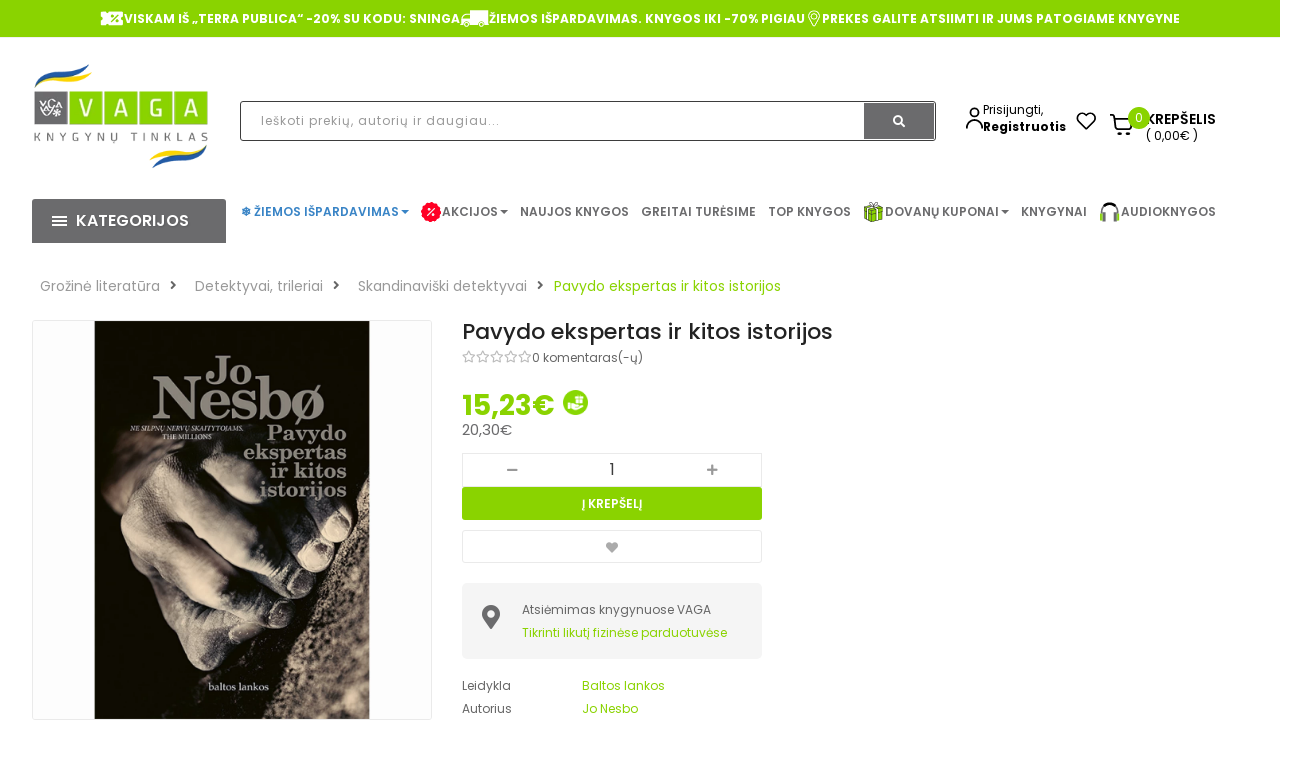

--- FILE ---
content_type: text/html; charset=utf-8
request_url: https://vaga.lt/pavydo-ekspertas-ir-kitos-istorijos
body_size: 62110
content:
<!DOCTYPE html>
<html dir="ltr" lang="lt" id="guest" class="">
<head>
  <meta charset="UTF-8"/>
  <meta http-equiv="X-UA-Compatible" content="IE=edge">
  <title>Pavydo ekspertas ir kitos istorijos - Jo Nesbø | VAGA</title>
  <base href="https://vaga.lt/"/>

   <meta name="robots" content="index"> 			
 	
			

 
			
  <meta name="viewport" content="width=device-width, initial-scale=1">
      <meta name="description" content="Pavydo ekspertas ir kitos istorijos. Jo Nesbø. ???? Detektyvai, trileriai ✅Rezervuokite internetu ➞ atsiimkite knygyne ✅mokėkite interneto kainą!" />    <!-- Get the screen width --><style>@font-face{font-display:swap;font-family:'Glyphicons Halflings';src:url(https://vaga.lt/catalog/view/javascript/bootstrap/fonts/glyphicons-halflings-regular.eot);src:url(https://vaga.lt/catalog/view/javascript/bootstrap/fonts/glyphicons-halflings-regular.eot?#iefix) format('embedded-opentype'),url(https://vaga.lt/catalog/view/javascript/bootstrap/fonts/glyphicons-halflings-regular.woff2) format('woff2'),url(https://vaga.lt/catalog/view/javascript/bootstrap/fonts/glyphicons-halflings-regular.woff) format('woff'),url(https://vaga.lt/catalog/view/javascript/bootstrap/fonts/glyphicons-halflings-regular.ttf) format('truetype'),url(https://vaga.lt/catalog/view/javascript/bootstrap/fonts/glyphicons-halflings-regular.svg#glyphicons_halflingsregular) format('svg')}
@font-face{font-display:swap;font-family:"Font Awesome 5 Brands";font-style:normal;font-weight:normal;src:url(https://use.fontawesome.com/releases/v5.3.1/webfonts/fa-brands-400.eot);src:url(https://use.fontawesome.com/releases/v5.3.1/webfonts/fa-brands-400.eot?#iefix) format("embedded-opentype"),url(https://use.fontawesome.com/releases/v5.3.1/webfonts/fa-brands-400.woff2) format("woff2"),url(https://use.fontawesome.com/releases/v5.3.1/webfonts/fa-brands-400.woff) format("woff"),url(https://use.fontawesome.com/releases/v5.3.1/webfonts/fa-brands-400.ttf) format("truetype"),url(https://use.fontawesome.com/releases/v5.3.1/webfonts/fa-brands-400.svg#fontawesome) format("svg")}
@font-face{font-display:swap;font-family:"Font Awesome 5 Free";font-style:normal;font-weight:400;src:url(https://use.fontawesome.com/releases/v5.3.1/webfonts/fa-regular-400.eot);src:url(https://use.fontawesome.com/releases/v5.3.1/webfonts/fa-regular-400.eot?#iefix) format("embedded-opentype"),url(https://use.fontawesome.com/releases/v5.3.1/webfonts/fa-regular-400.woff2) format("woff2"),url(https://use.fontawesome.com/releases/v5.3.1/webfonts/fa-regular-400.woff) format("woff"),url(https://use.fontawesome.com/releases/v5.3.1/webfonts/fa-regular-400.ttf) format("truetype"),url(https://use.fontawesome.com/releases/v5.3.1/webfonts/fa-regular-400.svg#fontawesome) format("svg")}
@font-face{font-display:swap;font-family:"Font Awesome 5 Free";font-style:normal;font-weight:900;src:url(https://use.fontawesome.com/releases/v5.3.1/webfonts/fa-solid-900.eot);src:url(https://use.fontawesome.com/releases/v5.3.1/webfonts/fa-solid-900.eot?#iefix) format("embedded-opentype"),url(https://use.fontawesome.com/releases/v5.3.1/webfonts/fa-solid-900.woff2) format("woff2"),url(https://use.fontawesome.com/releases/v5.3.1/webfonts/fa-solid-900.woff) format("woff"),url(https://use.fontawesome.com/releases/v5.3.1/webfonts/fa-solid-900.ttf) format("truetype"),url(https://use.fontawesome.com/releases/v5.3.1/webfonts/fa-solid-900.svg#fontawesome) format("svg")}
</style>
<link rel='stylesheet' href='https://vaga.lt/image/cache/lightning/0645396684fssi_wp.css'/> <style>
      .rudens-ispardavimas > a{
          color:#990000 !important;
      }
      /* devanagari */
    @font-face {
      font-family: 'Poppins';
      font-style: normal;
      font-weight: 300;
      src: url(https://fonts.gstatic.com/s/poppins/v15/pxiByp8kv8JHgFVrLDz8Z11lFc-K.woff2) format('woff2');
      unicode-range: U+0900-097F, U+1CD0-1CF6, U+1CF8-1CF9, U+200C-200D, U+20A8, U+20B9, U+25CC, U+A830-A839, U+A8E0-A8FB;
    }
    /* latin-ext */
    @font-face {
      font-family: 'Poppins';
      font-style: normal;
      font-weight: 300;
      src: url(https://fonts.gstatic.com/s/poppins/v15/pxiByp8kv8JHgFVrLDz8Z1JlFc-K.woff2) format('woff2');
      unicode-range: U+0100-024F, U+0259, U+1E00-1EFF, U+2020, U+20A0-20AB, U+20AD-20CF, U+2113, U+2C60-2C7F, U+A720-A7FF;
    }
    /* latin */
    @font-face {
      font-family: 'Poppins';
      font-style: normal;
      font-weight: 300;
      src: url(https://fonts.gstatic.com/s/poppins/v15/pxiByp8kv8JHgFVrLDz8Z1xlFQ.woff2) format('woff2');
      unicode-range: U+0000-00FF, U+0131, U+0152-0153, U+02BB-02BC, U+02C6, U+02DA, U+02DC, U+2000-206F, U+2074, U+20AC, U+2122, U+2191, U+2193, U+2212, U+2215, U+FEFF, U+FFFD;
    }
    /* devanagari */
    @font-face {
      font-family: 'Poppins';
      font-style: normal;
      font-weight: 400;
      src: url(https://fonts.gstatic.com/s/poppins/v15/pxiEyp8kv8JHgFVrJJbecmNE.woff2) format('woff2');
      unicode-range: U+0900-097F, U+1CD0-1CF6, U+1CF8-1CF9, U+200C-200D, U+20A8, U+20B9, U+25CC, U+A830-A839, U+A8E0-A8FB;
    }
    /* latin-ext */
    @font-face {
      font-family: 'Poppins';
      font-style: normal;
      font-weight: 400;
      src: url(https://fonts.gstatic.com/s/poppins/v15/pxiEyp8kv8JHgFVrJJnecmNE.woff2) format('woff2');
      unicode-range: U+0100-024F, U+0259, U+1E00-1EFF, U+2020, U+20A0-20AB, U+20AD-20CF, U+2113, U+2C60-2C7F, U+A720-A7FF;
    }
    /* latin */
    @font-face {
      font-family: 'Poppins';
      font-style: normal;
      font-weight: 400;
      src: url(https://fonts.gstatic.com/s/poppins/v15/pxiEyp8kv8JHgFVrJJfecg.woff2) format('woff2');
      unicode-range: U+0000-00FF, U+0131, U+0152-0153, U+02BB-02BC, U+02C6, U+02DA, U+02DC, U+2000-206F, U+2074, U+20AC, U+2122, U+2191, U+2193, U+2212, U+2215, U+FEFF, U+FFFD;
    }
    /* devanagari */
    @font-face {
      font-family: 'Poppins';
      font-style: normal;
      font-weight: 500;
      src: url(https://fonts.gstatic.com/s/poppins/v15/pxiByp8kv8JHgFVrLGT9Z11lFc-K.woff2) format('woff2');
      unicode-range: U+0900-097F, U+1CD0-1CF6, U+1CF8-1CF9, U+200C-200D, U+20A8, U+20B9, U+25CC, U+A830-A839, U+A8E0-A8FB;
    }
    /* latin-ext */
    @font-face {
      font-family: 'Poppins';
      font-style: normal;
      font-weight: 500;
      src: url(https://fonts.gstatic.com/s/poppins/v15/pxiByp8kv8JHgFVrLGT9Z1JlFc-K.woff2) format('woff2');
      unicode-range: U+0100-024F, U+0259, U+1E00-1EFF, U+2020, U+20A0-20AB, U+20AD-20CF, U+2113, U+2C60-2C7F, U+A720-A7FF;
    }
    /* latin */
    @font-face {
      font-family: 'Poppins';
      font-style: normal;
      font-weight: 500;
      src: url(https://fonts.gstatic.com/s/poppins/v15/pxiByp8kv8JHgFVrLGT9Z1xlFQ.woff2) format('woff2');
      unicode-range: U+0000-00FF, U+0131, U+0152-0153, U+02BB-02BC, U+02C6, U+02DA, U+02DC, U+2000-206F, U+2074, U+20AC, U+2122, U+2191, U+2193, U+2212, U+2215, U+FEFF, U+FFFD;
    }
    /* devanagari */
    @font-face {
      font-family: 'Poppins';
      font-style: normal;
      font-weight: 600;
      src: url(https://fonts.gstatic.com/s/poppins/v15/pxiByp8kv8JHgFVrLEj6Z11lFc-K.woff2) format('woff2');
      unicode-range: U+0900-097F, U+1CD0-1CF6, U+1CF8-1CF9, U+200C-200D, U+20A8, U+20B9, U+25CC, U+A830-A839, U+A8E0-A8FB;
    }
    /* latin-ext */
    @font-face {
      font-family: 'Poppins';
      font-style: normal;
      font-weight: 600;
      src: url(https://fonts.gstatic.com/s/poppins/v15/pxiByp8kv8JHgFVrLEj6Z1JlFc-K.woff2) format('woff2');
      unicode-range: U+0100-024F, U+0259, U+1E00-1EFF, U+2020, U+20A0-20AB, U+20AD-20CF, U+2113, U+2C60-2C7F, U+A720-A7FF;
    }
    /* latin */
    @font-face {
      font-family: 'Poppins';
      font-style: normal;
      font-weight: 600;
      src: url(https://fonts.gstatic.com/s/poppins/v15/pxiByp8kv8JHgFVrLEj6Z1xlFQ.woff2) format('woff2');
      unicode-range: U+0000-00FF, U+0131, U+0152-0153, U+02BB-02BC, U+02C6, U+02DA, U+02DC, U+2000-206F, U+2074, U+20AC, U+2122, U+2191, U+2193, U+2212, U+2215, U+FEFF, U+FFFD;
    }
    /* devanagari */
    @font-face {
      font-family: 'Poppins';
      font-style: normal;
      font-weight: 700;
      src: url(https://fonts.gstatic.com/s/poppins/v15/pxiByp8kv8JHgFVrLCz7Z11lFc-K.woff2) format('woff2');
      unicode-range: U+0900-097F, U+1CD0-1CF6, U+1CF8-1CF9, U+200C-200D, U+20A8, U+20B9, U+25CC, U+A830-A839, U+A8E0-A8FB;
    }
    /* latin-ext */
    @font-face {
      font-family: 'Poppins';
      font-style: normal;
      font-weight: 700;
      src: url(https://fonts.gstatic.com/s/poppins/v15/pxiByp8kv8JHgFVrLCz7Z1JlFc-K.woff2) format('woff2');
      unicode-range: U+0100-024F, U+0259, U+1E00-1EFF, U+2020, U+20A0-20AB, U+20AD-20CF, U+2113, U+2C60-2C7F, U+A720-A7FF;
    }
    /* latin */
    @font-face {
      font-family: 'Poppins';
      font-style: normal;
      font-weight: 700;
      src: url(https://fonts.gstatic.com/s/poppins/v15/pxiByp8kv8JHgFVrLCz7Z1xlFQ.woff2) format('woff2');
      unicode-range: U+0000-00FF, U+0131, U+0152-0153, U+02BB-02BC, U+02C6, U+02DA, U+02DC, U+2000-206F, U+2074, U+20AC, U+2122, U+2191, U+2193, U+2212, U+2215, U+FEFF, U+FFFD;
    }
  </style>

  <!--[if IE]>
  <meta http-equiv="X-UA-Compatible" content="IE=edge,chrome=1"><![endif]--> <script src="catalog/view/javascript/jquery/jquery-2.1.1.min.js"></script>
<script src="catalog/view/javascript/soconfig/js/jquery.sticky-kit.min.js"></script>
<script src="catalog/view/javascript/so_call_for_price/js/jquery.fancybox.js"></script>
<script src="catalog/view/javascript/soconfig/js/jquery.elevateZoom-3.0.8.min.js"></script>
<script src="catalog/view/javascript/jquery/datetimepicker/moment/moment.min.js"></script>
<script src="catalog/view/javascript/jquery/datetimepicker/moment/moment-with-locales.min.js"></script>
<script src="catalog/view/javascript/jquery/datetimepicker/bootstrap-datetimepicker.min.js"></script>
<script src="catalog/view/javascript/so_countdown/js/jquery.cookie.js"></script> <style type="text/css">
            body, #wrapper{font-family:'Poppins', sans-serif}
          </style>
      

        <style type="text/css">

.color-blue-book-icon strong {
  color: rgb(57, 132, 198)
}
/* menu */

.color-green.kaledos a strong {
color: rgb(0, 153, 0) !important;
}


/* end menu*/

.shipping-title-wrapper .shipping-title {
    max-width: 270px;
}

/* product grid */
.products-list .product-grid .product-item-container .right-block p.name {
    margin: 0 0 7px 0;
    font-weight: 500;
}
.product-layout p.name {
    text-overflow: ellipsis;
    white-space: nowrap;
    overflow: hidden;
}
.products-list .product-grid .product-item-container .right-block p.name a {
    color: #333;
    font-size: 13px;
}
.products-list .product-grid .product-item-container .right-block .addToCart {
    background-color: #6B6B6D;
}
/* end product grid */

/* header */
@media (min-width: 1000px) and (max-width: 1500px){
.main-menu-w .megamenu-style-dev {
    width: 100%;
}
}
.main-menu-w .megamenu-style-dev {
    width: 100%;
}
/* end header */

/* footer */
.typefooter-1 .newsletter-footer1 .newsletter .block_content form.signup .form-group .input-box {
    display: none;
}
.typefooter-1 .newsletter-footer1 .newsletter .block_content form.signup .subcribe button, .typefooter-1 .newsletter-footer1 .newsletter .block_content form.signup .form-group .subcribe {
    width: 100%;
}
.typefooter-1 .newsletter-footer1 .newsletter .block_content form.signup .subcribe button {
    border-radius: 5px;
}
.infos-footer img {
    width: 100%;
    height: auto;
}
.checkout-cart .typefooter-1 .footer-top, .checkout-checkout .typefooter-1 .footer-top {
    display: none;
} </style>
  
      <script type="text/javascript">
        <!-- document.addEventListener(&quot;DOMContentLoaded&quot;, function () {
    if (window.location.href.includes(&quot;route=account/register_landing&quot;)) {
        const footer = document.querySelector(&quot;.mobile-footer-main&quot;);
        if (footer) {
            footer.style.display = &quot;none&quot;;
        }
    }
});
//-->
    </script>
  

        <link href="https://vaga.lt/pavydo-ekspertas-ir-kitos-istorijos" rel="canonical" />    <link href="https://vaga.lt/image/catalog/logotipai/favicon_vaga_min.png" rel="icon" /> <!-- Vieta omnivai -->
<meta name="facebook-domain-verification" content="19csfydbqtfylywpnwqrezamtp4zs0" />

              

              

				 
				
				 				
			
<!-- Facebook Pixel Code -->	<noscript> <img height="1" width="1" style="display:none" src="https://www.facebook.com/tr?id=2940058412939669&ev=PageView&noscript=1"/></noscript>
				<!-- End Facebook Pixel Code --></head>







<body class="product-product ltr layout-1">
                <div id="wrapper" class="wrapper-full banners-effect-3">

    
        

<style>

.rudens-ispardavimas a{
    color:#990000 !important;
}

.input-container {
    display: flex;
    align-items: center;
    margin-bottom: 20px;
}

.product-list {
    display: flex;
    flex-direction: column;
    gap: 15px;
}

.product-item {
    display: flex;
    align-items: center;
    gap: 20px;
    border-bottom: 1px solid #e5e5e5;
    padding-bottom: 15px;
    cursor: pointer;
}

.product-image img {
    width: 60px;
    height: 80px;
    object-fit: cover;
    border-radius: 4px;
}

.product-info {
    display: flex;
    flex-direction: column;
}

.product-info h4 {
    margin: 0;
    font-size: 16px;
    line-height: 1.4;
}

.product-info .product-price {
    font-size: 18px;
    color: green;
    font-weight: bold;
    margin-top: 5px;
}

	.color-sunset.kaledos.with-sub-menu.hover > a::before { 
		content: "🐰"; 
		margin-right: 5px; 
		color: #F5A623; /* The orange color you need */
	}
	.color-sunset.kaledos a strong {
		color: #F5A623 !important;
	}

	.color-sunset > a::before { content: '🐰'; margin-right: 5px; color: #F5A623; }


	.top-header{
		display: flex;
		background-color: #8AD300;
		justify-content: center;
		gap: 30px;
		padding: 7px;
	}
	.top-header-icon{
		display: flex;
		align-items: center;
		gap: 10px;
		color: #fff;
		font-weight: 700;
	}

	li.log.login.auth-wrap {
		padding: 0;
		gap: 8px;
		display: flex;
		align-items: center;
	}
	@media (max-width: 1200px) {
		li.log.login.auth-wrap {
			margin-top: 6px;
		}
	}
	.auth-link {
		display: flex;
		flex-direction: column;
	}
	.auth-link .link-lg {
		font-size: 12px;
		line-height: 17px;
		color: #000000;
		font-weight: 700;
	}
	@media (max-width: 1230px) {
		.top-header-last-section{
			padding-right: 0;
		}
	}
	@media (max-width: 1000px) {
		.top-header-last-section{
			padding-left: 0;
		}
	}
	.auto-wrapper {
		display: flex;
		/*align-items: baseline;*/
		gap: 20px;
		margin-top: 38px;
	}
	.filter-item:hover{
text-decoration: underline !important;
}
</style>

<header
		id="header" class=" variant typeheader-1">	<div class="header-top hidden-compact" style="border-bottom: 1px solid #f1f1f1;display:block;">
				<div
				class="row">
			<!-- <div class="header-top-left col-lg-7 col-md-8 col-sm-6 col-xs-4">
									
								</div> -->
			<div class="header-top-right col-md-12">
				<div class="top-header">
											<div class="top-header-icon" style="animation-delay: 1s;">
															<img src="/image/catalog/top_header/percentage.svg" alt="Icon" class="animate-icon" />
														<span>VISKAM IŠ „TERRA PUBLICA“ -20% SU KODU: SNINGA</span>
						</div>
											<div class="top-header-icon" style="animation-delay: 1s;">
															<img src="/image/catalog/top_header/car.svg" alt="Icon" class="animate-icon" />
														<span>ŽIEMOS IŠPARDAVIMAS. KNYGOS IKI -70% PIGIAU</span>
						</div>
											<div class="top-header-icon" style="animation-delay: 1s;">
															<img src="/image/catalog/top_header/location.svg" alt="Icon" class="animate-icon" />
														<span>PREKES GALITE ATSIIMTI IR JUMS PATOGIAME KNYGYNE</span>
						</div>
									</div>

							</div>

		</div>
			</div>

		<div class="header-middle ">
		<div class="container">
			<div class="row">
				<div class="navbar-logo col-lg-2 col-md-3 col-sm-4 col-xs-6">
					<div class="logo">
						<a href="/"><img data-s width=250 height=152 class="lazyautosizes lazyloaded" data-sizes="auto" src="https://vaga.lt/image/cache/wp/lp/logotipai/vaga_logo_ukraina_png.webp" data-src="https://vaga.lt/image/cache/wp/lp/logotipai/vaga_logo_ukraina_png.webp" title="knygos pigiau, knygynas internete." alt="knygos pigiau, knygynas internete." sizes="250px"></a>
					</div>
				</div>
				
				<div class="col-lg-7 col-md-6 col-sm-5">
					<div class="search-header-w">
						<div class="icon-search hidden-lg hidden-md hidden-sm">
							<i class="fa fa-search"></i>
						</div>
						
						<div class="input-container">
                            <form id="doofinder-search-form" action="" method="GET" onsubmit="submitSearchForm(); return false;">
                                <input type="text" name="search" id="doofinder-search-input" 
                                    class="autosearch-input form-control background-grey-input search_style" 
                                    placeholder="Ieškoti prekių, autorių ir daugiau..." 
                                    onkeyup="doofinderSearch(this.value);">

                                <button type="button" class="button-search btn btn-default btn-lg search-btn" onclick="submitSearchForm()">
                                    <span class="fa fa-search"></span>
                                </button>
                            </form>
                        </div>




						<!-- Results Container -->
						<div class="row mt-4" style="position: absolute;z-index: 40;background: white;margin-left: 0px;margin-right: 0px;width: 96.8%;">
							<!-- Filters Section -->
							<div class="col-md-6" id="doofinder-filters"></div>

							<!-- Products Section -->
							<div class="col-md-6" id="doofinder-results"></div>
						</div>

					</div>
				</div>
				<div class="col-lg-3 col-md-3 col-sm-3 top-header-last-section">
					<div class="auto-wrapper">
						<ul class="list-inline" >
															<li class="log login auth-wrap">
																		<img src="/image/icons/login-icon.svg" alt="Icon" class="animated-icon" width="17" height="24"/>
									<div class="auth-link">
										<a class="link-lg" href="https://vaga.lt/prisijungti "  style="    font-weight: 400;" >Prisijungti,
										</a>
										<!-- <span class="hidden-md hidden-sm ">arba -->
										</span>
										<a href="https://vaga.lt/registruotis" class="hidden-md hidden-sm link-lg">Registruotis</a>
									</div>
								</li>
													</ul>
						<ul class="wishlist-comp hidden-md hidden-sm hidden-xs" style="padding-top: 0!important;">
							<li class="wishlist hidden-xs">
								<a href="https://vaga.lt/pageidavimai" id="wishlist-total" class="" title="Pageidavimų sąrašas (0) ">
									<img src="/image/icons/heart.svg" alt="fav" height="24" width="20"/>
								</a>
							</li>
						</ul>
						<div class="shopping_cart" style="padding-top: 0!important">
							<div id="" class="btn-shopping-cart">

  <a href="https://vaga.lt/krepselis" data-loading-text="Kraunasi... " class="btn-group top_cart">
    <div class="shopcart" style="display: flex">
      <span class="icon-c" style="background-color: #ffffff; padding-top: 0;">
        <img src="/image/icons/cart-icon.svg" width="22" height="23" alt="cart icon" class="animate-icon"/>
      </span>
      <div class="shopcart-inner">
        <p class="text-shopping-cart">

         Krepšelis
        </p>

        <span class="total-shopping-cart cart-total-full">
           <span  style="background-color: #8AD300;" class="items_cart">0</span><span class="items_cart2"> produktą(us)</span><span class="items_carts">( 0,00€ )</span> 
        </span>
      </div>
    </div>
  </a>
  </div>

						</div>

					</div>
				</div>

			</div>
		</div>
	</div>

	<div class="header-bottom hidden-compact"> <div class="container">
			<div class="row">
				<div class="bottom1 menu-vertical col-lg-2 col-md-3 col-sm-3">
					  <div class="responsive megamenu-style-dev">
		<div class="so-vertical-menu no-gutter">
									<style>
				@keyframes spin {
					0% {
						transform: rotate(0deg);
					}
					100% {
						transform: rotate(360deg);
					}
				}
				.custom-svg-icon {
					display: inline-block;
					vertical-align: middle;
					margin-right: 8px;				}
				@media (max-width: 1455px) {
					.custom-svg-icon {
						margin-right: 1px;
					}
				}
				.rotating-shape {
					animation: spin 4s infinite linear;
					transform-origin: center center;
				}
				.no-spin {
					transform: none;
				}
			</style>
					<nav class="navbar-default">
			<div class=" container-megamenu   vertical  ">
									<div id="menuHeading">
						<div class="megamenuToogle-wrapper">
							<div class="megamenuToogle-pattern">
								<div class="container" style="margin-top:12px">
									<div><span></span><span></span><span></span></div>
									                           Kategorijos                      
								</div>
							</div>
						</div>
					</div>
					<div class="navbar-header">
						<button type="button" id="show-verticalmenu" data-toggle="collapse"  class="navbar-toggle">
							<!-- <span class="icon-bar"></span>
                            <span class="icon-bar"></span>
                            <span class="icon-bar"></span> -->
							<i class="fa fa-bars"></i>
							<span>                           Kategorijos                      </span>
						</button>
					</div>
												<div class="vertical-wrapper">
																		<span id="remove-verticalmenu" class="fa fa-times"></span>
												<div class="megamenu-pattern">
							<div class="container">
								<ul class="megamenu"
									data-transition="slide" data-animationtime="300">
																																																																														
																																																																																																																																																																																																																									<li class="item-vertical  with-sub-menu hover" >
												<p class='close-menu'></p>
																									<a href="https://vaga.lt/negrozine-literatura" class="clearfix" >
											<span>
												<strong style="">Negrožinė literatūra</strong>
											</span>
														
														<b class='fa fa-angle-right' ></b>
													</a>
																																																<div class="sub-menu" data-subwidth ="100">
																											<div class="content">
															<div class="row">
																																																																																																	<div class="col-sm-12">
																																			<div class="html "><div class="col-sm-4 static-menu">
    <div class="menu">
        <ul class="main-category">
            <li><a href="asmeninis-tobulėjimas" class="main-menu">Asmeninis tobulėjimas</a>
                <ul>
                    <li class="hidden"><a href="" class="error">Populiarioji psichologija</a></li>
                    <li><a href="https://vaga.lt/psichologines-knygos">Populiarioji psichologija</a></li><li><a href="vaiku-auklejimas">Vaikų auklėjimas</a></li><li><a href="saviugda-knygos">Saviugda</a></li>
                    <li><a href="tarpusavio-santykiai">Tarpusavio santykiai</a></li>
                    <li><a href="ezoterika">Ezoterika</a></li><li><a href="https://vaga.lt/dovanu-idejos-taro-orakulo-kortos">Taro ir Orakulo kortos</a></li>
                    <li><a href="lietuviu-autoriu-asmeninio-tobulejimo-knygos">Lietuvių autorių asmeninio tobulėjimo knygos</a></li>
                </ul>
            </li>
            <li><a href="gyvenimo-budas-pomegiai" class="main-menu">Gyvenimo būdas, pomėgiai</a>
                <ul>
                    <li><a href="sporto-laisvalaikio-knygos">Gyvenimo būdas, sportas ir laisvalaikis</a></li>
                    <li><a href="menas-architektura-fotografijos-albumai">Menas, mada, fotografija</a></li>
                    <li><a href="keliones-ir-atostogos">Kelionės, atostogos</a></li>
                    <li><a href="knygos-apie-gyvunus">Gamtos pasaulis, naminiai gyvūnai</a></li><li><a href="knygos-apie-soda-floristika-namus">Sodas, daržas, namai</a></li><li><a href="spalvinimas-suaugusiems">Rankdarbiai, spalvinimo knygos suaugusiems</a></li>
                    <li class="hidden"><a href="" class="error">Sodas, daržas, namai</a></li>
                    <li class="hidden"><a href="" class="error">Rankdarbiai, spalvinimo knygos suaugusiems</a></li>
                    <li><a href="lietuviu-autoriu-gyvenimo-budo-pomėgiu-knygos">Lietuvių autorių gyvenimo būdo, pomėgių knygos</a></li>
                </ul>
            </li>
            <li><a href="literaturos-kritika" class="main-menu">Kritiniai straipsniai, publicistika</a></li>
        </ul>
    </div>
</div>

<div class="col-sm-4 static-menu">
    <div class="menu">
        <ul class="main-category">
            <li><a href="sveikata-ir-sveika-gyvensena" class="main-menu">Sveikata, sveika gyvensena</a>
                <ul>
                    <li><a href="medicina">Medicina</a></li><li><a href="medicinos-knygos">Šeimos sveikata</a></li>
                    <li class="hidden"><a href="" class="error">Šeimos sveikata</a></li>
                    <li><a href="sveika-gyvensena-mityba">Sveika gyvensena</a></li>
                    <li><a href="mityba-ir-dietos">Mityba ir dietos</a></li>
                    <li><a href="alternatyvioji-medicina">Alternatyvioji medicina</a></li>
                    <li><a href="lietuviu-autoriu-sveikatos-ir-sveikos-gyvensenos-knygos">Lietuvių autorių sveikatos ir sveikos gyvensenos knygos</a></li>
                </ul>
            </li>
            <li><a href="receptu-kulinarines-knygos" class="main-menu">Maistas, gėrimai, receptai</a>
                <ul>
                    <li><a href="receptu-knygos-gerimai">Receptų knygos, gėrimai</a></li>
                    <li><a href="kulinarija-ir-desertai">Kulinarija, desertai</a></li>
                    <li><a href="virtuves-sefu-ir-zymiu-asmenybiu-knygos">Virtuvės šefų ir žymių asmenybių knygos</a></li>
                    <li><a href="lietuviu-autoriu-kulinarines-knygos">Lietuvių autorių kulinarinės knygos</a></li>
                </ul>
            </li>
        </ul>
    </div>
</div>

<div class="col-sm-4 static-menu">
    <div class="menu">
        <ul class="main-category">
            <li><a href="memuarai-biografijos-dienorasciai" class="main-menu">Biografijos, tikros istorijos</a>
                <ul>
                    <li><a href="lietuviu-biografijos-tikros-istorijos">Lietuvių biografijos, tikros istorijos</a></li>
                    <li><a href="uzsienio-biografijos-tikros-istorijos">Užsienio biografijos, tikros istorijos</a></li>
                </ul>
            </li>
            <li><a href="mokslo-literatura" class="main-menu">Mokslo literatūra</a>
                <ul>
                    <li><a href="enciklopedijos-zinynai-zodynai">Enciklopedijos, žinynai, žodynai</a></li>
                    <li><a href="filosofijos-knygos">Filosofija, etika</a></li>
                    <li><a href="religines-knygos">Religija</a></li>
                    <li><a href="psichologijos-knygos">Psichologija</a></li>
                    <li><a href="edukologija">Edukologija</a></li>
                    <li><a href="socialiniai-mokslai">Socialiniai mokslai</a></li><li><a href="politika-valstybes-valdymas">Politika, valstybės valdymas</a></li><li><a href="ekonomikos-vadybos-knygos">Verslas, ekonomika, vadyba</a></li>
                    <li class="hidden"><a href="" class="error">Politika, valstybės valdymas</a></li>
                    <li class="hidden"><a href="" class="error">Verslas, ekonomika, vadyba</a></li>
                    <li><a href="finansai-apskaita">Finansai, apskaita</a></li>
                    <li><a href="teisine-literatura">Teisė</a></li>
                    <li><a href="etnografija-paprociai-tautosaka">Etnografija, papročiai, tautosaka</a></li>
                    <li><a href="kalbotyra-filologija">Kalbotyra, filologija</a></li>
                    <li><a href="gamtos-ir-tikslieji-mokslai">Gamtos ir tikslieji mokslai</a></li>
                    <li><a href="kompiuterija">Informacinės technologijos</a></li>
                    <li><a href="technika-taikomieji-mokslai">Technika, taikomieji mokslai</a></li>
                    <li><a href="istorines-knygos">Istorija</a></li>
                    <li><a href="turizmas-geografija">Geografija</a></li><li><a href="idomusis-mokslas-literatura">Įdomusis mokslas</a></li>
                    <li><a href="zemelapiai">Žemėlapiai</a></li>
                </ul>
            </li>
        </ul>
    </div>
</div></div>
																																	</div>
																															</div>
														</div>
													</div>
																								</li>
																																																																															
																																																																																																																																																																																																																									<li class="item-vertical  with-sub-menu hover" >
												<p class='close-menu'></p>
																									<a href="https://vaga.lt/grozine-literatura" class="clearfix" >
											<span>
												<strong style="">Grožinė literatūra</strong>
											</span>
														
														<b class='fa fa-angle-right' ></b>
													</a>
																																																<div class="sub-menu" data-subwidth ="100">
																											<div class="content">
															<div class="row">
																																																																																																	<div class="col-sm-12">
																																			<div class="html "><div class="col-sm-4 static-menu">
    <div class="menu">
        <ul class="main-category">
            <li><a href="gyvenimo-istoriju-dramu-romanai" class="main-menu">Gyvenimo istorijos, dramos</a>
                <ul>
                    <li><a href="psichologines-dramos">Psichologinės dramos</a></li>
                    <li><a href="tikros-gyvenimo-istorijos">Tikros gyvenimo istorijos</a></li>
                    <li><a href="istorines-dramos">Istorinės dramos</a></li>
                </ul>
            </li>
            <li><a href="istorine-grozine-literatura" class="main-menu">Istoriniai romanai</a>
                <ul>
                    <li><a href="apie-istorines-asmenybes">Apie istorines asmenybes</a></li>
                    <li><a href="holokausto-tema">Holokausto tema</a></li>
                </ul>
            </li>
            <li><a href="meiles-romanai" class="main-menu">Meilės romanai</a>
                <ul>
                    <li><a href="istoriniai-meiles-romanai">Istoriniai meilės romanai</a></li>
                    <li><a href="erotiniai-romanai">Erotiniai romanai</a></li>
                    <li><a href="jausmu-romanai">Jausmų romanai</a></li>
                </ul>
            </li>
            <li><a href="detektyvai-trileriai" class="main-menu">Detektyvai, trileriai</a>
                <ul>
                    <li><a href="skandinaviski-detektyvai">Skandinaviški detektyvai</a></li>
                    <li><a href="psichologiniai-trileriai">Psichologiniai trileriai</a></li>
                    <li><a href="siaubo-trileriai">Siaubo trileriai</a></li>
                </ul>
            </li>
        </ul>
    </div>
</div>

<div class="col-sm-4 static-menu">
    <div class="menu">
        <ul class="main-category">
            <li><a href="fantastines-knygos" class="main-menu">Fantastika, nuotykiai</a></li>
            <li><a href="poezijos-aforizmu-citatu-knygos" class="main-menu">Poezija, drama, esė</a>
                <ul>
                    <li><a href="lietuviu-autoriu-poezija-drama-ese">Lietuvių autorių</a></li>
                    <li><a href="uzsienio-autoriu-poezija">Užsienio šalių autorių</a></li>
                </ul>
            </li>
            <li><a href="klasikos-knygos" class="main-menu">Klasika</a></li>
            <li><a href="modernioji-grozine-literatura" class="main-menu">Modernioji literatūra</a></li>
            <li><a href="ikvepiancios-istorijos" class="main-menu">Įkvepiančios istorijos saviugdai</a></li>
            <li><a href="lietuviu-autoriu-knygos" class="main-menu">Lietuvių autorių grožinė literatūra</a>
                <ul>
                    <li><a href="lietuviu-autoriu-istoriniai-romanai">Istoriniai romanai</a></li>
                    <li><a href="lietuviu-autoriu-detektyvai-ir-trileriai">Detektyvai ir trileriai</a></li>
                    <li><a href="lietuviu-autoriu-meiles-romanai">Meilės romanai</a></li>
                    <li><a href="https://vaga.lt/lietuviu-autoriu-poezija">Poezija, drama, esė</a></li><li><a href="lietuviu-autoriu-modernioji-literatura">Modernioji literatūra</a></li>
                </ul>
            </li>
        </ul>
    </div>
</div>

<div class="col-sm-4 static-menu">
    <div class="menu">
        <ul>
            <li><a href="populiariausios-grozines-literaturos-knygu-serijos" class="main-menu">Populiariausios knygų serijos</a>
                <ul>
                    <li><a href="ziedu-valdovas">Žiedų valdovas</a></li>
                    <li><a href="serija-petro-imperatore">Petro imperatorė</a></li>
                    <li><a href="serija-silva-rerum">Silva Rerum</a></li>
                </ul>
            </li>
        </ul>
    </div>
</div></div>
																																	</div>
																															</div>
														</div>
													</div>
																								</li>
																																																																															
																																																																																																																																																																																																																									<li class="item-vertical  with-sub-menu hover" >
												<p class='close-menu'></p>
																									<a href="https://vaga.lt/knygos-vaikams-ir-paaugliams" class="clearfix" >
											<span>
												<strong style="">Knygos vaikams ir jaunimui</strong>
											</span>
														
														<b class='fa fa-angle-right' ></b>
													</a>
																																																<div class="sub-menu" data-subwidth ="100">
																											<div class="content">
															<div class="row">
																																																																																																	<div class="col-sm-12">
																																			<div class="html "><div class="col-sm-4 static-menu">
    <div class="menu">
        <ul class="main-category">
            <li><a href="knygos-vaikams-iki-6-metu" class="main-menu">Knygos vaikams iki 6 m.</a>
                <ul>
                    <li><a href="pasakos-ir-pamokancios-istorijos">Pasakos ir pamokančios istorijos</a></li>
                    <li><a href="abeceles-pirmuju-zodziu-knygeles">Abėcėlės, pirmųjų žodžių knygelės</a></li>
                    <li><a href="lytejimo-knygeles">Lytėjimo knygelės</a></li>
                    <li><a href="knygeles-su-garsais">Knygelės su garsais</a></li>
                    <li><a href="delioniu-ir-magnetines-knygeles">Dėlionių ir magnetinės knygelės</a></li>
                    <li><a href="erdvines-knygeles">Erdvinės knygelės</a></li>
                    <li><a href="lavinamosios-ir-uzduociu-knygeles">Lavinamosios ir užduočių knygelės</a></li>
                    <li><a href="spalvinimo-dazymo-lipduku-knygeles">Spalvinimo ir lipdukų knygelės</a></li>
                    <li><a href="lietuviu-autoriu-knygos-vaikams-iki-6-metu">Lietuvių autorių knygos vaikams iki 6 metų</a></li>
                </ul>
            </li>
            <li><a href="knygos-6-10-metu-vaikams" class="main-menu">Knygos vaikams 6-10 m.</a>
                <ul>
                    <li><a href="knygos-vaikams-6-10-rekomenduojami-skaitiniai">Rekomenduojami skaitiniai</a></li>
                    <li><a href="nuotykiai-ir-magiskos-istorijos">Nuotykiai, magiškos istorijos</a></li>
                    <li><a href="enciklopedijos-ir-zinynai-vaikams">Enciklopedijos ir žinynai</a></li>
                    <li><a href="lavinamosios-ir-uzduociu-knygeles-6-10-metu-vaikams">Lavinamosios ir užduočių knygelės</a></li>
                    <li><a href="lietuviu-autoriu-knygos-vaikams-nuo-6-iki-10-metu">Lietuvių autorių knygos vaikams nuo 6 iki 10 metų</a></li>
                </ul>
            </li>
        </ul>
    </div>
</div>

<div class="col-sm-4 static-menu">
    <div class="menu">
        <ul class="main-category">
            <li><a href="knygos-jaunimui" class="main-menu">Knygos paaugliams ir jaunimui</a>
                <ul>
                    <li><a href="rekomenduojami-skaitiniai-paaugliams-ir-jaunimui">Rekomenduojami skaitiniai</a></li>
                    <li><a href="fantastines-knygos-paaugliams-ir-jaunimui">Fantastika</a></li>
                    <li><a href="nuotykiu-knygos-paaugliams-ir-jaunimui">Nuotykiai</a></li>
                    <li><a href="romantines-knygos-paaugliams-ir-jaunimui">Romantika</a></li>
                    <li><a href="komiksai">Komiksai, manga</a></li>
                    <li><a href="lietuviu-autoriu-knygos-paaugliams-jaunimui">Lietuvių autorių knygos paaugliams ir jaunimui</a></li>
                </ul>
            </li>
            <li><a href="lietuviu-autoriu-knygos-vaikams-ir-jaunimui" class="main-menu error">Lietuvių autorių knygos vaikams ir jaunimui</a>
                <ul>
                    <li><a href="lietuviu-autoriu-knygos-vaikams-iki-6-m">Lietuvių autorių knygos vaikams iki 6 metų</a></li>
                    <li><a href="lietuviu-autoriu-knygos-vaikams-nuo-6-iki-10-m">Lietuvių autorių knygos vaikams nuo 6 iki 10 metų</a></li>
                    <li><a href="lietuviu-autoriu-knygos-paaugliams-ir-jaunimui">Lietuvių autorių knygos paaugliams ir jaunimui</a></li>
                </ul>
            </li>
        </ul>
    </div>
</div>

<div class="col-sm-4 static-menu">
    <div class="menu">
        <ul class="main-category">
            <li><a href="populiariausios-knygu-serijos-vaikams-jaunimui" class="main-menu">Populiariausios knygų serijos</a>
                <ul>
                    <li><a href="haris-poteris-dalys">Haris Poteris</a></li>
                    <li><a href="kake-make">Kakė Makė</a></li><li><a href="populiariausiu-knygu-serijos-domas-ir-tomas" style="background-color: rgb(255, 255, 255);">Domas ir Tomas</a></li>
                    <li><a href="troliai-mumiai">Troliai Mumiai</a></li>
                    <li><a href="https://vaga.lt/narnijos-kronikos">Narnijos kronikos</a></li>
                    <li><a href="smagioji-edukacija">Smagioji edukacija</a></li><li><a href="populiariausiu-knygu-serijos-sunyciai-patruliai">Šunyčiai Patruliai</a></li>
                </ul>
            </li>
        </ul>
    </div>
</div></div>
																																	</div>
																															</div>
														</div>
													</div>
																								</li>
																																																																															
																																																																																																																																																																																																																									<li class="item-vertical  with-sub-menu hover" >
												<p class='close-menu'></p>
																									<a href="https://vaga.lt/knygos-anglu-kalba" class="clearfix" >
											<span>
												<strong style="">Knygos anglų kalba</strong>
											</span>
														
														<b class='fa fa-angle-right' ></b>
													</a>
																																																<div class="sub-menu" data-subwidth ="100">
																											<div class="content">
															<div class="row">
																																																																																																	<div class="col-sm-12">
																																			<div class="html "><div class="col-sm-12 static-menu">
    <div class="menu">
        <ul class="main-category">
            <li><a href="knygos-anglu-kalba" class="main-menu">Knygos anglų kalba</a>
                <ul>
                    <li><a href="grozine-literatura-anglu-kalba">Grožinė literatūra anglų kalba</a></li>
                    <li><a href="negrozine-literatura-anglu-kalba">Negrožinė literatūra anglų kalba</a></li>
                    <li><a href="vaiku-ir-jaunimo-literatura-anglu-kalba">Vaikų ir jaunimo literatūra anglų kalba</a></li>
                    <li><a href="komiksai-manga">Komiksai, manga</a></li>
                </ul>
            </li>
        </ul>
    </div>
</div></div>
																																	</div>
																															</div>
														</div>
													</div>
																								</li>
																																																																															
																																																																																																																																																																																																																																														<li class="item-vertical audiobooks with-sub-menu hover" >
												<p class='close-menu'></p>
																									<a href="https://vaga.lt/audioknygos" class="clearfix" >
											<span>
												<strong style="">Audioknygos</strong>
											</span>
														
														<b class='fa fa-angle-right' ></b>
													</a>
																																																<div class="sub-menu" data-subwidth ="100">
																											<div class="content">
															<div class="row">
																																																																																																	<div class="col-sm-12">
																																			<div class="html "><div class="col-sm-12 static-menu">
    <div class="menu">
        <ul class="main-category">
            <li><a href="audioknygos" class="main-menu">Audioknygos</a>
                <ul>
                    <li><a href="audioknygos-klasika">Klasika</a></li>
                    <li><a href="audioknygos-fantastika-ir-nuotykiai">Fantastika, nuotykiai</a></li>
                    <li><a href="audioknygos-saviugda">Saviugda</a></li>
                    <li><a href="audioknygos-filosofija">Filosofija</a></li>
                    <li><a href="audioknygos-pomegiai">Pomėgiai</a></li>
                    <li><a href="audioknygos-vaiku-auklejimas">Vaikų auklėjimas</a></li>
                    <li><a href="audioknygos-biografijos">Biografija</a></li>
                    <li><a href="audioknygos-mokslas">Mokslas</a></li>
                    <li><a href="audioknygos-mokykline-literatura">Mokyklinė literatūra</a></li>
                    <li><a href="audioknygos-mokymosi-programos">Mokymosi programos</a></li>
                    <li><a href="audioknygos-psichologija">Psichologija</a></li>
                    <li><a href="audioknygos-vaikams-ir-jaunimui">Vaikams ir jaunimui</a></li>
                    <li><a href="audioknygos-detektyvai-ir-trileriai">Detektyvai, trileriai</a></li>
                    <li><a href="audioknygos-istorija">Istorija</a></li>
                    <li><a href="audioknygos-romanai">Romanai</a></li>
                    <li><a href="audioknygos-verslas-ekonomika-vadyba">Verslas. Ekonomika. Vadyba.</a></li>
                </ul>
            </li>
        </ul>
    </div>
</div></div>
																																	</div>
																															</div>
														</div>
													</div>
																								</li>
																																																																															
																																																																																																																																																																																																																																														<li class="item-vertical parent with-sub-menu hover" >
												<p class='close-menu'></p>
																									<a href="https://vaga.lt/mokykline-ir-mokomoji-literatura" class="clearfix" >
											<span>
												<strong style="">MOKOMOJI LITERATŪRA</strong>
											</span>
														
														<b class='fa fa-angle-right' ></b>
													</a>
																																																<div class="sub-menu" data-subwidth ="100">
																											<div class="content">
															<div class="row">
																																																																																																	<div class="col-sm-12">
																																			<div class="html "><div class="col-sm-4 static-menu">
    <div class="menu">
        <ul class="main-category">
            <li><a href="pratybos-mokyklai" class="main-menu">Pratybos pagal klases</a>
                <ul>
                    <li><a href="pratybos-1-klasei">Pratybos 1 kl.</a></li>
                    <li><a href="pratybos-2-klasei">Pratybos 2 kl.</a></li>
                    <li><a href="pratybos-3-klasei">Pratybos 3 kl. </a></li>
                    <li><a href="pratybos-4-klasei">Pratybos 4 kl.</a></li>
                    <li><a href="pratybos-5-klasei">Pratybos 5 kl. </a></li>
                    <li><a href="pratybos-6-klasei">Pratybos 6 kl. </a></li>
                    <li><a href="pratybos-7-klasei">Pratybos 7 kl. </a></li>
                    <li><a href="pratybos-8-klasei">Pratybos 8 kl. </a></li>
                    <li><a href="pratybos-9-klasei">Pratybos 9 kl. </a></li>
                    <li><a href="pratybos-10-klasei">Pratybos 10 kl. </a></li>
                    <li><a href="pratybos-11-klasei">Pratybos 11 kl. </a></li>
                    <li><a href="pratybos-12-klasei">Pratybos 12 kl. </a></li>
                </ul>
            </li>
            <li><a href="vadoveliai" class="main-menu">Vadovėliai pagal klases</a>
                <ul>
                    <li><a href="vadoveliai-1-4-klasei">Vadovėliai 1-4 kl.</a></li>
                    <li><a href="vadoveliai-5-8-klasei">Vadovėliai 5-8 kl.</a></li>
                    <li><a href="vadoveliai-9-12-klasei">Vadovėliai 9-12 kl.</a></li>
                </ul>
            </li>
        </ul>
    </div>
</div>

<div class="col-sm-4 static-menu">
    <div class="menu">
        <ul class="main-category">
            <li><a href="pratybos-ir-vadoveliai-pagal-mokomaji-dalyka" class="main-menu">Pratybos ir vadovėliai pagal mokomąjį dalyką</a>
                <ul>
                    <li><a href="pratybos-ir-vadoveliai-lietuviu-kalba-ir-literatura">Lietuvių kalba ir literatūra</a></li>
                    <li><a href="pratybos-ir-vadoveliai-matematika">Matematika</a></li>
                    <li><a href="pratybos-ir-vadoveliai-fizika">Fizika</a></li>
                    <li><a href="pratybos-ir-vadoveliai-chemija">Chemija</a></li>
                    <li><a href="pratybos-ir-vadoveliai-biologija">Biologija</a></li>
                    <li><a href="pratybos-ir-vadoveliai-geografija">Geografija</a></li>
                    <li><a href="pratybos-ir-vadoveliai-istorija">Istorija</a></li>
                    <li><a href="pratybos-ir-vadoveliai-pasaulio-pazinimas">Pasaulio pažinimas</a></li>
                    <li><a href="pratybos-ir-vadoveliai-visuomeninis-ugdymas">Visuomeninis ugdymas</a></li>
                    <li><a href="pratybos-ir-vadoveliai-gamtos-mokslai">Gamtos mokslai</a></li>
                    <li><a href="pratybos-ir-vadoveliai-pilietiskumas">Pilietiškumas</a></li>
                    <li><a href="pratybos-ir-vadoveliai-ekonomika">Ekonomika</a></li>
                    <li><a href="pratybos-ir-vadoveliai-etika">Etika</a></li>
                    <li><a href="pratybos-ir-vadoveliai-tikyba">Tikyba</a></li>
                    <li><a href="pratybos-ir-vadoveliai-muzika">Muzika</a></li>
                    <li><a href="pratybos-ir-vadoveliai-daile">Dailė</a></li>
                    <li><a href="pratybos-ir-vadoveliai-uzsienio-kalbos">Užsienio kalbos</a></li>
                </ul>
            </li>
            <li><a href="pagalbines-priemones-mokymuisi" class="main-menu">Papildoma mokomoji medžiaga</a>
                <ul>
                    <li><a href="pagalbines-priemones-lietuviu-kalba">Lietuvių kalba ir literatūra</a></li>
                    <li><a href="pagalbines-priemones-matematika">Matematika</a></li>
                    <li><a href="pagalbines-priemones-fizika">Fizika</a></li>
                    <li><a href="pagalbines-priemones-chemija">Chemija</a></li>
                    <li><a href="pagalbines-priemones-biologija">Biologija</a></li>
                    <li><a href="pagalbines-priemones-geografijai">Geografija</a></li>
                    <li><a href="pagalbines-priemones-istorijai">Istorija</a></li>
                    <li><a href="pagalbines-priemones-pasaulio-pazinimui">Pasaulio pažinimas</a></li>
                    <li><a href="pagalbines-priemones-pasaulio-pazinimas">Visuomeninis ugdymas</a></li>
                    <li><a href="pagalbines-priemones-gamtos-mokslai">Gamtos mokslai</a></li>
                    <li><a href="pagalbines-priemones-pilietiskumas">Pilietiškumas</a></li>
                    <li><a href="pagalbines-priemones-ekonomika">Ekonomika</a></li>
                    <li><a href="pagalbines-priemones-informatika">Informatika</a></li>
                    <li><a href="pagalbines-priemones-vairavimas">Vairavimas</a></li>
                    <li><a href="pagalbines-priemones-etika">Etika</a></li>
                    <li><a href="pagalbines-priemones-tikyba">Tikyba</a></li>
                    <li><a href="pagalbines-priemones-muzika">Muzika</a></li>
                    <li><a href="pagalbines-priemones-daile">Dailė</a></li>
                    <li><a href="pagalbines-priemones-uzsienio-kalbos">Užsienio kalbos</a></li>
                </ul>
            </li>
            <li><a href="pasiruošimas-egzaminams-testai" class="main-menu">Pasiruošimas egzaminams, testai</a></li>
        </ul>
    </div>
</div>

<div class="col-sm-4 static-menu">
    <div class="menu">
        <ul class="main-category">
            <li><a href="mokytoju-knygos-ir-metodine-literatura" class="main-menu">Mokytojų knygos ir metodinė literatūra</a>
                <ul>
                    <li><a href="metodine-literatura-lietuviu-kalba">Lietuvių kalba ir literatūra</a></li>
                    <li><a href="metodine-literatura-matematika">Matematika</a></li>
                    <li><a href="metodine-literatura-fizika">Fizika</a></li>
                    <li><a href="metodine-literatura-chemija">Chemija</a></li>
                    <li><a href="metodine-literatura-biologija">Biologija</a></li>
                    <li><a href="metodine-literatura-geografija">Geografija</a></li>
                    <li><a href="metodine-literatura-istorija">Istorija</a></li>
                    <li><a href="metodine-literatura-pasaulio-pazinimas">Pasaulio pažinimas</a></li>
                    <li><a href="metodine-literatura-visuomeninis-ugdymas">Visuomeninis ugdymas</a></li>
                    <li><a href="metodine-literatura-pilietiskumas">Pilietiškumas</a></li>
                    <li><a href="metodine-literatura-ekonomika">Ekonomika</a></li>
                    <li><a href="metodine-literatura-informatika">Informatika</a></li>
                    <li><a href="metodine-literatura-etika">Etika</a></li>
                    <li><a href="metodine-literatura-tikyba">Tikyba</a></li>
                    <li><a href="metodine-literatura-muzika">Muzika</a></li>
                    <li><a href="metodine-literatura-daile">Dailė</a></li>
                    <li><a href="metodine-literatura-uzsienio-kalbos">Užsienio kalbos</a></li>
                </ul>
            </li>
            <li><a href="mokomoji-literatura-uzsienio-kalba" class="main-menu">Mokomoji literatūra užsienio kalba</a>
                <ul>
                    <li><a href="mokomoji-literatura-anglu-kalba">Mokomoji literatūra anglų kalba</a></li>
                    <li><a href="mokomoji-literatura-vokieciu-kalba">Mokomoji literatūra vokiečių kalba</a></li>
                    <li><a href="mokomoji-literatura-lenku-kalba">Mokomoji literatūra lenkų kalba</a></li>
                    <li><a href="mokomoji-literatura-rusu-kalba">Mokomoji literatūra rusų kalba</a></li>
                </ul>
            </li>
            <li><a href="priesmokyklinis-ugdymas" class="main-menu">Ikimokyklinis ugdymas</a></li>
        </ul>
    </div>
</div></div>
																																	</div>
																															</div>
														</div>
													</div>
																								</li>
																																																																															
																																																																																																																																																																																																																																														<li class="item-vertical parent with-sub-menu hover" >
												<p class='close-menu'></p>
																									<a href="https://vaga.lt/mokyklines-ir-rastines-prekes" class="clearfix" >
											<span>
												<strong style="">MOKYKLINĖS IR RAŠTINĖS PREKĖS</strong>
											</span>
														
														<b class='fa fa-angle-right' ></b>
													</a>
																																																<div class="sub-menu" data-subwidth ="100">
																											<div class="content">
															<div class="row">
																																																																																																	<div class="col-sm-12">
																																			<div class="html "><div class="col-sm-4 static-menu">
    <div class="menu">
        <ul class="main-category">
            <li><a href="rasymo-reikmenys" class="main-menu">Rašymo priemonės</a>
                <ul>
                    <li><a href="tusinukai">Tušinukai</a></li>
                    <li><a href="geliniai-ir-kiti-rasikliai">Geliniai ir kiti rašikliai</a></li>
                    <li><a href="plunksnakociai">Plunksnakočiai</a></li>
                    <li><a href="kapsules-rasalas-serdeles">Kapsulės, rašalas, šerdelės</a></li>
                    <li><a href="koregavimo-priemonės">Koregavimo priemonės</a></li>
                    <li><a href="zymekliai">Žymekliai</a></li>
                </ul>
            </li>
            <li><a href="piesimo-ir-lipdymo-reikmenys" class="main-menu">Dailės priemonės</a>
                <ul>
                    <li><a href="nespalvoti-piestukai">Nespalvoti pieštukai</a></li>
                    <li><a href="779913-spalvoti-piestukai">Spalvoti pieštukai</a></li>
                    <li><a href="flomasteriai">Flomasteriai</a></li>
                    <li><a href="akvarele">Akvarelė</a></li>
                    <li><a href="guasas">Guašas</a></li>
                    <li><a href="lipdymo-reikmenys">Lipdymo priemonės</a></li>
                    <li><a href="kreida-ir-spalvotos-kreideles">Kreida, spalvotos kreidelės</a></li>
                    <li><a href="kitos-dailes-priemones">Kitos dailės priemonės</a></li>
                </ul>
            </li>
            <li><a href="popieriaus-gaminiai" class="main-menu">Popieriaus gaminiai</a>
                <ul>
                    <li><a href="piešimo-akvareliniai-braizymo-sasiuviniai">Piešimo, akvareliniai, braižymo sąsiuviniai</a></li>
                    <li><a href="spalvotas-popierius-ir-kartonas">Spalvotas popierius, kartonas</a></li>
                    <li><a href="biuro-popierius">Biuro popierius</a></li>
                    <li><a href="kiti-popieriaus-gaminiai">Kiti popieriaus gaminiai</a></li>
                </ul>
            </li>
        </ul>
    </div>
</div>

<div class="col-sm-4 static-menu">
    <div class="menu">
        <ul class="main-category">
            <li><a href="darbo-stalo-reikmenys" class="main-menu">Darbo stalo reikmenys</a>
                <ul>
                    <li><a href="droztukai-trintukai">Drožtukai, trintukai</a></li>
                    <li><a href="kanceliarijos-rinkiniai">Kanceliarijos rinkiniai</a></li>
                    <li><a href="skaiciuotuvai">Skaičiuotuvai</a></li>
                    <li><a href="klijai-ir-klijavimo-juostos">Klijai ir klijavimo juostos</a></li>
                    <li><a href="zirkles">Žirklės</a></li>
                    <li><a href="segikliai-ir-savarzeles">Segikliai ir sąvaržėlės</a></li>
                    <li><a href="uzrasu-lapeliai-ir-popieriniai-zymekliai">Užrašų lapeliai ir popieriniai žymekliai</a></li>
                    <li><a href="liniuotės-matlankiai-trikampiai-skriestuvai">Liniuotės, matlankiai, trikampiai, skriestuvai</a></li>
                    <li><a href="kiti-darbo-stalo-reikmenys">Kiti darbo stalo reikmenys</a></li>
                </ul>
            </li>
            <li><a href="kuprines-penalai-sportiniai-krepsiai" class="main-menu">Kuprinės, penalai ir krepšiai</a>
                <ul>
                    <li><a href="kuprines">Kuprinės</a></li>
                    <li><a href="penalai">Penalai</a></li>
                    <li><a href="spportiniai-krepsiai">Sportiniai krepšiai</a></li>
                    <li><a href="juosmens-krepsiai">Juosmens krepšiai</a></li>
                    <li><a href="kompiuterio-krepsiai-ir-deklai">Kompiuterio krepšiai ir dėklai</a></li>
                </ul>
            </li>
        </ul>
    </div>
</div>

<div class="col-sm-4 static-menu">
    <div class="menu">
        <ul class="main-category">
            <li><a href="sasiuviniai" class="main-menu">Sąsiuviniai</a>
                <ul>
                    <li><a href="sasiuviniai-pradinukams">Sąsiuviniai pradinukams</a></li>
                    <li><a href="kiti-12-lapu-sasiuviniai">Kiti 12 lapų sąsiuviniai</a></li>
                    <li><a href="sasiuviniai-nuo-24-lapu">Sąsiuviniai nuo 24 lapų</a></li>
                    <li><a href="sasiuviniai-darbui-ir-biurui">Sąsiuviniai darbui ir biurui</a></li>
                    <li><a href="bloknotai">Blonknotai</a></li>
                    <li><a href="sasiuviniu-lipdukai">Sąsiuvinių lipdukai</a></li>
                    <li><a href="kiti-sasiuviniai">Kiti sąsiuviniai</a></li>
                </ul>
            </li>
            <li><a href="aplankalai-ir-segtuvai" class="main-menu">Aplankalai ir segtuvai</a>
                <ul>
                    <li><a href="aplankalai">Aplankalai</a></li>
                    <li><a href="segtuvai">Segtuvai</a></li>
                    <li><a href="segtuveliai">Segtuvėliai</a></li>
                    <li><a href="imautės">Įmautės</a></li>
                    <li><a href="deklai">Dėklai</a></li>
                    <li><a href="kiti-dokumentu-laikymo-deklai">Kiti dokumentų laikymo dėklai</a></li>
                </ul>
            </li>
            <li><a href="ivairios-prekes-mokyklai" class="main-menu">Įvairios prekės mokyklai</a>
                <ul>
                    <li><a href="atsvaitai-ir-sviesa-atspindincios-liemenes">Atšvaitai</a></li>
                    <li><a href="mokyklines-dudeles">Mokyklinės dūdelės</a></li>
                    <li><a href="vaikiskos-gertuves">Vaikiškos gertuvės</a></li>
                    <li><a href="vaikiskos-pietu-ir-maisto-dezutes">Vaikiškos pietų ir maisto dėžutės</a></li>
                    <li><a href="gaubliai">Gaubliai</a></li>
                    <li><a href="kitos-prekes-mokyklai">Kitos prekės mokyklai</a></li>
                </ul>
            </li>
        </ul>
    </div>
</div></div>
																																	</div>
																															</div>
														</div>
													</div>
																								</li>
																																																																															
																																																																																																																																																																																																																																														<li class="item-vertical parent with-sub-menu hover" >
												<p class='close-menu'></p>
																									<a href="https://vaga.lt/dovanu-idejos" class="clearfix" >
											<span>
												<strong style="">DOVANŲ IDĖJOS</strong>
											</span>
														
														<b class='fa fa-angle-right' ></b>
													</a>
																																																<div class="sub-menu" data-subwidth ="100">
																											<div class="content">
															<div class="row">
																																																																																																	<div class="col-sm-12">
																																			<div class="html "><div class="col-sm-4 static-menu">
    <div class="menu">
        <ul class="main-category">
            <li><a href="suvenyrai-su-lt-atributika" class="main-menu">Lietuviška atributika ir suvenyrai</a>
                <ul>
                    <li><a href="veliavos">Vėliavos</a></li>
                    <li><a href="suvenyrai-ir-aksesuarai-su-LT-atributika">Suvenyrai ir aksesuarai su LT atributika</a></li>
                </ul>
            </li>
            <li><a href="knygos-apie-lietuva" class="main-menu error">Knygos apie Lietuvą</a></li>
            <li><a href="suvenyrai-dovanos-ir-aksesuarai" class="main-menu">Jaukiems namams</a>
                <ul>
                    <li><a href="namu-kvapai">Namų kvapai</a></li>
                    <li><a href="zvakes-zvakides">Žvakės, žvakidės </a></li>
                    <li><a href="kosmetika-ir-parfumerija">Kosmetika, parfumerija</a></li>
                    <li><a href="nuotrauku-albumai">Nuotraukų albumai</a></li><li><a href="https://vaga.lt/garso-ir-vaizdo-irasai">Vinilinės plokštelės</a></li>
                    <li><a href="gertuves">Gertuvės</a></li>
                    <li><a href="ivairus-indai">Įvairūs indai </a></li>
                    <li><a href="maisto-dezutes">Maisto dėžutės</a></li>
                    <li><a href="kitos-interjero-detales">Kitos interjero detalės</a></li>
                    <li><a href="kitos-dovanos-namams">Kitos dovanos namams</a></li>
                </ul>
            </li>
        </ul>
    </div>
</div>

<div class="col-sm-4 static-menu">
    <div class="menu">
        <ul class="main-category">
            <li><a href="tekstile-ir-aksesuarai" class="main-menu">Tekstilė ir aksesuarai</a>
                <ul>
                    <li><a href="kosmetines-ir-pinigines">Kosmetinės ir piniginės</a></li>
                    <li><a href="kelioniniai-deklai">Kelioniniai dėklai</a></li><li><a href="galanterijos-prekes">Galanterija</a></li>
                    <li class="hidden"><a href="" class="error">Galanterija</a></li>
                    <li><a href="akiniu-deklai">Akinių dėklai</a></li>
                    <li><a href="pirkiniu-krepšiai-ir-maiseliai">Pirkinių krepšiai ir maišeliai</a></li>
                    <li><a href="779958-kojines">Kojinės</a></li>
                    <li><a href="kiti-aksesuarai">Kiti aksesuarai</a></li></ul></li></ul><p><ul></ul></p><ul><li><a href="https://vaga.lt/dovanu-idejos-taro-orakulo-kortos" class="main-menu" style="background-color: rgb(255, 255, 255); outline: 0px;">Taro ir orakulo kortos</a></li></ul><ul><li><a href="sventine-atributika" class="main-menu">Šventinė atributika</a>
                <ul>
                    <li><a href="atvirukai">Atvirukai ir vokai</a></li>
                    <li><a href="dovanu-pakavimo-popierius">Dovanų pakavimo popierius</a></li>
                    <li><a href="juosteles-ir-kaspinai">Juostelės ir kaspinai</a></li>
                    <li><a href="dovanu-maiseliai">Dovanų maišeliai</a></li>
                    <li><a href="sventiniai-aksesuarai">Šventiniai aksesuarai</a></li>
                </ul>
            </li>
        </ul>
    </div>
</div>

<div class="col-sm-4 static-menu">
    <div class="menu">
        <ul class="main-category">
            <li><a href="maloniam-skaitymui" class="main-menu">Maloniam skaitymui</a>
                <ul>
                    <li><a href="skaitymo-lempos">Skaitymo lempos</a></li>
                    <li><a href="skirtukai-knygoms">Knygų žymekliai</a></li>
                    <li><a href="skaitymo-akiniai">Skaitymo akiniai</a></li>
                </ul>
            </li>
            <li><a href="kalendoriai-ir-darbo-knygos" class="main-menu">Darbo knygos ir kalendoriai</a>
                <ul>
                    <li><a href="darbo-knygos">Darbo knygos</a></li>
                    <li><a href="uzrasines">Užrašinės</a></li>
                    <li><a href="sieniniai-kalendoriai">Kalendoriai</a></li>
                </ul>
            </li>
            <li><a href="uzkandziai" class="main-menu">Saldžios dovanos</a>
                <ul>
                    <li><a href="sokoladai-saldumynai">Šokoladai, saldumynai</a></li>
                    <li><a href="dziovinti-vaisiai-riesutai">Džiovinti vaisiai, riešutai</a></li>
                    <li><a href="kava-ir-arbata">Kava ir arbata</a></li>
                    <li><a href="saldus-rinkiniai">Saldūs rinkiniai</a></li>
                </ul>
            </li>
        </ul>
    </div>
</div></div>
																																	</div>
																															</div>
														</div>
													</div>
																								</li>
																																																																															
																																																																																																																																																																																																																																														<li class="item-vertical parent with-sub-menu hover" >
												<p class='close-menu'></p>
																									<a href="https://vaga.lt/zaislai-deliones-konstruktoriai-ir-zaidimai" class="clearfix" >
											<span>
												<strong style="">ŽAISLAI IR ŽAIDIMAI</strong>
											</span>
														
														<b class='fa fa-angle-right' ></b>
													</a>
																																																<div class="sub-menu" data-subwidth ="100">
																											<div class="content">
															<div class="row">
																																																																																																	<div class="col-sm-12">
																																			<div class="html "><div class="col-sm-4 static-menu">
    <div class="menu">
        <ul class="main-category">
            <li><a href="stalo-zaidimai" class="main-menu">Stalo žaidimai</a>
                <ul>
                    <li><a href="klasikiniai-zaidimai">Klasikiniai žaidimai</a></li>
                    <li><a href="seimos-stalo-zaidimai">Šeimos stalo žaidimai</a></li>
                    <li><a href="korteliu-zaidimai">Kortelių žaidimai</a></li>
                    <li><a href="779979-kortos">Kortos</a></li>
                    <li><a href="kiti-stalo-zaidimai">Kiti stalo žaidimai</a></li>
                </ul>
            </li>
            <li><a href="zaislai" class="main-menu">Žaislai</a>
                <ul>
                    <li><a href="pliusiniai-zaislai">Pliušiniai žaislai, figurėlės</a></li>
                    <li><a href="leles">Lėlės</a></li>
                    <li><a href="zaislai-transporto-priemones">Transporto priemonės</a></li>
                    <li><a href="konstruktoriai">Konstruktoriai</a></li>
                    <li><a href="zaislai-kudikiams">Žaislai kūdikiams </a></li>
                    <li><a href="hobio-prekes">Hobio prekės</a></li>
                    <li><a href="lauko-zaislai">Lauko žaislai</a></li>
                    <li><a href="kiti-zaislai">Kiti žaislai</a></li>
                </ul>
            </li>
        </ul>
    </div>
</div>

<div class="col-sm-4 static-menu">
    <div class="menu">
        <ul class="main-category">
            <li><a href="lavinamieji-zaislai-ir-rinkiniai" class="main-menu">Lavinamieji žaislai ir rinkiniai </a>
                <ul>
                    <li><a href="abeceles-kalbos-lavinimas">Abėcėlės, kalbos lavinimas</a></li>
                    <li><a href="atminties-lavinimui">Atminties lavinimui</a></li>
                    <li><a href="socialiniams-igudziams">Socialiniams įgūdžiams</a></li>
                    <li><a href="loginiai-ir-matematiniai">Loginiai ir matematiniai</a></li>
                    <li><a href="motorikai">Motorikai</a></li>
                    <li><a href="galvosukiai">Kiti lavinamieji užsiėmimai</a></li>
                </ul>
            </li>
            <li><a href="kurybiniai-zaidimai-ir-rinkiniai" class="main-menu">Kūrybiniai žaidimai ir rinkiniai</a>
                <ul>
                    <li><a href="kurybiniai-papuosalu-rinkiniai">Kūrybiniai papuošalų rinkiniai</a></li>
                    <li><a href="779994-tapyba-pagal-skaicius">Tapyba pagal skaičius</a></li>
                    <li><a href="modelinas-kinetinis-smėlis">Modelinas, kinetinis smėlis</a></li>
                    <li><a href="lipdukai-tatuiruotes">Lipdukai, tatuiruotės</a></li>
                    <li><a href="kiti-kurybiniai-uzsiemimai">Kiti kūrybiniai užsiėmimai</a></li>
                </ul>
            </li>
        </ul>
    </div>
</div>

<div class="col-sm-4 static-menu">
    <div class="menu">
        <ul class="main-category">
            <li><a href="deliones" class="main-menu">Dėlionės</a></li></ul><ul class="main-category">
            <li class=""><a href="https://vaga.lt/pagal-amziaus-grupes-zaislai-deliones-konstruktoriai-zaidimai" class="main-menu" onclick="return false;">Pagal amžių</a>
                <ul>
                    <li><a href="zaislai-deliones-konstruktoriai-zaidimai-iki-3-metu">Iki 3 metų</a></li><li><a href="zaislai-deliones-konstruktoriai-zaidimai-nuo-3-metu">Nuo 3 metų</a></li>
                    <li><a href="zaislai-deliones-konstruktoriai-zaidimai-3-5-metai">3-5 metai</a></li>
                    <li><a href="zaislai-deliones-konstruktoriai-zaidimai-6-8-metai">6-8 metai</a></li>
                    <li><a href="zaislai-deliones-konstruktoriai-zaidimai-9-12-metai">9-12 metų</a></li>
                    <li><a href="zaislai-deliones-konstruktoriai-zaidimai-jaunimui">Jaunimui</a></li>
                    <li><a href="zaislai-deliones-konstruktoriai-zaidimai-suaugusiems">Suaugusiems</a></li>
                </ul>
            </li>
        </ul>
    </div>
</div></div>
																																	</div>
																															</div>
														</div>
													</div>
																								</li>
																																																																															
																																																																																																																																																																																																																																														<li class="item-vertical parent with-sub-menu hover" >
												<p class='close-menu'></p>
																									<a href="#" class="clearfix" >
											<span>
												<strong style="">VISKAS NAMAMS</strong>
											</span>
														
														<b class='fa fa-angle-right' ></b>
													</a>
																																																<div class="sub-menu" data-subwidth ="100">
																											<div class="content">
															<div class="row">
																																																																																																	<div class="col-sm-12">
																																			<div class="html "><div class="col-sm-12 static-menu">
    <div class="menu">
        <ul class="main-category">
            <li><a href="viskas-namams" class="main-menu" onclick="return false;">Viskas namams</a>
                <ul>
                    <li><a href="namu-kvapai" class="error">Namų kvapai</a></li>
                    <li><a href="zvakes-zvakides" class="error">Žvakės, žvakidės </a></li>
                    <li><a href="kosmetika-ir-parfumerija">Kosmetika, parfumerija</a></li>
                    <li><a href="nuotrauku-albumai">Nuotraukų albumai</a></li>
                    <li><a href="gertuves">Gertuvės</a></li>
                    <li><a href="ivairus-indai">Kiti indai </a></li>
                    <li><a href="maisto-dezutes">Maisto dėžutės</a></li>
                    <li><a href="kitos-interjero-detales">Kitos interjero detalės</a></li><li><a href="garso-ir-vaizdo-irasai">Vinilinės plokštelės</a></li><li><a href="https://vaga.lt/elektronika">Elektronika</a></li>
                    <li class="hidden"><a href="" class="error">Vinilinės plokštelės</a></li>
                    <li class="hidden"><a href="" class="error">Elektronika </a></li>
                </ul>
            </li>
        </ul>
    </div>
</div></div>
																																	</div>
																															</div>
														</div>
													</div>
																								</li>
																											</ul>
							</div>
						</div>
					</div>
				</div>
		</nav>
			</div>
	</div>	</div>

				<div class="main-menu-w col-lg-10 col-md-9 col-sm-9">
					  <div class="responsive megamenu-style-dev">
								<style>
				@keyframes spin {
					0% {
						transform: rotate(0deg);
					}
					100% {
						transform: rotate(360deg);
					}
				}
				.custom-svg-icon {
					display: inline-block;
					vertical-align: middle;
					margin-right: 8px;				}
				@media (max-width: 1455px) {
					.custom-svg-icon {
						margin-right: 1px;
					}
				}
				.rotating-shape {
					animation: spin 4s infinite linear;
					transform-origin: center center;
				}
				.no-spin {
					transform: none;
				}
			</style>
					<nav class="navbar-default">
			<div class=" container-megamenu   horizontal ">
									<div class="navbar-header">
						<button type="button" id="show-megamenu" data-toggle="collapse"  class="navbar-toggle">
							<span class="icon-bar"></span>
							<span class="icon-bar"></span>
							<span class="icon-bar"></span>
						</button>
					</div>
													<div class="megamenu-wrapper">
																			<span id="remove-megamenu" class="fa fa-times"></span>
												<div class="megamenu-pattern">
							<div class="container">
								<ul class="megamenu"
									data-transition="slide" data-animationtime="500">
																																																																																																																																																																																	
																																																																																																																																																																																																																																														<li class="color-blue bold with-sub-menu hover" >
												<p class='close-menu'></p>
																									<a href="https://vaga.lt/ziemos-ispardavimas-iki-70" class="clearfix" >
														<strong style="">
															❄️ ŽIEMOS IŠPARDAVIMAS
														</strong>
														
														<b class='caret'></b>
													</a>
																																					<div class="sub-menu" style="width: 100%">
														<div class="content">
															<div class="row">
																																																																																																	<div class="col-sm-12">
																																			<div class="html ">
																			<p><span style="font-size: 24px;"><b><span style="font-size: 18px;">❄️</span><span style="font-size: 14px;"><span style="font-size: 18px;">&nbsp;</span>&nbsp;</span></b></span><span style="font-size: 14px; background-color: rgb(57, 132, 198);"><b><font color="#3984c6"><span style="font-size: 12px;">&nbsp;</span></font><font color="#ffffff"><span style="font-size: 12px;">&nbsp;ŽIEMOS IŠPARDAVIMAS </span></font><font color="#3984c6"><span style="font-size: 12px;">&nbsp;</span></font></b></span>&nbsp;&nbsp;<span style="background-color: rgb(255, 255, 255);"><font color="#9cc6ef">&nbsp;</font></span><span style="font-size: 11px;"><span style="background-color: rgb(255, 255, 255);"><font color="#9cc6ef">▶︎</font></span><font color="#6ba54a">&nbsp; </font></span><span style="font-size: 14px;"><b><a href="https://vaga.lt/ziemos-ispardavimas-iki-70-knygos-iki-5-euru">Knygos iki 5,00€!</a></b></span></p>
																		</div>
																																	</div>
																																																															</div><div class="border"></div><div class="row">
																																<div class="col-sm-12">
																																			<div class="html ">
																			<p><span style="font-size: 24px;"><b><span style="font-size: 18px;">❄️</span><span style="font-size: 14px;"><span style="font-size: 18px;">&nbsp;</span>&nbsp;</span></b></span><span style="font-size: 14px; background-color: rgb(57, 132, 198);"><b><font color="#3984c6"><span style="font-size: 12px;">&nbsp;</span></font><font color="#ffffff"><span style="font-size: 12px;">&nbsp;ŽIEMOS IŠPARDAVIMAS&nbsp;</span></font><font color="#3984c6"><span style="font-size: 12px;">&nbsp;</span></font></b></span><span style="font-size: 14px; background-color: rgb(57, 132, 198);"><b><font color="#3984c6"><span style="font-size: 12px;">&nbsp;</span></font></b></span>&nbsp; &nbsp;<span style="color: rgb(156, 198, 239); font-size: 11px;">▶︎</span><span style="font-size: 11px;"><font color="#6ba54a">&nbsp;&nbsp;</font></span><b><a href="https://vaga.lt/ziemos-ispardavimas-iki-70-knygos-nuo-5-iki-10-euru"><span style="font-size: 14px;">Knygos nuo 5,00€ iki 10,00€!&nbsp;</span></a><font color="#6ba54a" style="font-size: 11px;"><a href="https://vaga.lt/ziemos-ispardavimas-iki-70-knygos-nuo-5-iki-10-euru"><span style="font-size: 14px;">&nbsp;&nbsp;</span></a></font></b><b style="font-size: 14px;"></b></p>
																		</div>
																																	</div>
																																																															</div><div class="border"></div><div class="row">
																																<div class="col-sm-12">
																																			<div class="html ">
																			<p><span style="font-size: 24px;"><b><span style="font-size: 18px;">❄️</span><span style="font-size: 14px;"><span style="font-size: 18px;">&nbsp;</span>&nbsp;</span></b></span><span style="font-size: 14px; background-color: rgb(57, 132, 198);"><b><font color="#3984c6"><span style="font-size: 12px;">&nbsp;</span></font><font color="#ffffff"><span style="font-size: 12px;">&nbsp;ŽIEMOS IŠPARDAVIMAS&nbsp;</span></font><font color="#3984c6"><span style="font-size: 12px;">&nbsp;</span></font></b></span>&nbsp; &nbsp;<span style="color: rgb(156, 198, 239); font-size: 11px;">▶︎</span><span style="font-size: 11px;"><font color="#6ba54a">&nbsp;&nbsp;</font></span><span style="font-size: 14px;"><b><a href="https://vaga.lt/ziemos-ispardavimas-iki-70-knygos-nuo-10-iki-15-euru">Knygos nuo 10,00€ iki&nbsp;</a></b></span><b style="font-size: 14px;"><a href="https://vaga.lt/ziemos-ispardavimas-iki-70-knygos-nuo-10-iki-15-euru" style="color: rgb(20, 98, 140); outline: 0px;">15,00€</a></b><b style="font-size: 14px;"><a href="https://vaga.lt/ziemos-ispardavimas-iki-70-knygos-nuo-10-iki-15-euru">!</a></b></p>
																		</div>
																																	</div>
																																																															</div><div class="border"></div><div class="row">
																																<div class="col-sm-12">
																																			<div class="html ">
																			<p><span style="font-size: 24px;"><b><span style="font-size: 18px;">❄️</span><span style="font-size: 14px;"><span style="font-size: 18px;">&nbsp;</span>&nbsp;</span></b></span><span style="font-size: 14px; background-color: rgb(57, 132, 198);"><b><font color="#3984c6"><span style="font-size: 12px;">&nbsp;</span></font><font color="#ffffff"><span style="font-size: 12px;">&nbsp;ŽIEMOS IŠPARDAVIMAS&nbsp;</span></font><font color="#3984c6"><span style="font-size: 12px;">&nbsp;</span></font></b></span><span style="font-size: 14px; background-color: rgb(57, 132, 198);"><b><font color="#3984c6"><span style="font-size: 12px;">&nbsp;</span></font></b></span>&nbsp;&nbsp;<span style="color: rgb(156, 198, 239); font-size: 11px;">▶︎</span><span style="font-size: 11px;"><font color="#6ba54a">&nbsp;&nbsp;</font></span><span style="font-size: 14px;"><b><a href="https://vaga.lt/ziemos-ispardavimas-iki-70-knygos-nuo-15-euru">Knygos nuo 15,00€!</a></b></span></p>
																		</div>
																																	</div>
																																																															</div><div class="border"></div><div class="row">
																																<div class="col-sm-12">
																																			<div class="html color-blue bold">
																			<p><span style="font-size: 24px;"><b><span style="font-size: 18px;">❄️</span><span style="font-size: 14px;"><span style="font-size: 18px;">&nbsp;</span>&nbsp;</span></b></span><span style="font-size: 14px; background-color: rgb(57, 132, 198);"><b><font color="#3984c6"><span style="font-size: 12px;">&nbsp;</span></font><span style="font-size: 12px;"><font color="#ffffff">&nbsp;ŽIEMOS IŠPARDAVIMAS&nbsp;</font><font color="#3984c6">&nbsp;</font></span></b></span>&nbsp;&nbsp;<span style="color: rgb(156, 198, 239); font-size: 11px;">▶︎</span><span style="font-size: 11px;"><font color="#6ba54a">&nbsp; </font></span><span style="font-size: 14px;"><b><a href="https://vaga.lt/ziemos-ispardavimas-iki-70">Visos ŽIEMOS IŠPARDAVIMO knygos. Nuolaidos knygoms iki -70%!</a></b></span></p>
																		</div>
																																	</div>
																															</div>
														</div>
													</div>
																							</li>
																																																																															
																																																																																																																																																																																																																																																																																																					<li class="menu-layouts with-sub-menu hover" >
												<p class='close-menu'></p>
																									<a href="https://vaga.lt/knygos-pigiau-ispardavimas" class="clearfix" >
														<strong style="">
															<svg class="custom-svg-icon" width="20" height="20" viewBox="0 0 20 20" fill="none" xmlns="http://www.w3.org/2000/svg">
        <g class="rotating-shape">
         <path d="M11.4298 0.630969C11.6783 0.904193 11.9999 1.10035 12.3566 1.19615C12.7132 1.29194 13.0899 1.28334 13.4418 1.17136C13.6987 1.08584 13.9708 1.05539 14.2403 1.082C14.5098 1.1086 14.7707 1.19166 15.006 1.32577C15.2412 1.45987 15.4456 1.64202 15.6059 1.86036C15.7661 2.0787 15.8785 2.32833 15.9359 2.593C16.0119 2.95463 16.1915 3.28632 16.4528 3.54761C16.7141 3.80891 17.0458 3.98851 17.4074 4.06452C17.6721 4.12187 17.9217 4.23431 18.14 4.39453C18.3584 4.55475 18.5405 4.75914 18.6746 4.99442C18.8087 5.2297 18.8918 5.49058 18.9184 5.76008C18.945 6.02959 18.9145 6.30167 18.829 6.55863C18.7181 6.91062 18.71 7.28698 18.8057 7.64341C18.9015 7.99984 19.097 8.32151 19.3694 8.57054C19.568 8.75205 19.7267 8.97294 19.8352 9.21913C19.9437 9.46533 19.9998 9.73144 19.9998 10.0005C19.9998 10.2696 19.9437 10.5357 19.8352 10.7819C19.7267 11.0281 19.568 11.249 19.3694 11.4305C19.0962 11.6789 18.9 12.0005 18.8042 12.3572C18.7084 12.7138 18.717 13.0905 18.829 13.4424C18.9145 13.6993 18.945 13.9714 18.9184 14.2409C18.8918 14.5104 18.8087 14.7713 18.6746 15.0066C18.5405 15.2419 18.3584 15.4463 18.14 15.6065C17.9217 15.7667 17.6721 15.8791 17.4074 15.9365C17.0458 16.0125 16.7141 16.1921 16.4528 16.4534C16.1915 16.7147 16.0119 17.0464 15.9359 17.408C15.8785 17.6727 15.7661 17.9223 15.6059 18.1406C15.4456 18.359 15.2412 18.5411 15.006 18.6752C14.7707 18.8093 14.5098 18.8924 14.2403 18.919C13.9708 18.9456 13.6987 18.9152 13.4418 18.8296C13.0898 18.7187 12.7134 18.7106 12.357 18.8064C12.0005 18.9021 11.6789 19.0977 11.4298 19.37C11.2483 19.5686 11.0275 19.7273 10.7813 19.8358C10.5351 19.9443 10.2689 20.0004 9.99989 20.0004C9.73083 20.0004 9.46472 19.9443 9.21852 19.8358C8.97232 19.7273 8.75144 19.5686 8.56993 19.37C8.3215 19.0968 7.99985 18.9006 7.64321 18.8048C7.28656 18.7091 6.90992 18.7177 6.55802 18.8296C6.30106 18.9152 6.02898 18.9456 5.75947 18.919C5.48997 18.8924 5.22909 18.8093 4.99381 18.6752C4.75853 18.5411 4.55413 18.359 4.39392 18.1406C4.2337 17.9223 4.12126 17.6727 4.06391 17.408C3.9879 17.0464 3.8083 16.7147 3.547 16.4534C3.28571 16.1921 2.95402 16.0125 2.59239 15.9365C2.32772 15.8791 2.07809 15.7667 1.85975 15.6065C1.64141 15.4463 1.45926 15.2419 1.32515 15.0066C1.19105 14.7713 1.10799 14.5104 1.08138 14.2409C1.05478 13.9714 1.08523 13.6993 1.17075 13.4424C1.28169 13.0904 1.28977 12.714 1.19404 12.3576C1.0983 12.0012 0.902734 11.6795 0.630358 11.4305C0.43174 11.249 0.273111 11.0281 0.164581 10.7819C0.0560507 10.5357 0 10.2696 0 10.0005C0 9.73144 0.0560507 9.46533 0.164581 9.21913C0.273111 8.97294 0.43174 8.75205 0.630358 8.57054C0.903582 8.32211 1.09974 8.00046 1.19554 7.64382C1.29133 7.28717 1.28273 6.91053 1.17075 6.55863C1.08523 6.30167 1.05478 6.02959 1.08138 5.76008C1.10799 5.49058 1.19105 5.2297 1.32515 4.99442C1.45926 4.75914 1.64141 4.55475 1.85975 4.39453C2.07809 4.23431 2.32772 4.12187 2.59239 4.06452C2.95402 3.98851 3.28571 3.80891 3.547 3.54761C3.8083 3.28632 3.9879 2.95463 4.06391 2.593C4.12126 2.32833 4.2337 2.0787 4.39392 1.86036C4.55413 1.64202 4.75853 1.45987 4.99381 1.32577C5.22909 1.19166 5.48997 1.1086 5.75947 1.082C6.02898 1.05539 6.30106 1.08584 6.55802 1.17136C6.91001 1.2823 7.28637 1.29038 7.6428 1.19465C7.99923 1.09891 8.3209 0.903345 8.56993 0.630969C8.75144 0.432351 8.97232 0.273722 9.21852 0.165192C9.46472 0.0566615 9.73083 0.000610352 9.99989 0.000610352C10.2689 0.000610352 10.5351 0.0566615 10.7813 0.165192C11.0275 0.273722 11.2483 0.432351 11.4298 0.630969Z" fill="#FF0025"/>
        <path d="M18.8039 13.4177C18.888 13.6746 18.9175 13.9464 18.8902 14.2155C18.863 14.4845 18.7798 14.7449 18.6459 14.9798C18.512 15.2148 18.3303 15.4191 18.1127 15.5796C17.8951 15.7401 17.6462 15.8532 17.3822 15.9118C17.0236 15.9885 16.6945 16.1663 16.4337 16.4241C16.173 16.6819 15.9915 17.009 15.9107 17.3667C7.50555 21.3074 -1.33191 12.4699 2.63372 4.06475C2.99141 3.98397 3.3185 3.80247 3.57632 3.54171C3.83413 3.28094 4.0119 2.95182 4.08862 2.59323C4.18451 2.1657 4.42252 1.78331 4.76377 1.5085C5.10503 1.23368 5.52937 1.08268 5.96751 1.08014C6.51622 1.08014 6.62429 1.26304 7.13974 1.26304C8.59464 1.26304 8.54476 -0.000640869 9.99965 -0.000640869C10.2687 5.40547e-05 10.5348 0.0565656 10.7809 0.165322C11.027 0.274078 11.2479 0.432713 11.4296 0.6312C11.6786 0.903576 12.0003 1.09914 12.3567 1.19488C12.7132 1.29061 13.0895 1.28253 13.4415 1.17159C13.6985 1.08742 13.9703 1.05799 14.2393 1.0852C14.5084 1.1124 14.7688 1.19564 15.0037 1.32956C15.2386 1.46347 15.4429 1.6451 15.6034 1.86274C15.7639 2.08038 15.8771 2.32922 15.9356 2.59323C16.0126 2.95441 16.1925 3.28558 16.4537 3.54671C16.7148 3.80784 17.046 3.98777 17.4072 4.06475C17.8301 4.16551 18.2068 4.4056 18.4767 4.7464C18.7466 5.08721 18.8941 5.5089 18.8953 5.94365C18.8953 6.49235 18.7124 6.60043 18.7124 7.11588C18.7124 8.57909 19.9761 8.51258 19.9761 9.97579C19.9761 11.572 18.2468 11.5803 18.8039 13.4177Z" fill="#FF0025"/>
        </g>
        <image x="50%" y="50%" width="8" height="8" href="/image/icons/dis_percent.svg" transform="translate(-4, -4)" />    </svg>Akcijos
														</strong>
														
														<b class='caret'></b>
													</a>
																																					<div class="sub-menu" style="width: 3000px">
														<div class="content">
															<div class="row">
																																																																																																	<div class="col-sm-12">
																																			<div class="html ">
																			<p><span style="font-size: 24px;"><b>❄️<span style="font-size: 14px;">&nbsp; &nbsp;</span></b></span><span style="font-size: 14px;">﻿</span><span style="font-size: 14px; background-color: rgb(57, 132, 198);"><b style=""><font color="#3984c6">&nbsp;</font><font color="#ffffff">&nbsp;TOP AKCIJA&nbsp;</font><font color="#3984c6">&nbsp;</font></b></span>&nbsp; &nbsp;<span style="font-size: 11px;">▶︎&nbsp; &nbsp;<b><span style="font-size: 14px;"><a href="https://vaga.lt/ziemos-ispardavimas-iki-70">ŽIEMOS IŠPARDAVIMAS. Nuolaidos knygoms iki -70%!</a></span><span style="font-size: 14px;"></span></b></span></p>
																		</div>
																																	</div>
																																																															</div><div class="border"></div><div class="row">
																																<div class="col-sm-12">
																																			<div class="html ">
																			<p><span style="font-size: 14px;">&nbsp;</span><img loading=lazy loading=lazy src="https://vaga.lt/image/cache/wp/lj/data/additional-photos-knygos/BOOM_emoji.webp" style="width: 30.9062px; height: 30.9062px;"><span style="font-size: 14px;">﻿</span><span style="font-size: 12px;">﻿</span>&nbsp;&nbsp;<span style="font-size: 12px; background-color: rgb(231, 99, 99);"><b style=""><font color="#ffffff" style="">&nbsp;</font><font color="#ffffff" style="">&nbsp; <span style="font-size: 14px;">BOOM AKCIJA</span></font><font color="#ffffff" style=""><span style="font-size: 14px;">&nbsp;</span></font><font color="#ffffff" style="">&nbsp;</font></b></span><b style="color: rgb(255, 255, 255);"><span style="font-size: 12px;">&nbsp;</span></b>&nbsp;&nbsp;<span style="font-size: 11px;">▶︎&nbsp; &nbsp;<b><a href="https://vaga.lt/stalo-zaidimas-galvok-768907442"><span style="font-size: 14px;">T</span><span style="font-size: 12px;">ik 2 dienas <span style="font-size: 14px;">stalo žaidimas „GalvOK“ -40%</span> pigiau!</span></a></b></span></p>
																		</div>
																																	</div>
																																																															</div><div class="border"></div><div class="row">
																																<div class="col-sm-12">
																																			<div class="html ">
																			<p>&nbsp;&nbsp;<img loading=lazy loading=lazy src="https://vaga.lt/image/cache/wp/lj/data/additional-photos-knygos/week_sale_emoji.webp" style="width: 23.5781px; height: 26.9464px;">&nbsp; &nbsp;<b><span style="font-size: 18px;">&nbsp;</span></b><span style="background-color: rgb(8, 82, 148);"><span style="font-size: 14px;"><b style="">&nbsp;<font color="#ffffff" style="">&nbsp;SAVAITĖS AKCIJA&nbsp;</font></b></span><font color="#ffffff" style=""><span style="font-size: 12px;"><span style="font-size: 14px;"><b style="">&nbsp;</b></span></span></font></span><font color="#ffffff"><font style="font-size: 12px;"><span style="font-size: 14px;">&nbsp;</span></font></font>&nbsp;&nbsp;<span style="font-size: 11px;">▶︎&nbsp; &nbsp;<span style="font-size: 12px;"><b><a href="https://vaga.lt/terra-publica-debesu-ganyklos-virtuves-knyga-akcija-20-viskas-asortimentas"><span style="font-size: 14px;">V</span>isoms „<span style="font-size: 14px;">Terra Publica</span>“, „<span style="font-size: 14px;">Virtuvės knyga</span>“ ir „<span style="font-size: 14px;">Debesų ganyklos</span>“ knygoms ir stalo žaidimams <span style="font-size: 14px;">-20%</span>!</a></b></span></span><b></b></p>
																		</div>
																																	</div>
																																																															</div><div class="border"></div><div class="row">
																																<div class="col-sm-12">
																																			<div class="html ">
																			<p>&nbsp;<img loading=lazy loading=lazy src="https://vaga.lt/image/cache/wp/lj/data/additional-photos-knygos/LT_veliava_emoji.webp" style="width: 29.9531px; height: 17.4727px;">&nbsp;<span style="font-size: 12px;"><b><font color="#ffffff">&nbsp;&nbsp;</font></b></span><span style="font-size: 12px;"><b><font color="#ffffff">&nbsp;</font></b></span><span style="font-size: 12px;"><b><font color="#ffffff" style=""><span style="background-color: rgb(239, 198, 49);">&nbsp; ŠVĘS</span><span style="background-color: rgb(57, 123, 33);">KIME&nbsp;</span><span style="background-color: rgb(206, 0, 0);">&nbsp;LAISVĘ</span></font><font color="#ffffff" style="background-color: rgb(206, 0, 0);">&nbsp;&nbsp;</font></b></span>&nbsp;&nbsp;<span style="font-size: 11px;">▶︎&nbsp; &nbsp;<b><a href="https://vaga.lt/veliavos-akcija"><span style="font-size: 12px;"><span style="font-size: 14px;">LIETUVOS VĖLIAVOMS -20% <span style="font-size: 12px;">nuolaida</span></span>!</span></a></b></span></p>
																		</div>
																																	</div>
																																																															</div><div class="border"></div><div class="row">
																																<div class="col-sm-12">
																																			<div class="html ">
																			<p>&nbsp;<img loading=lazy loading=lazy src="https://vaga.lt/image/cache/wp/lj/data/additional-photos-knygos/LT_veliava_emoji.webp" style="width: 29.9531px; height: 17.4727px;">&nbsp;<span style="font-size: 12px;"><b><font color="#ffffff">&nbsp;&nbsp;</font></b></span><span style="font-size: 12px;"><b><font color="#ffffff">&nbsp;</font></b></span><span style="font-size: 12px;"><b><font color="#ffffff"><span style="background-color: rgb(239, 198, 49);">&nbsp; ŠVĘS</span><span style="background-color: rgb(57, 123, 33);">KIME&nbsp;</span><span style="background-color: rgb(206, 0, 0);">&nbsp;LAISVĘ</span></font><font color="#ffffff" style="background-color: rgb(206, 0, 0);">&nbsp;&nbsp;</font></b></span>&nbsp;&nbsp;<span style="font-size: 11px;">▶︎&nbsp;&nbsp;<a href="suvenyrai-prekes-su-lietuviska-atributika-akcija"><b><span style="font-size: 14px;">SUVENYRAMS</span><span style="font-size: 12px;">&nbsp;ir prekėms su<span style="font-size: 14px;"> LIETUVIŠKA ATRIBUTIKA</span><span style="font-size: 14px;"><span style="font-size: 14px;">&nbsp;-20%</span>!</span></span></b></a></span></p>
																		</div>
																																	</div>
																																																															</div><div class="border"></div><div class="row">
																																<div class="col-sm-12">
																																			<div class="html ">
																			<p>&nbsp; &nbsp;<img loading=lazy loading=lazy src="https://vaga.lt/image/cache/wp/lj/data/additional-photos-knygos/PILIULE_emoji.webp" style="width: 22.2031px; height: 21.1458px;"><b><span style="font-size: 12px;">&nbsp; &nbsp; &nbsp;</span></b><font style=""><b style="font-size: 12px; background-color: rgb(239, 198, 49);"><font color="#ffffff" style="">&nbsp; STIPRIAM IMUNITETUI&nbsp;</font>&nbsp;</b></font><a href="https://vaga.lt/didysis-sezono-ispardavimas" style="background-color: rgb(255, 255, 255);"><font color="#6ba54a">&nbsp;</font></a>&nbsp;&nbsp;<span style="font-size: 11px;">▶︎&nbsp;&nbsp;<span style="font-size: 12px;"><b><a href="https://vaga.lt/vitaminu-guminukai-sapiens-akcija"><span style="font-size: 14px;">„SAPIENS“</span> vitaminų guminukams <span style="font-size: 14px;">-40%</span>!</a></b></span></span></p>
																		</div>
																																	</div>
																																																															</div><div class="border"></div><div class="row">
																																<div class="col-sm-12">
																																			<div class="html ">
																			<p><img loading=lazy loading=lazy src="https://vaga.lt/image/cache/wp/lp/data/additional-photos-knygos/STIKLINE_EMOJI.webp" style="width: 32.9531px; height: 32.9531px;"><font color="#ffffff"><span style="font-size: 12px;"><b>&nbsp;</b></span></font>&nbsp;&nbsp;<span style="font-size: 12px; background-color: rgb(181, 99, 8);"><b style=""><font color="#ffffff" style="">&nbsp; SAU IR ARTIMIESIEMS&nbsp;&nbsp;</font></b></span>&nbsp;<b><span style="font-size: 14px;"><font color="#ffffff">&nbsp;</font></span></b><span style="font-size: 11px;">▶︎&nbsp;<span style="font-size: 14px;"> </span><span style="font-size: 12px;"><b><a href="coolpack-silikonines-pietu-dezutes-gertuves-ispardavimas"><span style="font-size: 14px;">„COOLPACK"</span> silikoninėms pietų dėžutėms, gertuvėms ir puodeliams <span style="font-size: 14px;">-40%</span>!</a></b></span></span><span style="font-size: 14px;">﻿</span></p>
																		</div>
																																	</div>
																																																															</div><div class="border"></div><div class="row">
																																<div class="col-sm-12">
																																			<div class="html ">
																			<p>&nbsp;<img loading=lazy loading=lazy src="https://vaga.lt/image/cache/wp/lp/data/additional-photos-knygos/RASIKLIS_EMOJI.webp" style="width: 28.9531px; height: 28.9531px;"><font color="#ffffff"><span style="font-size: 12px;"><b>&nbsp;</b></span></font>&nbsp;&nbsp;<span style="font-size: 12px; background-color: rgb(181, 99, 8);"><b style=""><font color="#ffffff" style="">&nbsp; SAU IR ARTIMIESIEMS&nbsp;&nbsp;</font></b></span>&nbsp;<b><span style="font-size: 14px;"><font color="#ffffff">&nbsp;</font></span></b><span style="font-size: 11px;">▶︎&nbsp;&nbsp;<span style="font-size: 12px;">&nbsp;</span></span><span style="font-size: 12px;"><b><a href="https://vaga.lt/coolpack-atrinktos-prekes-rasikliai-akcija"><span style="font-size: 14px;">„COOLPACK“﻿</span>&nbsp;ištrinamiems rašikliams ir kitoms atrinktoms prekėms <span style="font-size: 14px;">-40%</span>!</a></b></span><span style="font-size: 14px;">﻿</span></p>
																		</div>
																																	</div>
																																																															</div><div class="border"></div><div class="row">
																																<div class="col-sm-12">
																																			<div class="html ">
																			<p>&nbsp;<img loading=lazy loading=lazy src="https://vaga.lt/image/cache/wp/lj/data/additional-photos-knygos/sokoladas_emoji.webp" style="width: 29.5781px; height: 27.2119px;">&nbsp; &nbsp;<span style="font-size: 12px; background-color: rgb(181, 99, 8);"><b style=""><font color="#ffffff" style="">&nbsp; SAU IR ARTIMIESIEMS&nbsp;&nbsp;</font></b></span>&nbsp;&nbsp;<b><span style="font-size: 14px;"><font color="#ffffff">&nbsp;</font></span></b><span style="font-size: 11px;">▶︎&nbsp;&nbsp;<span style="font-size: 12px;"><b><a href="https://vaga.lt/kalediniai-saldumynai-ispardavimas"><span style="font-size: 14px;">K</span>alėdinių <span style="font-size: 14px;">SALDUMYNŲ </span>išpardavimas iki<span style="font-size: 14px;"> -40%</span>!</a></b></span></span><span style="font-size: 14px;">﻿</span></p>
																		</div>
																																	</div>
																																																															</div><div class="border"></div><div class="row">
																																<div class="col-sm-12">
																																			<div class="html ">
																			<p>&nbsp;&nbsp;<img loading=lazy loading=lazy src="https://vaga.lt/image/cache/wp/lj/logotipai/VAGA_leidykla_logotipas.webp" style="width: 26.0975px; height: 23.8281px;">&nbsp;<b style="color: rgb(255, 255, 0);"><span style="font-size: 18px;">&nbsp;</span></b><b><span style="font-size: 12px; background-color: rgb(255, 255, 255);">&nbsp;</span></b><font style="background-color: rgb(107, 165, 74);"><b style="font-size: 12px;"><font color="#ffffff">&nbsp; KNYGOS PIGIAU&nbsp;</font>&nbsp;</b></font><a href="https://vaga.lt/didysis-sezono-ispardavimas"><font color="#6ba54a">&nbsp;</font></a>&nbsp;&nbsp;<span style="font-size: 11px;">▶</span><a href="https://vaga.lt/leidyklos-vaga-knygos-uz-dar-geresne-kaina" style="background-color: rgb(255, 255, 255);">&nbsp;&nbsp;</a><a href="https://vaga.lt/leidyklos-vaga-knygos-uz-dar-geresne-kaina" style=""><b><span style="font-size: 14px;">L</span>eidyklos <span style="font-size: 14px;">„VAGA“</span> knygų išpardavimas iki&nbsp;&nbsp;<span style="font-size: 14px;">-80%</span>!</b></a></p>
																		</div>
																																	</div>
																																																															</div><div class="border"></div><div class="row">
																																<div class="col-sm-12">
																																			<div class="html ">
																			<p>&nbsp;&nbsp;<img loading=lazy loading=lazy src="https://vaga.lt/image/cache/wp/lp/data/additional-photos-knygos/melyna_knyga_emoji.webp" style="width: 25.3438px; height: 25.3438px;">&nbsp;&nbsp;<b><span style="color: rgb(255, 255, 255); font-size: 12px;">&nbsp;</span><span style="font-size: 12px;">&nbsp;</span></b><font style="background-color: rgb(107, 165, 74);"><b style="font-size: 12px;"><font color="#ffffff">&nbsp; KNYGOS PIGIAU&nbsp;</font>&nbsp;</b></font>&nbsp;&nbsp;&nbsp;<span style="font-size: 11px;">▶︎&nbsp;</span><span style="font-size: 10px;">&nbsp;<span style="font-size: 12px;"><b><a href="https://vaga.lt/alma-littera-knygos-akcija"><span style="font-size: 14px;">L</span>eidyklos <span style="font-size: 14px;">„ALMA LITTERA“</span> knygų išpardavimas iki&nbsp;&nbsp;<span style="font-size: 14px;">-80%</span>!</a></b></span></span><br></p>
																		</div>
																																	</div>
																																																															</div><div class="border"></div><div class="row">
																																<div class="col-sm-12">
																																			<div class="html ">
																			<p>&nbsp;&nbsp;<img loading=lazy loading=lazy src="https://vaga.lt/image/cache/wp/lp/data/additional-photos-knygos/oranzine_knyga_emoji.webp" style="width: 24.9531px; height: 24.9531px;"><font style="background-color: rgb(107, 165, 74);"><span style="background-color: rgb(255, 255, 255);">&nbsp;</span><b style="background-color: rgb(255, 255, 255);"><span style="font-size: 12px;">&nbsp; &nbsp;</span></b><b style="font-size: 12px;"><font color="#ffffff">&nbsp; KNYGOS PIGIAU&nbsp;</font>&nbsp;</b></font>&nbsp;&nbsp;<font color="#ffffff"><font style="font-size: 12px;"><span style="font-size: 14px;">&nbsp;</span></font></font><span style="font-size: 11px;">▶︎&nbsp;</span><span style="font-size: 14px;">&nbsp;</span><a href="baltos-lankos-ispardavimas" style=""><b><span style="font-size: 14px;">L</span>eidyklos <span style="font-size: 14px;">„BALTOS LANKOS“</span> knygų išpardavimas nuo&nbsp;&nbsp;<span style="font-size: 14px;">-30%</span>&nbsp;&nbsp;iki&nbsp;&nbsp;<span style="font-size: 14px;">-60%</span>!</b></a></p>
																		</div>
																																	</div>
																																																															</div><div class="border"></div><div class="row">
																																<div class="col-sm-12">
																																			<div class="html ">
																			<h6><span style="font-size: 13px;">&nbsp;&nbsp;</span><img loading=lazy loading=lazy src="https://vaga.lt/image/cache/wp/lp/data/additional-photos-knygos/melyna_knyga_emoji.webp" style="font-size: 13px; width: 25.3438px; height: 25.3438px;"><span style="font-size: 13px;">&nbsp;&nbsp;</span><b style="font-size: 13px;"><span style="color: rgb(255, 255, 255); font-size: 12px;">&nbsp;</span><span style="font-size: 12px;">&nbsp;</span></b><font style="font-size: 13px; background-color: rgb(107, 165, 74);"><b style="font-size: 12px;"><font color="#ffffff">&nbsp; KNYGOS PIGIAU&nbsp;</font>&nbsp;</b></font><b><font color="#ffffff">&nbsp;</font></b>&nbsp;<font color="#ffffff" style="font-size: 13px;"><font style="font-size: 12px;"><span style="font-size: 14px;">&nbsp;</span></font></font><span style="font-size: 11px;">▶︎&nbsp; <b><span style="font-size: 12px;"><a href="https://vaga.lt/liutai-ne-avys-knygu-ispardavimas"><span style="font-size: 14px;">L</span>eidyklos <span style="font-size: 14px;">„LIŪTAI NE AVYS“</span> knygų išpardavimas!</a></span></b></span><span style="font-size: 12px; color: inherit; font-family: inherit;"><b>&nbsp;</b></span></h6><p><a href="https://vaga.lt/pasiulymai/namu-kvapai-odoro-akcija-30" style=""></a></p><p><a href="https://vaga.lt/juodasis-penktadienis-pasiulymai" style=""></a></p>
																		</div>
																																	</div>
																																																															</div><div class="border"></div><div class="row">
																																<div class="col-sm-12">
																																			<div class="html ">
																			<h6>&nbsp;&nbsp;<img loading=lazy loading=lazy src="https://vaga.lt/image/cache/wp/lp/data/additional-photos-knygos/raudona_knyga_emoji.webp" style="width: 24.1094px; height: 24.1094px;"><b style="font-size: 13px;"><span style="color: rgb(255, 255, 255); font-size: 12px;">&nbsp;&nbsp;</span><span style="font-size: 12px;">&nbsp;&nbsp;</span></b><b><font color="#ffffff">&nbsp;&nbsp;<span style="background-color: rgb(107, 165, 74); font-size: 12px;">&nbsp; KNYGOS PIGIAU&nbsp;&nbsp;</span></font></b><b><font color="#ffffff">&nbsp;</font></b>&nbsp;<font color="#ffffff" style="font-size: 13px;"><font style="font-size: 12px;"><span style="font-size: 14px;">&nbsp;</span></font></font><span style="font-size: 11px;">▶︎&nbsp; <span style="font-size: 12px;"><a href="leidykla-kitos-knygos-knygu-ispardavimas"><b><span style="font-size: 14px;">L</span>eidyklos <span style="font-size: 14px;">„KITOS KNYGOS“</span> knygų išpardavimas nuo&nbsp; <span style="font-size: 14px;">-30%</span>!</b></a></span></span><b style="color: inherit; font-family: inherit;"></b></h6><p><a href="https://vaga.lt/pasiulymai/namu-kvapai-odoro-akcija-30" style=""></a></p><p><a href="https://vaga.lt/juodasis-penktadienis-pasiulymai" style=""></a></p>
																		</div>
																																	</div>
																																																															</div><div class="border"></div><div class="row">
																																<div class="col-sm-12">
																																			<div class="html ">
																			<p>&nbsp;&nbsp;<img loading=lazy loading=lazy src="https://vaga.lt/image/cache/wp/lj/data/additional-photos-knygos/Ispardavimo_kainu_zenkliukas_vaga.webp" style="text-align: justify; width: 23.5781px; height: 23.5781px;">&nbsp;<font style=""><b style=""><font style="font-size: 14px;" color="#ce0000">&nbsp; &nbsp;</font><font color="#ffffff" style="background-color: rgb(107, 165, 74); font-size: 12px;">&nbsp; KNYGŲ IŠPARDAVIMAS</font><span style="background-color: rgb(107, 165, 74); font-size: 12px;">&nbsp;</span></b></font><font color="#ffffff" style="background-color: rgb(107, 165, 74);"><b style="font-size: 14px;"><span style="font-size: 12px;">&nbsp;</span></b></font><span style="font-size: 14px;"><font style="color: rgb(239, 239, 239); font-weight: bold;">&nbsp;</font></span>&nbsp;&nbsp;<span style="font-size: 11px;">▶︎&nbsp;</span><a href="https://vaga.lt/nukainuotos" style="background-color: rgb(255, 255, 255);">&nbsp;</a><a href="https://vaga.lt/nukainuotos" style=""><b><span style="font-size: 14px;">NUKAINUOTOS </span>knygos. Išparduodame iki nulio!</b></a></p>
																		</div>
																																	</div>
																																																															</div><div class="border"></div><div class="row">
																																<div class="col-sm-12">
																																			<div class="html ">
																			<p><span style="font-size: 11px;">▲</span><a href="https://vaga.lt/knygos-pigiau-ispardavimas" style="color: rgb(66, 66, 66);">&nbsp;&nbsp;</a><font color="#424242">VISOS</font><b><font><a href="https://vaga.lt/knygos-pigiau-ispardavimas" style="color: rgb(255, 255, 255); font-size: 18px; background-color: rgb(255, 255, 255);"><span style="font-size: 18px;">&nbsp;</span></a>&nbsp;</font><span style="font-size: 14px;"><a href="https://vaga.lt/knygos-pigiau-ispardavimas">AKCIJOS</a></span></b><br></p>
																		</div>
																																	</div>
																															</div>
														</div>
													</div>
																							</li>
																																																																															
																																																																																																																																																																																							<li class="full-width menu-features" >
												<p class='close-menu'></p>
																									<a href="https://vaga.lt/naujos-knygos" class="clearfix" >
														<strong style="">
															Naujos knygos
														</strong>
														
													</a>
																																			</li>
																																																																															
																																																																																																																																																																																							<li class="full-width menu-features" >
												<p class='close-menu'></p>
																									<a href="https://vaga.lt/greitai-pasirodys" class="clearfix" >
														<strong style="">
															Greitai turėsime
														</strong>
														
													</a>
																																			</li>
																																																																															
																																																																																																																																																																		<li class="" >
												<p class='close-menu'></p>
																									<a href="https://vaga.lt/populiariausios-knygos" class="clearfix" >
														<strong style="">
															TOP knygos
														</strong>
														
													</a>
																																			</li>
																																																																															
																																																																																																																																																																																																																																																																																<li class=" with-sub-menu hover" >
												<p class='close-menu'></p>
																									<a href="https://vaga.lt/dovanu-kuponai" class="clearfix" >
														<strong style="">
															<svg class="custom-svg-icon" width="21" height="20" viewBox="0 0 21 20" fill="none" xmlns="http://www.w3.org/2000/svg">
        <g clip-path="url(#clip0_327_117)">
        <path d="M14.8772 10.6945V17.9391L13.2421 18.3381V11.1299L8.443 12.4119V19.7581L18.9869 17.1869V9.59626L14.8772 10.6945ZM14.8772 6.98876V10.6655L18.9869 9.55032V9.59626L19.6207 9.42689L19.6232 5.78892L14.8772 6.98876ZM8.443 12.4119L13.2421 11.1105V7.40236L8.443 8.61423V12.4119ZM5.33956 10.7453V17.9536L3.91722 17.228V9.95439L1.83941 8.80048V16.4369L8.33659 19.758V12.4119L5.33956 10.7453ZM1.23956 4.81657V8.45454L3.91722 9.94704V6.24861L1.23956 4.81657ZM5.33956 7.01048V10.7405L8.33659 12.4119V8.61423L5.33956 7.01048ZM14.8239 6.89923L19.6232 5.78892L17.0518 4.28189L5.60566 6.98142L8.16003 8.44001L13.2083 7.27173L11.0797 5.98251L12.6955 5.60751L14.8239 6.89923ZM7.89144 4.61579L3.48909 5.74548H3.48675L1.91925 4.90611L6.55628 3.80548L7.89144 4.61579Z" fill="#8AD300"/>
        <path d="M14.2652 0.210926C13.721 -0.0768861 13.1694 -0.0696986 12.6663 0.232645C12.5961 0.273739 12.5285 0.322176 12.4632 0.375301C11.9407 0.781708 11.5222 1.47343 11.2028 2.20405L10.0974 2.4653C9.75393 1.63327 9.28722 0.81327 8.6969 0.36577C8.63834 0.319206 8.57692 0.276362 8.513 0.237489C8.00503 -0.0696986 7.44628 -0.0793861 6.89956 0.210926C6.348 0.501239 6.22706 0.893114 6.22222 1.1689C6.21253 1.76874 6.74706 2.45577 7.44128 3.09671C7.47518 3.12811 7.50893 3.15968 7.54534 3.19108C7.65846 3.29277 7.7738 3.39196 7.89128 3.48858C8.26143 3.79343 8.65081 4.07874 9.01128 4.32796C9.19987 4.45858 9.38378 4.57952 9.55065 4.68843C9.82682 4.86805 10.1075 5.04066 10.3924 5.20608C10.4214 5.22296 10.4457 5.23749 10.4625 5.24718L10.61 5.33186L10.7552 5.24718C10.7721 5.23749 10.7963 5.22296 10.8253 5.20608C11.1253 5.03186 11.9985 4.50452 12.8669 3.83702L12.9322 3.78624C13.2059 3.57492 13.4707 3.35217 13.7257 3.11858C13.8143 3.03722 13.9006 2.95334 13.9844 2.86702C14.1024 2.74931 14.2154 2.62664 14.323 2.49936C14.7052 2.04468 14.9544 1.58749 14.9471 1.17374C14.9425 0.895458 14.8191 0.501239 14.2652 0.210926ZM10.1942 4.5239C10.0069 4.40832 9.8214 4.28977 9.63784 4.16827C9.25565 3.91186 8.86143 3.63374 8.49378 3.34593C8.3603 3.24125 8.22887 3.13399 8.09956 3.02421H8.09722C8.07065 3.00249 8.04643 2.98061 8.01987 2.9589C7.26284 2.30577 6.69909 1.6503 6.70643 1.17858C6.70878 1.09874 6.71362 0.856864 7.12737 0.636708C7.32331 0.535145 7.51206 0.481864 7.69581 0.481864C7.88925 0.481864 8.07565 0.539989 8.26175 0.651239C8.82534 0.989833 9.28253 1.76874 9.62362 2.57905C9.68893 2.7314 9.74706 2.8839 9.80268 3.03374C9.84378 3.14265 9.88003 3.24905 9.91393 3.35546H9.91628C9.95253 3.46671 9.98878 3.57796 10.0227 3.68436C10.1055 3.95692 10.1797 4.232 10.2452 4.50921C10.25 4.52608 10.2524 4.54546 10.2572 4.56249C10.2353 4.55046 10.216 4.53593 10.1942 4.5239ZM10.6441 3.79811L10.5425 3.73515H10.5402C10.4623 3.46108 10.3744 3.18996 10.2766 2.92233L10.9805 2.75546C10.8535 3.09805 10.7413 3.44592 10.6441 3.79811ZM13.9 2.25968C13.7884 2.38407 13.6722 2.50431 13.5517 2.62015C13.2785 2.8814 12.9664 3.14499 12.6422 3.39655C12.3395 3.62899 12.0306 3.85324 11.7158 4.06905C11.6625 4.10296 11.6094 4.13921 11.5561 4.17311C11.3593 4.30571 11.1601 4.43474 10.9586 4.56015C10.9755 4.48515 10.9949 4.40296 11.0167 4.31343C11.0239 4.28436 11.0313 4.2553 11.0385 4.2239C11.0724 4.08608 11.1135 3.93608 11.1594 3.7764C11.2658 3.41593 11.3989 3.01452 11.561 2.6178C11.6368 2.42878 11.7191 2.24242 11.8077 2.05905C12.11 1.44702 12.4802 0.910145 12.9155 0.648895C13.0992 0.537645 13.2832 0.48202 13.4719 0.48202C13.6558 0.48202 13.8444 0.535301 14.0403 0.636864C14.4564 0.85702 14.4613 1.10374 14.4636 1.18358C14.4685 1.4953 14.2458 1.8703 13.9 2.25968ZM14.8675 2.8089C14.8555 2.82093 14.8433 2.83061 14.8313 2.8428C14.5423 3.09031 14.2446 3.32749 13.9388 3.5539C13.9316 3.55874 13.9267 3.56108 13.9194 3.56843L14.2653 3.4789L14.8144 3.33624L14.8338 3.34593L16.423 4.25061L5.33956 6.81468V17.9537L3.91722 17.2281V6.13483L9.09612 4.80436C8.80097 4.6253 7.31347 3.6239 7.31347 3.6239C7.19717 3.53896 7.08185 3.45271 6.96753 3.36515C6.91675 3.32405 6.86597 3.2853 6.81518 3.24421L0.997528 4.65452V8.59733L1.59737 8.93108V16.5845L8.27847 20L19.2288 17.378V9.78265L19.8649 9.61327V5.47936L14.8675 2.8089ZM3.43347 16.9812L2.08128 16.2894V9.20202L3.43347 9.95436V16.9812ZM3.43347 9.4003L1.48143 8.31186V5.22046L3.43347 6.26546V9.4003ZM3.48659 5.74546L1.91925 4.90608L6.55628 3.80546L7.89143 4.61577L3.48909 5.74546H3.48659ZM8.09456 19.3614L5.82331 18.2003V11.287L8.09456 12.5522V19.3614ZM8.09456 11.9983L5.82331 10.7331V7.54265L8.09456 8.75937V11.9983ZM6.0894 7.13624L10.4047 6.13968L12.4172 7.35874L8.4019 8.37468L6.0894 7.13624ZM12.7583 18.4567L8.57847 19.4751V12.6248L12.7583 11.5097V18.4567ZM12.7583 11.0089L8.57847 12.1241V8.82952L12.7583 7.77249V11.0089ZM14.8772 17.9391L13.2421 18.3381V7.29343L13.2082 7.27171L11.0796 5.98249L12.6953 5.60749L14.8239 6.89921L14.8772 6.93061V17.9391ZM13.3702 5.45265L17.0444 4.60358L19.1028 5.6703L15.3075 6.63061L13.3702 5.45265ZM18.745 16.9981L15.361 17.823V10.8155L18.745 9.91077V16.9981ZM19.3811 9.24077L15.361 10.3147V7.11452L19.3811 6.10093V9.24077Z" fill="#231F20"/>
        </g>
        <defs>
        <clipPath id="clip0_327_117">
        <rect width="20" height="20" fill="white" transform="translate(0.431274)"/>
        </clipPath>
        </defs>
        </svg>Dovanų kuponai
														</strong>
														
														<b class='caret'></b>
													</a>
																																					<div class="sub-menu" style="width: 600px">
														<div class="content">
															<div class="row">
																																																																																																	<div class="col-sm-4">
																																			<div class="html ">
																			<p><span style="font-size: 14px;"><a href="https://vaga.lt/dovanu-kuponai">Dovanų kuponai</a></span></p>
																		</div>
																																	</div>
																																																																																	<div class="col-sm-4">
																																			<div class="html ">
																			<p><span style="font-size: 14px;"><a href="https://vaga.lt/dovanu-kupono-pratesimas">Dovanų kuponų savitarna</a></span></p>
																		</div>
																																	</div>
																															</div>
														</div>
													</div>
																							</li>
																																																																															
																																																																																																																																																																		<li class="" >
												<p class='close-menu'></p>
																									<a href="https://vaga.lt/knygynai" class="clearfix" >
														<strong style="">
															Knygynai
														</strong>
														
													</a>
																																			</li>
																																																																															
																																																																																																																																																																																																																																														<li class="audiobooks" >
												<p class='close-menu'></p>
																									<a href="https://vaga.lt/audioknygos" class="clearfix" >
														<strong style="">
															<svg class="custom-svg-icon" width="21" height="20" viewBox="0 0 21 20" fill="none" xmlns="http://www.w3.org/2000/svg">
        <g clip-path="url(#clip0_322_73)">
        <path d="M3.46375 10.2344H6.58875V19.6094H3.46375V10.2344Z" fill="#6B6B6D"/>
        <path d="M1.04187 11.4062H3.46375V18.4375H1.04187V11.4062Z" fill="#8AD300"/>
        <path d="M2.60437 11.4062H3.46375V18.4375H2.60437V11.4062Z" fill="#98D165"/>
        <path d="M17.8387 19.6094H14.7137V10.2344H17.8387V19.6094Z" fill="#6B6B6D"/>
        <path d="M20.2606 18.4375H17.8387V11.4062H20.2606V18.4375Z" fill="#8AD300"/>
        <path d="M17.8387 11.4062H18.6981V18.4375H17.8387V11.4062Z" fill="#98D165"/>
        <path d="M19.4794 11.4062H17.8387V9.72656C17.8387 5.76336 14.6144 2.53906 10.6512 2.53906C6.68804 2.53906 3.46375 5.76336 3.46375 9.72656V11.4062H1.82312V9.72656C1.82312 7.36848 2.7414 5.15156 4.40882 3.48414C6.07625 1.81672 8.29316 0.898438 10.6512 0.898438C13.0093 0.898438 15.2262 1.81672 16.8937 3.48414C18.5611 5.15156 19.4794 7.36848 19.4794 9.72656V11.4062Z" fill="#6B6B6D"/>
        <path d="M5.92786 5.0032L4.04962 3.12496C5.81286 1.36168 8.15736 0.390625 10.6512 0.390625C13.1451 0.390625 15.4896 1.36168 17.2529 3.12496L15.3746 5.0032C14.1131 3.74164 12.4356 3.04687 10.6512 3.04687C8.86685 3.04687 7.18939 3.74164 5.92786 5.0032Z" fill="black"/>
        </g>
        <defs>
        <clipPath id="clip0_322_73">
        <rect width="20" height="20" fill="white" transform="translate(0.651245)"/>
        </clipPath>
        </defs>
        </svg>Audioknygos
														</strong>
														
													</a>
																																			</li>
																											</ul>
							</div>
						</div>
					</div>
				</div>
		</nav>
		</div>	<!--
											<div class="bottom3">
																									<div class="telephone hidden-xs hidden-sm" >
														<ul><li>Susisiekite <b>+370 620 91444</b></li> </ul>
													</div>
												
												<div class="signin-w font-title ">
													<ul class="signin-link">
																													<li class="log login"><i class="fa fa-lock"></i> <a class="link-lg" href="https://vaga.lt/prisijungti ">Prisijungti </a>
																<span class="hidden-md hidden-sm ">arba </span>
																<a href="https://vaga.lt/registruotis" class="hidden-md hidden-sm ">Registruotis</a>
															</li>
																											</ul>
												</div>
											</div> -->

				</div>

			</div>
		</div>
	</div>

<style>
.search_style{
	border: 1px solid !important;
    background: none !important;
	    height: 40px;
		padding-left: 20px !important;
    letter-spacing: 1px;
}
.dofinder_style{
	height: 600px;
    overflow: hidden;
    position: absolute;
    z-index: 23;
    background: white;
}
.input-container {
    position: relative;
    display: inline-block;
    width: 100%; /* Adjust as needed */
	border-color: black !important;
	border: 0px solid;
    border-radius: 3px;
}

.autosearch-input {
    width: 100%;
    padding-right: 40px; /* Add space for the button */
}

.search-btn {
    position: absolute;
    right: 2px;
    top: 50%;
    transform: translateY(-50%);
    border: none;
    background: #6b6b6d; /* Change color as needed */
    color: white;
    padding: 5px 10px;
    cursor: pointer;
	font-size: 12px;
    height: 36px;
    width: 70px !important;
	border-start-start-radius: 0px;
    border-end-start-radius: 0px;
}
.search-btn:hover{
	background: #6b6b6d !important;
}

</style>
<script>
    document.querySelectorAll('.search_style').forEach(inputField => {
        inputField.addEventListener('input', function () {
            document.querySelectorAll('.dofinder_style').forEach(doofinderDiv => {
                if (this.value.trim().length > 0) {
                    doofinderDiv.style.width = "96.8%"; // Assign width if input is not empty
                } else {
                    doofinderDiv.style.width = ""; // Remove width if input is empty
                }
            });
        });
    });
</script>

</header>
    
  <div id="socialLogin"></div>

  
  

 
 
      <script type="application/ld+json">
      {
        "@context": "https://schema.org/",
        "@type": ["Product", "Book"],
        "name": "Pavydo ekspertas ir kitos istorijos",
        "image": [
          "https://vaga.lt/image/cache/wp/lj/data/coveriai/09479778.webp"
        ],
        "description": "„Manau, mus traukia ne baimė, bet kontrolės poreikis. Jausmas, kad sugebame nugalėti pavojų ir suvaldyti savo likimą, kad savo rankomis kontroliuojame situaciją, ko mums šiaip labai trūksta gyvenime.“Graikijos policijos tyrėjas, gebantis išsyk atpažinti pavydo motyvuotą nusikaltimą, seka vyro, galimai nužudžiusio savo brolį dvynį, pėdomis. Norvegijoje taksi vairuotojas viršininko automobilyje randa žmonos auskarą. Šiukšliavežys bando prisiminti audringos nakties įvykius: jie gali negrįžtamai pakeisti jo gyvenimą. Lėktuvu į Londoną skrendanti moteris planuoja atimti sau gyvybę, bet netikėtai įsitraukia į intriguojantį pokalbį su šalia sėdinčiu vyru.Pirmajame Skandinavijos detektyvinių romanų karaliumi tituluojamo Jo Nesbø apsakymų rinkinyje gausu jo kūrybai būdingų šokiruojančių siužeto vingių ir meistriškų atomazgų. Tamsūs ir įtampos kupini apsakymai panardina skaitytojus į pavydo ir įtūžio aptemdytus veikėjų protus, kerštingas jų širdis. O kasdieniškos, net banalios skirtingų žmonių gyvenimų detalės tampa esminiais jų likimų posūkiais.Amerikos bibliotekų asociacijos leidinyje „Booklist“ teigiama, kad J. Nesbø apsakymų rinkinyje lengvai atpažinsime esmines jo romanus iš kitų išskiriančias sudedamąsias dalis: velniškai gudriai suręstus siužetus ir netobulų veikėjų žmogiškumo blyksnius, kuriuos bet kada gali nustelbti vidinė tamsa.Jo Nesbø (Ju Nesbio, gim. 1960) – norvegų muzikantas, scenaristas, ekonomistas ir „New York Times“ bestselerių autorius. Milžinišką sėkmę ne tik gimtojoje Norvegijoje, bet ir daugelyje užsienio šalių, taip pat ir Lietuvoje, jam pelnė kultinis knygų ciklas apie Harį Hūlę. Pirmasis jo apsakymų rinkinys „Pavydo ekspertas“ 2022 m. buvo įtrauktas į trumpąjį prestižinių apdovanojimų „Crime Writers’ Association Dagger Awards“ sąrašą ir jau išleistas daugiau nei 30 pasaulio šalių. Autorius apdovanotas gausybe literatūros premijų, tarp jų „Stikliniu raktu“, „Riverton“, Norvegijos knygų klubo premija, „Bookseller“ prizu, Danijos detektyvų rašytojų akademijos premija, Suomijos detektyvų rašytojų akademijos premija. Šiuo metu pasaulyje parduota daugiau kaip 50 milijonų Jo Nesbø knygų egzempliorių. O pagal romaną „Galvų medžiotojai“ 2011 m. sukurtas to paties pavadinimo kino filmas buvo nominuotas daugybei apdovanojimų, tarp jų Norvegijos nacionaliniam kino apdovanojimui „Amanda“ ir Britų akademijos kino ir televizijos apdovanojimui.",
        "offers": {
          "@type": "Offer",
          "url": "https://vaga.lt/pavydo-ekspertas-ir-kitos-istorijos",
          "priceCurrency": "EUR",
          "price": "15.23",
          "itemCondition": "https://schema.org/NewCondition",
          "availability": "https://schema.org/InStock",
          "seller": {
            "@type": "Organization",
            "name": "UAB „VAGOS prekyba“"
          },
          "priceValidUntil": "2027-01-14"
        },
      "brand": {
          "@type": "Brand",
          "name": "Baltos lankos"
       },
        "isRelatedTo": {
      "@type": "Book",
      "name": "Pavydo ekspertas ir kitos istorijos",
      "isbn": "9786094797781"
    },      "sku": "09479778"
    }


    </script> <script type="application/ld+json">
          {
            "@context": "https://schema.org",
            "@type": "BreadcrumbList",
            "itemListElement": [
                                              {
              "@type": "ListItem",
              "position": 2,
              "name": "Detektyvai, trileriai",
              "item": "https://vaga.lt/detektyvai-trileriai"
            },                                 {
              "@type": "ListItem",
              "position": 3,
              "name": "Skandinaviški detektyvai",
              "item": "https://vaga.lt/skandinaviski-detektyvai"
            },                                 {
              "@type": "ListItem",
              "position": 4,
              "name": "Pavydo ekspertas ir kitos istorijos",
              "item": "https://vaga.lt/pavydo-ekspertas-ir-kitos-istorijos"
            }            ]
          }
   </script>
  <div class="breadcrumbs ">
	<div class="container">
       <div class="current-name">	  
	    		    		     	  
	      			    
	      		  
	    	  
	      			    
	      		  
	    	  
	      			    
	      		  
	    	  
	      			    
	      		 
	        	Pavydo ekspertas ir kitos istorijos
	       	  
	    		  	</div>
      <ul class="breadcrumb">
                              <li><a href="https://vaga.lt/grozine-literatura">Grožinė literatūra</a></li>
                                        <li><a href="https://vaga.lt/detektyvai-trileriai">Detektyvai, trileriai</a></li>
                                        <li><a href="https://vaga.lt/skandinaviski-detektyvai">Skandinaviški detektyvai</a></li>
                                        <li><a>Pavydo ekspertas ir kitos istorijos</a></li>
                        </ul>
    </div>
</div>
 
  <div class="content-main container product-detail  protected">

<div class="content-main container product-detail  ">
  <div class="row">

              

                                <div id="content" class="product-view col-sm-12">

                                                                           <div class="content-product-mainheader clearfix">
        <div class="row">
                    <div class="content-product-left  col-md-4 col-sm-12 col-xs-12">
                            <div class="product-labels">
                                                                                                                  </div>
                                            <div class="large-image  ">
		<img itemprop="image" class="product-image-zoom lazyload" data-sizes="auto" src="[data-uri]" data-src="https://vaga.lt/image/cache/wp/gj/data/coveriai/09479778-1000x1000.webp" data-zoom-image="https://vaga.lt/image/cache/wp/gj/data/coveriai/09479778-1000x1000.webp" title="Pavydo ekspertas ir kitos istorijos" alt="Pavydo ekspertas ir kitos istorijos" />
</div>

<div id="thumb-slider" class="full_slider  contentslider--default" data-rtl="no" data-autoplay="no"  data-pagination="no" data-delay="4" data-speed="0.6" data-margin="10"  data-items_column0="4" data-items_column1="3" data-items_column2="5" data-items_column3="3" data-items_column4="2" data-arrows="yes" data-lazyload="yes" data-loop="no" data-hoverpause="yes">
			<div class="image-additional">
		<a data-index="0" class="img thumbnail " data-image="https://vaga.lt/image/cache/wp/gj/data/coveriai/09479778-1000x1000.webp" title="Pavydo ekspertas ir kitos istorijos">
			<img class="lazyload" data-sizes="auto" src="[data-uri]" data-src="https://vaga.lt/image/cache/wp/gj/data/coveriai/09479778-150x150.webp" title="Pavydo ekspertas ir kitos istorijos" alt="Pavydo ekspertas ir kitos istorijos" />
		</a>
		</div>
		</ul>
</div> </div>
                              <div class="content-product-right col-md-8 col-sm-12 col-xs-12">
            <div class="title-product">

				
				 				
				
				
				 
            
              <h1>Pavydo ekspertas ir kitos istorijos</h1>
            </div>

                                        <div class="box-review">
                <div class="rating">
                  <div class="rating-box">
                                          <span class="fa fa-stack"><i
                            class="fa fa-star-o fa-stack-1x"></i></span>                                          <span class="fa fa-stack"><i
                            class="fa fa-star-o fa-stack-1x"></i></span>                                          <span class="fa fa-stack"><i
                            class="fa fa-star-o fa-stack-1x"></i></span>                                          <span class="fa fa-stack"><i
                            class="fa fa-star-o fa-stack-1x"></i></span>                                          <span class="fa fa-stack"><i
                            class="fa fa-star-o fa-stack-1x"></i></span>                                      </div>
                </div>
                <a class="reviews_button" href="" onclick="$('a[href=\'#tab-review\']').trigger('click'); return false;">0 komentaras(-ų)</a>
              </div>
                                                    <div class="product_page_price price">

                <div class="product-price-wrapper price-coupon"> </div>
                    <div class="product-price-wrapper prices">
                      <span class="price-new loyal"> 
  
 15,23€ 
  
 
                        <span class="price-filter">
                          <div class="price-description">*Kaina VAGA lojalumo programos nariams</div>
                        </span>
                      </span>
                                          </div>
                                          <div class="product-price-wrapper price-wrapper-knygyne">
                        <span class="price-knygyne">20,30€</span>
                      </div>
                                  </div>
                        
            
                                    <div class="form-group box-info-product" style="">
              <div class="option quantity  ">
                <div class="input-group quantity-control">
                  <span class="input-group-addon product_quantity_down fa fa-minus"></span>
                  <input class="form-control" type="text" name="quantity"
                         value="1"/>
                  <input type="hidden" name="product_id" value="164560"/>
                  <span class="input-group-addon product_quantity_up fa fa-plus"></span>
                </div>
              </div>
              <div class="detail-action">
                                                               <div class="cart" >
            <input type="button" value="Į krepšelį" data-loading-text="Kraunasi..." id="button-cart" class="btn btn-mega btn-lg "/>
    </div>
                <div class="add-to-links wish_comp ">
                  <ul class="blank">
                    <li class="wishlist">
                      <a onclick="wishlist.add(164560);"><i
                            class="fa fa-heart"></i></a>
                    </li>
                    <li class="compare">
                      <a onclick="compare.add(164560);"><i
                            class="fa fa-retweet"></i></a>
                    </li>

                  </ul>
                </div>
              </div>
            </div>
                          <div class="knygynai form-group">
                <div class="information">
                  <i class="fa fa-map-marker"></i>
                    <div class="information-content">
                      <span>Atsiėmimas knygynuose VAGA</span>
                      <span class="open-knygynai"><a id="open-knygynai">Tikrinti likutį fizinėse parduotuvėse</a></span>
                    </div>
                </div>
              </div>
                        

            <div class="clearfix"></div>
                                    <div class="product-box-desc">
              <div class="inner-box-desc">

                                  <div class="brand"><span>Leidykla </span><a
                        href="https://vaga.lt/baltos-lankos-lt-lt">Baltos lankos</a></div>
                                                  <div class="brand"><span>Autorius </span><a href="https://vaga.lt/autorius/jo-nesbo">Jo Nesbo</a></div>
                                                  <div class="property-div">
                    <span class="product-property-title" style="margin-bottom:15px;"> Informacija </span>
                    <ul class="product-property-list util-clearfix">
                                                                                                    <li class="property-item">
                              <span class="propery-title">Metai</span>
                              <span class="propery-des">2023</span>
                            </li>
                                                                                                        <li class="property-item">
                              <span class="propery-title">Viršelis</span>
                              <span class="propery-des">Kietas</span>
                            </li>
                                                                                                        <li class="property-item">
                              <span class="propery-title">Puslapiai</span>
                              <span class="propery-des">272</span>
                            </li>
                                                                                                                                                                                                        
                                            <li class="property-item">
                        <span class="propery-title">ISBN</span>
                        <span class="propery-des">9786094797781</span>
                      </li>
                    </ul>
                  </div>
                              </div>
            </div>

            <div id="product">
                            <div class="box-cart clearfix form-group">
                              </div> </div>
          </div>
                  </div>
      </div>

                  <div class="content-product-mainbody clearfix row">

                                  <div class="content-product-content col-sm-12">
          <div class="content-product-midde clearfix">
                                                                                     <div class="producttab ">
              <div
                  class="tabsslider   horizontal-tabs  col-xs-12">
                                                  <ul class="nav nav-tabs font-sn">
                                          <li><a href="https://vaga.blob.core.windows.net/books-preview/PDF%2009-21/9786094797781.pdf" target="_blank"> Skaityti ištrauką</a>
                      </li>
                                        
                    <li class="active"><a data-toggle="tab" href="#tab-description"> Aprašymas</a>
                    </li>
                                        <li ><a id="tab-knygynai-button" data-toggle="tab" href="#tab-knygynai">Kuriame knygyne
                        įsigyti</a></li>
                                                              <li><a href="#tab-review" data-toggle="tab">Komentarai (0)</a></li>
                                                                                                  </ul>

                                                  <div class="tab-content  col-xs-12">
                  <div class="tab-pane active" id="tab-description">

                    <h2 class="product-property-title">
                                              Knygos
                        „Pavydo ekspertas ir kitos istorijos“ aprašymas
                                          </h2>
                    <div id="collapse-description" class="desc-collapse">
                      <div><div>„Manau, mus traukia ne baimė, bet kontrolės poreikis. Jausmas, kad sugebame nugalėti pavojų ir suvaldyti savo likimą, kad savo rankomis kontroliuojame situaciją, ko mums šiaip labai trūksta gyvenime.“</div><div><br></div><div>Graikijos policijos tyrėjas, gebantis išsyk atpažinti pavydo motyvuotą nusikaltimą, seka vyro, galimai nužudžiusio savo brolį dvynį, pėdomis. Norvegijoje taksi vairuotojas viršininko automobilyje randa žmonos auskarą. Šiukšliavežys bando prisiminti audringos nakties įvykius: jie gali negrįžtamai pakeisti jo gyvenimą. Lėktuvu į Londoną skrendanti moteris planuoja atimti sau gyvybę, bet netikėtai įsitraukia į intriguojantį pokalbį su šalia sėdinčiu vyru.</div><div><br></div><div>Pirmajame Skandinavijos detektyvinių romanų karaliumi tituluojamo Jo Nesbø apsakymų rinkinyje gausu jo kūrybai būdingų šokiruojančių siužeto vingių ir meistriškų atomazgų. Tamsūs ir įtampos kupini apsakymai panardina skaitytojus į pavydo ir įtūžio aptemdytus veikėjų protus, kerštingas jų širdis. O kasdieniškos, net banalios skirtingų žmonių gyvenimų detalės tampa esminiais jų likimų posūkiais.</div><div><br></div><div>Amerikos bibliotekų asociacijos leidinyje „Booklist“ teigiama, kad J. Nesbø apsakymų rinkinyje lengvai atpažinsime esmines jo romanus iš kitų išskiriančias sudedamąsias dalis: velniškai gudriai suręstus siužetus ir netobulų veikėjų žmogiškumo blyksnius, kuriuos bet kada gali nustelbti vidinė tamsa.</div><div><br></div><div>Jo Nesbø (Ju Nesbio, gim. 1960) – norvegų muzikantas, scenaristas, ekonomistas ir „New York Times“ bestselerių autorius. Milžinišką sėkmę ne tik gimtojoje Norvegijoje, bet ir daugelyje užsienio šalių, taip pat ir Lietuvoje, jam pelnė kultinis knygų ciklas apie Harį Hūlę. Pirmasis jo apsakymų rinkinys „Pavydo ekspertas“ 2022 m. buvo įtrauktas į trumpąjį prestižinių apdovanojimų „Crime Writers’ Association Dagger Awards“ sąrašą ir jau išleistas daugiau nei 30 pasaulio šalių. Autorius apdovanotas gausybe literatūros premijų, tarp jų „Stikliniu raktu“, „Riverton“, Norvegijos knygų klubo premija, „Bookseller“ prizu, Danijos detektyvų rašytojų akademijos premija, Suomijos detektyvų rašytojų akademijos premija. Šiuo metu pasaulyje parduota daugiau kaip 50 milijonų Jo Nesbø knygų egzempliorių. O pagal romaną „Galvų medžiotojai“ 2011 m. sukurtas to paties pavadinimo kino filmas buvo nominuotas daugybei apdovanojimų, tarp jų Norvegijos nacionaliniam kino apdovanojimui „Amanda“ ir Britų akademijos kino ir televizijos apdovanojimui.</div></div><div><br></div>
                    </div>

                                      </div>

                  <div class="tab-pane" id="tab-knygynai">
                    <h3 class="product-property-title"> Prekę galite įsigyti šiuose knygynuose:</h3>
                    <p>Šie duomenys atnaujinami kelis kartus per parą, todėl rekomenduojame
                      paskambinti į pasirinktą knygyną ir pasitikslinti prekių likutį. Knygynų
                      kontaktus rasite
                      <a href="/knygynai">čia.</a>
                    </p>

                    <div class="row galite-isigyti-wrapper">
                                              <div class="miestas-wrapper col-md-2">
                          <h3>Vilnius</h3>
                          <div class="knygynu-wrapper">
                                                          <a href="https://vaga.lt/knygynas/ppc-ozas-ozo-g-18-vilnius">
                                <div class="knygynas-line"> PPC OZAS, Ozo g. 18, Vilnius</div>
                              </a>
                                                      </div>
                        </div>
                                              <div class="miestas-wrapper col-md-2">
                          <h3>Šiauliai</h3>
                          <div class="knygynu-wrapper">
                                                          <a href="https://vaga.lt/knygynas/pc-saules-miestas-tilzes-g-109-siauliai">
                                <div class="knygynas-line">PC SAULĖS MIESTAS, Tilžės g. 109, Šiauliai</div>
                              </a>
                                                      </div>
                        </div>
                                          </div>
                  </div>

                                      <div class="tab-pane" id="tab-review">
                      <form class="form-horizontal" id="form-review">
                        <div id="review"></div>
                        <h3>Rašyti komentarą</h3>
                                                  Norėdami rašyti komentarą turite <a href="https://vaga.lt/prisijungti">prisijungti</a> arba <a href="https://vaga.lt/registruotis">užsiregistruoti</a>
                                              </form>
                    </div>
                                                                      </div>
              </div>
            </div>
          </div>

                                                    <div class="content-product-bottom clearfix">
              <ul class="nav nav-tabs">
                <li class="active">
                  <a data-toggle="tab" href="#product-related">
                    Jums taip pat gali patikti
                  </a>
                  </a>
                </li>
              </ul>
              <div class="tab-content">
                <div id="product-related" class="tab-pane fade in active">
                    
<div class="clearfix module related-horizontal ">
	<h3 class="modtitle hidden"><span>Jums taip pat gali patikti </span></h3>
	
    <div class="related-products products-list  contentslider" data-rtl="no" data-autoplay="no"  data-pagination="no" data-delay="4" data-speed="0.6" data-margin="30"  data-items_column0="7" data-items_column1="4" data-items_column2="3"
			data-items_column3="2" data-items_column4="1" data-arrows="yes" data-slideBy="7" data-lazyload="yes" data-loop="yes" data-slideBy="7" data-hoverpause="yes">
		<!-- Products list -->
		 
            <div class="product-layout product-grid">
			  	<div class="product-item-container product-172593">
						<div class="left-block left-b">

			      <div class="product-image-container">
			        <a href="https://vaga.lt/uztemimas-475178946 " title="Užtemimas. Detektyvas Haris Hūlė. 13 knyga ">
			          <img data-sizes="auto" src="[data-uri]" data-src="https://vaga.lt/image/cache/wp/gj/data/coveriai/42752752-320x470.webp" title="Užtemimas. Detektyvas Haris Hūlė. 13 knyga " class="lazyload img-responsive"/>
			        </a>
			      </div>

			      			        <div class="product-labels">
			          			          			            			            			          			          			          			        </div>
								    </div>
					 
					<div class="right-block right-b">
																															
						<div class="button-group cartinfo--static">			
																									<button class="addToCart" type="button" title="Į krepšelį" onclick="cart.add('172593', '1');">
											<span>Į krepšelį</span>
										</button>
																 

															<button class="wishlist btn-button" type="button" title="Į pageidavimus" onclick="wishlist.add('172593');"><i class="fa fa-heart-o"></i></button>
							 
							
							 
						</div>
						
						<div class="hide-cont">
							 
							<div class="rate-history">
								<div class="ratings">
									<div class="rating-box">
																		 
										<span class="fa fa-stack"><i class="fa fa-star-o fa-stack-1x"></i></span>
									 
																		 
										<span class="fa fa-stack"><i class="fa fa-star-o fa-stack-1x"></i></span>
									 
																		 
										<span class="fa fa-stack"><i class="fa fa-star-o fa-stack-1x"></i></span>
									 
																		 
										<span class="fa fa-stack"><i class="fa fa-star-o fa-stack-1x"></i></span>
									 
																		 
										<span class="fa fa-stack"><i class="fa fa-star-o fa-stack-1x"></i></span>
									 
									
									</div>
								</div>
								<a class="rating-num"  href="https://vaga.lt/uztemimas-475178946" target="_blank" ></a>
							</div>
							 
							<p class="name"><a href="https://vaga.lt/uztemimas-475178946">Užtemimas. Detektyvas Haris Hūlė. 13 knyga </a></p>
						</div>
						<p class="Autorius">
							Jo Nesbo
						</p>

																				<div class="price loyal">20,96€<span class="price-filter"></span></div>
															<div class="price-old">27,95€</div>
																					  										        					          <div class="stock">
					            					              <p class="warning">Rezervuoti ir atsiimti knygyne</p>
					            					          </div>
					        					    					</div>
				</div>
      </div>
      
            <div class="product-layout product-grid">
			  	<div class="product-item-container product-166593">
						<div class="left-block left-b">

			      <div class="product-image-container">
			        <a href="https://vaga.lt/ledi-caterli-meiluzis-406126435 " title="Ledi Čaterli meilužis ">
			          <img data-sizes="auto" src="[data-uri]" data-src="https://vaga.lt/image/cache/wp/gj/data/coveriai/42746443-320x470.webp" title="Ledi Čaterli meilužis " class="lazyload img-responsive"/>
			        </a>
			      </div>

			      			        <div class="product-labels">
			          			          			            			            			                			                    <span class="label label-sale full-sale s">
			                      <img src="https://vaga.lt/image/cache/wp/ip/icons/akcija.webp" alt="akcija">
			                      </span>
			                			            			          			          			          			        </div>
										<div class="discounted-block">
						-70% su kodu: <strong>SNINGA</strong>
					</div>
								    </div>
					 
					<div class="right-block right-b">
																															
						<div class="button-group cartinfo--static">			
																									<button class="addToCart" type="button" title="Į krepšelį" onclick="cart.add('166593', '1');">
											<span>Į krepšelį</span>
										</button>
																 

															<button class="wishlist btn-button" type="button" title="Į pageidavimus" onclick="wishlist.add('166593');"><i class="fa fa-heart-o"></i></button>
							 
							
							 
						</div>
						
						<div class="hide-cont">
							 
							<div class="rate-history">
								<div class="ratings">
									<div class="rating-box">
																		 
										<span class="fa fa-stack"><i class="fa fa-star-o fa-stack-1x"></i></span>
									 
																		 
										<span class="fa fa-stack"><i class="fa fa-star-o fa-stack-1x"></i></span>
									 
																		 
										<span class="fa fa-stack"><i class="fa fa-star-o fa-stack-1x"></i></span>
									 
																		 
										<span class="fa fa-stack"><i class="fa fa-star-o fa-stack-1x"></i></span>
									 
																		 
										<span class="fa fa-stack"><i class="fa fa-star-o fa-stack-1x"></i></span>
									 
									
									</div>
								</div>
								<a class="rating-num"  href="https://vaga.lt/ledi-caterli-meiluzis-406126435" target="_blank" ></a>
							</div>
							 
							<p class="name"><a href="https://vaga.lt/ledi-caterli-meiluzis-406126435">Ledi Čaterli meilužis </a></p>
						</div>
						<p class="Autorius">
							David Herbert Lawrence
						</p>

																				<div class="price coupon">6,00€<span class="price-filter"></span></div>
															<div class="price-old">19,80€</div>
																					  										        					          <div class="stock">
					            					              <p class="success">Turime sandėlyje</p>
					            					          </div>
					        					    					</div>
				</div>
      </div>
      
            <div class="product-layout product-grid">
			  	<div class="product-item-container product-88476">
						<div class="left-block left-b">

			      <div class="product-image-container">
			        <a href="https://vaga.lt/9-kapas " title="9 kapas ">
			          <img data-sizes="auto" src="[data-uri]" data-src="https://vaga.lt/image/cache/wp/gj/data/coveriai/09479261_2-320x470.webp" title="9 kapas " class="lazyload img-responsive"/>
			        </a>
			      </div>

			      			        <div class="product-labels">
			          			          			            			            			                			                    <span class="label label-sale full-sale s">
			                      <img src="https://vaga.lt/image/cache/wp/ip/icons/akcija.webp" alt="akcija">
			                      </span>
			                			            			          			          			          			        </div>
										<div class="discounted-block">
						-50% su kodu: <strong>SNINGA</strong>
					</div>
								    </div>
					 
					<div class="right-block right-b">
																															
						<div class="button-group cartinfo--static">			
																									<button class="addToCart" type="button" title="Į krepšelį" onclick="cart.add('88476', '1');">
											<span>Į krepšelį</span>
										</button>
																 

															<button class="wishlist btn-button" type="button" title="Į pageidavimus" onclick="wishlist.add('88476');"><i class="fa fa-heart-o"></i></button>
							 
							
							 
						</div>
						
						<div class="hide-cont">
							 
							<div class="rate-history">
								<div class="ratings">
									<div class="rating-box">
																		 
										<span class="fa fa-stack"><i class="fa fa-star-o fa-stack-1x"></i></span>
									 
																		 
										<span class="fa fa-stack"><i class="fa fa-star-o fa-stack-1x"></i></span>
									 
																		 
										<span class="fa fa-stack"><i class="fa fa-star-o fa-stack-1x"></i></span>
									 
																		 
										<span class="fa fa-stack"><i class="fa fa-star-o fa-stack-1x"></i></span>
									 
																		 
										<span class="fa fa-stack"><i class="fa fa-star-o fa-stack-1x"></i></span>
									 
									
									</div>
								</div>
								<a class="rating-num"  href="https://vaga.lt/9-kapas" target="_blank" ></a>
							</div>
							 
							<p class="name"><a href="https://vaga.lt/9-kapas">9 kapas </a></p>
						</div>
						<p class="Autorius">
							Stefan Ahnhem
						</p>

																				<div class="price coupon">9,40€<span class="price-filter"></span></div>
															<div class="price-old">18,80€</div>
																					  										        					          <div class="stock">
					            					              <p class="warning">Rezervuoti ir atsiimti knygyne</p>
					            					          </div>
					        					    					</div>
				</div>
      </div>
      
            <div class="product-layout product-grid">
			  	<div class="product-item-container product-168436">
						<div class="left-block left-b">

			      <div class="product-image-container">
			        <a href="https://vaga.lt/nesedek-namuose-100-lietuvos-pazintiniu-taku-atnaujintas-ir-papildytas-leidimas " title="Nesėdėk namuose. 100 Lietuvos pažintinių takų. Atnaujintas ir papildytas leidimas ">
			          <img data-sizes="auto" src="[data-uri]" data-src="https://vaga.lt/image/cache/wp/gj/data/coveriai/42746861-320x470.webp" title="Nesėdėk namuose. 100 Lietuvos pažintinių takų. Atnaujintas ir papildytas leidimas " class="lazyload img-responsive"/>
			        </a>
			      </div>

			      			        <div class="product-labels">
			          			          			            			            			                			                    <span class="label label-sale full-sale s">
			                      <img src="https://vaga.lt/image/cache/wp/ip/icons/akcija.webp" alt="akcija">
			                      </span>
			                			            			          			          			          			        </div>
										<div class="discounted-block">
						-20% su kodu: <strong>SNINGA</strong>
					</div>
								    </div>
					 
					<div class="right-block right-b">
																															
						<div class="button-group cartinfo--static">			
																									<button class="addToCart" type="button" title="Į krepšelį" onclick="cart.add('168436', '1');">
											<span>Į krepšelį</span>
										</button>
																 

															<button class="wishlist btn-button" type="button" title="Į pageidavimus" onclick="wishlist.add('168436');"><i class="fa fa-heart-o"></i></button>
							 
							
							 
						</div>
						
						<div class="hide-cont">
							 
							<div class="rate-history">
								<div class="ratings">
									<div class="rating-box">
																		 
										<span class="fa fa-stack"><i class="fa fa-star-o fa-stack-1x"></i></span>
									 
																		 
										<span class="fa fa-stack"><i class="fa fa-star-o fa-stack-1x"></i></span>
									 
																		 
										<span class="fa fa-stack"><i class="fa fa-star-o fa-stack-1x"></i></span>
									 
																		 
										<span class="fa fa-stack"><i class="fa fa-star-o fa-stack-1x"></i></span>
									 
																		 
										<span class="fa fa-stack"><i class="fa fa-star-o fa-stack-1x"></i></span>
									 
									
									</div>
								</div>
								<a class="rating-num"  href="https://vaga.lt/nesedek-namuose-100-lietuvos-pazintiniu-taku-atnaujintas-ir-papildytas-leidimas" target="_blank" ></a>
							</div>
							 
							<p class="name"><a href="https://vaga.lt/nesedek-namuose-100-lietuvos-pazintiniu-taku-atnaujintas-ir-papildytas-leidimas">Nesėdėk namuose. 100 Lietuvos pažintinių takų. Atnaujintas ir papildytas leidimas </a></p>
						</div>
						<p class="Autorius">
							Ramūnas Šukauskas
						</p>

																				<div class="price coupon">16,72€<span class="price-filter"></span></div>
															<div class="price-old">20,90€</div>
																					  										        					          <div class="stock">
					            					              <p class="success">Turime sandėlyje</p>
					            					          </div>
					        					    					</div>
				</div>
      </div>
      
            <div class="product-layout product-grid">
			  	<div class="product-item-container product-175309">
						<div class="left-block left-b">

			      <div class="product-image-container">
			        <a href="https://vaga.lt/ziurkiu-sala-ir-kitos-istorijos " title="Žiurkių sala ir kitos istorijos ">
			          <img data-sizes="auto" src="[data-uri]" data-src="https://vaga.lt/image/cache/wp/gj/data/coveriai/1001861-320x470.webp" title="Žiurkių sala ir kitos istorijos " class="lazyload img-responsive"/>
			        </a>
			      </div>

			      			        <div class="product-labels">
			          			          			            			            			          			          			          			        </div>
								    </div>
					 
					<div class="right-block right-b">
																															
						<div class="button-group cartinfo--static">			
																									<button class="addToCart" type="button" title="Į krepšelį" onclick="cart.add('175309', '1');">
											<span>Į krepšelį</span>
										</button>
																 

															<button class="wishlist btn-button" type="button" title="Į pageidavimus" onclick="wishlist.add('175309');"><i class="fa fa-heart-o"></i></button>
							 
							
							 
						</div>
						
						<div class="hide-cont">
							 
							<div class="rate-history">
								<div class="ratings">
									<div class="rating-box">
																		 
										<span class="fa fa-stack"><i class="fa fa-star-o fa-stack-1x"></i></span>
									 
																		 
										<span class="fa fa-stack"><i class="fa fa-star-o fa-stack-1x"></i></span>
									 
																		 
										<span class="fa fa-stack"><i class="fa fa-star-o fa-stack-1x"></i></span>
									 
																		 
										<span class="fa fa-stack"><i class="fa fa-star-o fa-stack-1x"></i></span>
									 
																		 
										<span class="fa fa-stack"><i class="fa fa-star-o fa-stack-1x"></i></span>
									 
									
									</div>
								</div>
								<a class="rating-num"  href="https://vaga.lt/ziurkiu-sala-ir-kitos-istorijos" target="_blank" ></a>
							</div>
							 
							<p class="name"><a href="https://vaga.lt/ziurkiu-sala-ir-kitos-istorijos">Žiurkių sala ir kitos istorijos </a></p>
						</div>
						<p class="Autorius">
							Jo Nesbo
						</p>

																				<div class="price loyal">18,34€<span class="price-filter"></span></div>
															<div class="price-old">24,89€</div>
																					  										        					          <div class="stock">
					            					              <p class="success">Turime sandėlyje</p>
					            					          </div>
					        					    					</div>
				</div>
      </div>
      
            <div class="product-layout product-grid">
			  	<div class="product-item-container product-78410">
						<div class="left-block left-b">

			      <div class="product-image-container">
			        <a href="https://vaga.lt/galvu-medziotojai " title="Galvų medžiotojai ">
			          <img data-sizes="auto" src="[data-uri]" data-src="https://vaga.lt/image/cache/wp/gj/data/coveriai/7523929-320x470.webp" title="Galvų medžiotojai " class="lazyload img-responsive"/>
			        </a>
			      </div>

			      			        <div class="product-labels">
			          			          			            			            			                			                    <span class="label label-sale full-sale s">
			                      <img src="https://vaga.lt/image/cache/wp/ip/icons/akcija.webp" alt="akcija">
			                      </span>
			                			            			          			          			          			        </div>
										<div class="discounted-block">
						-49% su kodu: <strong>SNINGA</strong>
					</div>
								    </div>
					 
					<div class="right-block right-b">
																															
						<div class="button-group cartinfo--static">			
																									<button class="addToCart" type="button" title="Į krepšelį" onclick="cart.add('78410', '1');">
											<span>Į krepšelį</span>
										</button>
																 

															<button class="wishlist btn-button" type="button" title="Į pageidavimus" onclick="wishlist.add('78410');"><i class="fa fa-heart-o"></i></button>
							 
							
							 
						</div>
						
						<div class="hide-cont">
							 
							<div class="rate-history">
								<div class="ratings">
									<div class="rating-box">
																		 
										<span class="fa fa-stack"><i class="fa fa-star-o fa-stack-1x"></i></span>
									 
																		 
										<span class="fa fa-stack"><i class="fa fa-star-o fa-stack-1x"></i></span>
									 
																		 
										<span class="fa fa-stack"><i class="fa fa-star-o fa-stack-1x"></i></span>
									 
																		 
										<span class="fa fa-stack"><i class="fa fa-star-o fa-stack-1x"></i></span>
									 
																		 
										<span class="fa fa-stack"><i class="fa fa-star-o fa-stack-1x"></i></span>
									 
									
									</div>
								</div>
								<a class="rating-num"  href="https://vaga.lt/galvu-medziotojai" target="_blank" ></a>
							</div>
							 
							<p class="name"><a href="https://vaga.lt/galvu-medziotojai">Galvų medžiotojai </a></p>
						</div>
						<p class="Autorius">
							Jo Nesbo
						</p>

																				<div class="price coupon">7,19€<span class="price-filter"></span></div>
															<div class="price-old">14,15€</div>
																					  										        					          <div class="stock">
					            					              <p class="warning">Rezervuoti ir atsiimti knygyne</p>
					            					          </div>
					        					    					</div>
				</div>
      </div>
      
            <div class="product-layout product-grid">
			  	<div class="product-item-container product-93547">
						<div class="left-block left-b">

			      <div class="product-image-container">
			        <a href="https://vaga.lt/ledynu-alsavimas " title="Ledynų alsavimas ">
			          <img data-sizes="auto" src="[data-uri]" data-src="https://vaga.lt/image/cache/wp/gj/data/coveriai/09479327_2-320x470.webp" title="Ledynų alsavimas " class="lazyload img-responsive"/>
			        </a>
			      </div>

			      			        <div class="product-labels">
			          			          			            			            			                			                    <span class="label label-sale full-sale s">
			                      <img src="https://vaga.lt/image/cache/wp/ip/icons/akcija.webp" alt="akcija">
			                      </span>
			                			            			          			          			          			        </div>
										<div class="discounted-block">
						-60% su kodu: <strong>SNINGA</strong>
					</div>
								    </div>
					 
					<div class="right-block right-b">
																															
						<div class="button-group cartinfo--static">			
																									<button class="addToCart" type="button" title="Į krepšelį" onclick="cart.add('93547', '1');">
											<span>Į krepšelį</span>
										</button>
																 

															<button class="wishlist btn-button" type="button" title="Į pageidavimus" onclick="wishlist.add('93547');"><i class="fa fa-heart-o"></i></button>
							 
							
							 
						</div>
						
						<div class="hide-cont">
							 
							<div class="rate-history">
								<div class="ratings">
									<div class="rating-box">
																		 
										<span class="fa fa-stack"><i class="fa fa-star-o fa-stack-1x"></i></span>
									 
																		 
										<span class="fa fa-stack"><i class="fa fa-star-o fa-stack-1x"></i></span>
									 
																		 
										<span class="fa fa-stack"><i class="fa fa-star-o fa-stack-1x"></i></span>
									 
																		 
										<span class="fa fa-stack"><i class="fa fa-star-o fa-stack-1x"></i></span>
									 
																		 
										<span class="fa fa-stack"><i class="fa fa-star-o fa-stack-1x"></i></span>
									 
									
									</div>
								</div>
								<a class="rating-num"  href="https://vaga.lt/ledynu-alsavimas" target="_blank" ></a>
							</div>
							 
							<p class="name"><a href="https://vaga.lt/ledynu-alsavimas">Ledynų alsavimas </a></p>
						</div>
						<p class="Autorius">
							Mads Peder Nordbo
						</p>

																				<div class="price coupon">6,18€<span class="price-filter"></span></div>
															<div class="price-old">15,45€</div>
																					  										        					          <div class="stock">
					            					              <p class="warning">Rezervuoti ir atsiimti knygyne</p>
					            					          </div>
					        					    					</div>
				</div>
      </div>
      
            <div class="product-layout product-grid">
			  	<div class="product-item-container product-80328">
						<div class="left-block left-b">

			      <div class="product-image-container">
			        <a href="https://vaga.lt/riesutu-duona " title="Riešutų duona ">
			          <img data-sizes="auto" src="[data-uri]" data-src="https://vaga.lt/image/cache/wp/gj/data/coveriai/7466270_2-320x470.webp" title="Riešutų duona " class="lazyload img-responsive"/>
			        </a>
			      </div>

			      			        <div class="product-labels">
			          			          			            			            			          			          			          			        </div>
								    </div>
					 
					<div class="right-block right-b">
																															
						<div class="button-group cartinfo--static">			
																									<button class="addToCart" type="button" title="Į krepšelį" onclick="cart.add('80328', '1');">
											<span>Į krepšelį</span>
										</button>
																 

															<button class="wishlist btn-button" type="button" title="Į pageidavimus" onclick="wishlist.add('80328');"><i class="fa fa-heart-o"></i></button>
							 
							
							 
						</div>
						
						<div class="hide-cont">
							 
							<div class="rate-history">
								<div class="ratings">
									<div class="rating-box">
																		 
										<span class="fa fa-stack"><i class="fa fa-star-o fa-stack-1x"></i></span>
									 
																		 
										<span class="fa fa-stack"><i class="fa fa-star-o fa-stack-1x"></i></span>
									 
																		 
										<span class="fa fa-stack"><i class="fa fa-star-o fa-stack-1x"></i></span>
									 
																		 
										<span class="fa fa-stack"><i class="fa fa-star-o fa-stack-1x"></i></span>
									 
																		 
										<span class="fa fa-stack"><i class="fa fa-star-o fa-stack-1x"></i></span>
									 
									
									</div>
								</div>
								<a class="rating-num"  href="https://vaga.lt/riesutu-duona" target="_blank" ></a>
							</div>
							 
							<p class="name"><a href="https://vaga.lt/riesutu-duona">Riešutų duona </a></p>
						</div>
						<p class="Autorius">
							Saulius Šaltenis
						</p>

																				<div class="price loyal">13,13€<span class="price-filter"></span></div>
															<div class="price-old">15,45€</div>
																					  										        					          <div class="stock">
					            					              <p class="success">Turime sandėlyje</p>
					            					          </div>
					        					    					</div>
				</div>
      </div>
      
            <div class="product-layout product-grid">
			  	<div class="product-item-container product-98134">
						<div class="left-block left-b">

			      <div class="product-image-container">
			        <a href="https://vaga.lt/zirgas-ir-jo-berniukas-ciklo-narnijos-kronikos-3-ioji-knyga " title="Žirgas ir jo berniukas. Ciklo Narnijos kronikos 3-ioji knyga ">
			          <img data-sizes="auto" src="[data-uri]" data-src="https://vaga.lt/image/cache/wp/gj/data/coveriai/09014798-320x470.webp" title="Žirgas ir jo berniukas. Ciklo Narnijos kronikos 3-ioji knyga " class="lazyload img-responsive"/>
			        </a>
			      </div>

			      			        <div class="product-labels">
			          			          			            			            			                			                    <span class="label label-sale full-sale s">
			                      <img src="https://vaga.lt/image/cache/wp/ip/icons/akcija.webp" alt="akcija">
			                      </span>
			                			            			          			          			          			        </div>
										<div class="discounted-block">
						-65% su kodu: <strong>SNINGA</strong>
					</div>
								    </div>
					 
					<div class="right-block right-b">
																															
						<div class="button-group cartinfo--static">			
																									<button class="addToCart" type="button" title="Į krepšelį" onclick="cart.add('98134', '1');">
											<span>Į krepšelį</span>
										</button>
																 

															<button class="wishlist btn-button" type="button" title="Į pageidavimus" onclick="wishlist.add('98134');"><i class="fa fa-heart-o"></i></button>
							 
							
							 
						</div>
						
						<div class="hide-cont">
							 
							<div class="rate-history">
								<div class="ratings">
									<div class="rating-box">
																		 
										<span class="fa fa-stack"><i class="fa fa-star-o fa-stack-1x"></i></span>
									 
																		 
										<span class="fa fa-stack"><i class="fa fa-star-o fa-stack-1x"></i></span>
									 
																		 
										<span class="fa fa-stack"><i class="fa fa-star-o fa-stack-1x"></i></span>
									 
																		 
										<span class="fa fa-stack"><i class="fa fa-star-o fa-stack-1x"></i></span>
									 
																		 
										<span class="fa fa-stack"><i class="fa fa-star-o fa-stack-1x"></i></span>
									 
									
									</div>
								</div>
								<a class="rating-num"  href="https://vaga.lt/zirgas-ir-jo-berniukas-ciklo-narnijos-kronikos-3-ioji-knyga" target="_blank" ></a>
							</div>
							 
							<p class="name"><a href="https://vaga.lt/zirgas-ir-jo-berniukas-ciklo-narnijos-kronikos-3-ioji-knyga">Žirgas ir jo berniukas. Ciklo Narnijos kronikos 3-ioji knyga </a></p>
						</div>
						<p class="Autorius">
							C. S. Lewis
						</p>

																				<div class="price coupon">4,00€<span class="price-filter"></span></div>
															<div class="price-old">11,50€</div>
																					  										        					          <div class="stock">
					            					              <p class="success">Turime sandėlyje</p>
					            					          </div>
					        					    					</div>
				</div>
      </div>
      
            <div class="product-layout product-grid">
			  	<div class="product-item-container product-73914">
						<div class="left-block left-b">

			      <div class="product-image-container">
			        <a href="https://vaga.lt/alchemikas " title="Alchemikas ">
			          <img data-sizes="auto" src="[data-uri]" data-src="https://vaga.lt/image/cache/wp/gj/data/coveriai/7502362_2-320x470.webp" title="Alchemikas " class="lazyload img-responsive"/>
			        </a>
			      </div>

			      			        <div class="product-labels">
			          			          			            			            			          			          			          			        </div>
								    </div>
					 
					<div class="right-block right-b">
																															
						<div class="button-group cartinfo--static">			
																									<button class="addToCart" type="button" title="Į krepšelį" onclick="cart.add('73914', '1');">
											<span>Į krepšelį</span>
										</button>
																 

															<button class="wishlist btn-button" type="button" title="Į pageidavimus" onclick="wishlist.add('73914');"><i class="fa fa-heart-o"></i></button>
							 
							
							 
						</div>
						
						<div class="hide-cont">
							 
							<div class="rate-history">
								<div class="ratings">
									<div class="rating-box">
																		   
										<span class="fa fa-stack"><i class="fa fa-star fa-stack-1x"></i><i class="fa fa-star-o fa-stack-1x"></i></span>
									 
																		   
										<span class="fa fa-stack"><i class="fa fa-star fa-stack-1x"></i><i class="fa fa-star-o fa-stack-1x"></i></span>
									 
																		   
										<span class="fa fa-stack"><i class="fa fa-star fa-stack-1x"></i><i class="fa fa-star-o fa-stack-1x"></i></span>
									 
																		   
										<span class="fa fa-stack"><i class="fa fa-star fa-stack-1x"></i><i class="fa fa-star-o fa-stack-1x"></i></span>
									 
																		   
										<span class="fa fa-stack"><i class="fa fa-star fa-stack-1x"></i><i class="fa fa-star-o fa-stack-1x"></i></span>
									 
									
									</div>
								</div>
								<a class="rating-num"  href="https://vaga.lt/alchemikas" target="_blank" ></a>
							</div>
							 
							<p class="name"><a href="https://vaga.lt/alchemikas">Alchemikas </a></p>
						</div>
						<p class="Autorius">
							Paulo Coelho
						</p>

																				<div class="price loyal">14,17€<span class="price-filter"></span></div>
															<div class="price-old">22,14€</div>
																					  										        					          <div class="stock">
					            					              <p class="success">Turime sandėlyje</p>
					            					          </div>
					        					    					</div>
				</div>
      </div>
      
            <div class="product-layout product-grid">
			  	<div class="product-item-container product-94484">
						<div class="left-block left-b">

			      <div class="product-image-container">
			        <a href="https://vaga.lt/mirties-angelas " title="Mirties angelas ">
			          <img data-sizes="auto" src="[data-uri]" data-src="https://vaga.lt/image/cache/wp/gj/data/coveriai/09466514_2-320x470.webp" title="Mirties angelas " class="lazyload img-responsive"/>
			        </a>
			      </div>

			      			        <div class="product-labels">
			          			          			            			            			          			          			          			        </div>
								    </div>
					 
					<div class="right-block right-b">
																															
						<div class="button-group cartinfo--static">			
																									<button class="addToCart" type="button" title="Į krepšelį" onclick="cart.add('94484', '1');">
											<span>Į krepšelį</span>
										</button>
																 

															<button class="wishlist btn-button" type="button" title="Į pageidavimus" onclick="wishlist.add('94484');"><i class="fa fa-heart-o"></i></button>
							 
							
							 
						</div>
						
						<div class="hide-cont">
							 
							<div class="rate-history">
								<div class="ratings">
									<div class="rating-box">
																		 
										<span class="fa fa-stack"><i class="fa fa-star-o fa-stack-1x"></i></span>
									 
																		 
										<span class="fa fa-stack"><i class="fa fa-star-o fa-stack-1x"></i></span>
									 
																		 
										<span class="fa fa-stack"><i class="fa fa-star-o fa-stack-1x"></i></span>
									 
																		 
										<span class="fa fa-stack"><i class="fa fa-star-o fa-stack-1x"></i></span>
									 
																		 
										<span class="fa fa-stack"><i class="fa fa-star-o fa-stack-1x"></i></span>
									 
									
									</div>
								</div>
								<a class="rating-num"  href="https://vaga.lt/mirties-angelas" target="_blank" ></a>
							</div>
							 
							<p class="name"><a href="https://vaga.lt/mirties-angelas">Mirties angelas </a></p>
						</div>
						<p class="Autorius">
							Mika Waltari
						</p>

																				<div class="price loyal">7,78€<span class="price-filter"></span></div>
															<div class="price-old">9,15€</div>
																					  										        					          <div class="stock">
					            					              <p class="warning">Rezervuoti ir atsiimti knygyne</p>
					            					          </div>
					        					    					</div>
				</div>
      </div>
      
            <div class="product-layout product-grid">
			  	<div class="product-item-container product-160823">
						<div class="left-block left-b">

			      <div class="product-image-container">
			        <a href="https://vaga.lt/prieraisumo-galia-kaip-sukurti-tvirtus-ir-ilgalaikius-tarpusavio-rysius " title="Prieraišumo galia. Kaip sukurti tvirtus ir ilgalaikius tarpusavio ryšius ">
			          <img data-sizes="auto" src="[data-uri]" data-src="https://vaga.lt/image/cache/wp/gj/data/coveriai/09466664-320x470.webp" title="Prieraišumo galia. Kaip sukurti tvirtus ir ilgalaikius tarpusavio ryšius " class="lazyload img-responsive"/>
			        </a>
			      </div>

			      			        <div class="product-labels">
			          			          			            			            			          			          			          			        </div>
								    </div>
					 
					<div class="right-block right-b">
																															
						<div class="button-group cartinfo--static">			
																									<button class="addToCart" type="button" title="Į krepšelį" onclick="cart.add('160823', '1');">
											<span>Į krepšelį</span>
										</button>
																 

															<button class="wishlist btn-button" type="button" title="Į pageidavimus" onclick="wishlist.add('160823');"><i class="fa fa-heart-o"></i></button>
							 
							
							 
						</div>
						
						<div class="hide-cont">
							 
							<div class="rate-history">
								<div class="ratings">
									<div class="rating-box">
																		 
										<span class="fa fa-stack"><i class="fa fa-star-o fa-stack-1x"></i></span>
									 
																		 
										<span class="fa fa-stack"><i class="fa fa-star-o fa-stack-1x"></i></span>
									 
																		 
										<span class="fa fa-stack"><i class="fa fa-star-o fa-stack-1x"></i></span>
									 
																		 
										<span class="fa fa-stack"><i class="fa fa-star-o fa-stack-1x"></i></span>
									 
																		 
										<span class="fa fa-stack"><i class="fa fa-star-o fa-stack-1x"></i></span>
									 
									
									</div>
								</div>
								<a class="rating-num"  href="https://vaga.lt/prieraisumo-galia-kaip-sukurti-tvirtus-ir-ilgalaikius-tarpusavio-rysius" target="_blank" ></a>
							</div>
							 
							<p class="name"><a href="https://vaga.lt/prieraisumo-galia-kaip-sukurti-tvirtus-ir-ilgalaikius-tarpusavio-rysius">Prieraišumo galia. Kaip sukurti tvirtus ir ilgalaikius tarpusavio ryšius </a></p>
						</div>
						<p class="Autorius">
							Diane Poole Heller
						</p>

																				<div class="price loyal">13,65€<span class="price-filter"></span></div>
															<div class="price-old">16,45€</div>
																					  										        					          <div class="stock">
					            					              <p class="success">Turime sandėlyje</p>
					            					          </div>
					        					    					</div>
				</div>
      </div>
      
            <div class="product-layout product-grid">
			  	<div class="product-item-container product-88419">
						<div class="left-block left-b">

			      <div class="product-image-container">
			        <a href="https://vaga.lt/pluduriuojancio-pasaulio-menininkas " title="Plūduriuojančio pasaulio menininkas ">
			          <img data-sizes="auto" src="[data-uri]" data-src="https://vaga.lt/image/cache/wp/gj/data/coveriai/09479262_2-320x470.webp" title="Plūduriuojančio pasaulio menininkas " class="lazyload img-responsive"/>
			        </a>
			      </div>

			      			        <div class="product-labels">
			          			          			            			            			                			                    <span class="label label-sale full-sale s">
			                      <img src="https://vaga.lt/image/cache/wp/ip/icons/akcija.webp" alt="akcija">
			                      </span>
			                			            			          			          			          			        </div>
										<div class="discounted-block">
						-42% su kodu: <strong>SNINGA</strong>
					</div>
								    </div>
					 
					<div class="right-block right-b">
																															
						<div class="button-group cartinfo--static">			
																									<button class="addToCart" type="button" title="Į krepšelį" onclick="cart.add('88419', '1');">
											<span>Į krepšelį</span>
										</button>
																 

															<button class="wishlist btn-button" type="button" title="Į pageidavimus" onclick="wishlist.add('88419');"><i class="fa fa-heart-o"></i></button>
							 
							
							 
						</div>
						
						<div class="hide-cont">
							 
							<div class="rate-history">
								<div class="ratings">
									<div class="rating-box">
																		 
										<span class="fa fa-stack"><i class="fa fa-star-o fa-stack-1x"></i></span>
									 
																		 
										<span class="fa fa-stack"><i class="fa fa-star-o fa-stack-1x"></i></span>
									 
																		 
										<span class="fa fa-stack"><i class="fa fa-star-o fa-stack-1x"></i></span>
									 
																		 
										<span class="fa fa-stack"><i class="fa fa-star-o fa-stack-1x"></i></span>
									 
																		 
										<span class="fa fa-stack"><i class="fa fa-star-o fa-stack-1x"></i></span>
									 
									
									</div>
								</div>
								<a class="rating-num"  href="https://vaga.lt/pluduriuojancio-pasaulio-menininkas" target="_blank" ></a>
							</div>
							 
							<p class="name"><a href="https://vaga.lt/pluduriuojancio-pasaulio-menininkas">Plūduriuojančio pasaulio menininkas </a></p>
						</div>
						<p class="Autorius">
							Kazuo Ishiguro
						</p>

																				<div class="price coupon">8,00€<span class="price-filter"></span></div>
															<div class="price-old">13,90€</div>
																					  										        					          <div class="stock">
					            					              <p class="success">Turime sandėlyje</p>
					            					          </div>
					        					    					</div>
				</div>
      </div>
      
            <div class="product-layout product-grid">
			  	<div class="product-item-container product-171316">
						<div class="left-block left-b">

			      <div class="product-image-container">
			        <a href="https://vaga.lt/aukstuju-simoniu-likimas " title="Aukštujų Šimonių likimas ">
			          <img data-sizes="auto" src="[data-uri]" data-src="https://vaga.lt/image/cache/wp/gj/data/coveriai/42750645_2-320x470.webp" title="Aukštujų Šimonių likimas " class="lazyload img-responsive"/>
			        </a>
			      </div>

			      			        <div class="product-labels">
			          			          			            			            			          			          			          			        </div>
								    </div>
					 
					<div class="right-block right-b">
																															
						<div class="button-group cartinfo--static">			
																									<button class="addToCart" type="button" title="Į krepšelį" onclick="cart.add('171316', '1');">
											<span>Į krepšelį</span>
										</button>
																 

															<button class="wishlist btn-button" type="button" title="Į pageidavimus" onclick="wishlist.add('171316');"><i class="fa fa-heart-o"></i></button>
							 
							
							 
						</div>
						
						<div class="hide-cont">
							 
							<div class="rate-history">
								<div class="ratings">
									<div class="rating-box">
																		 
										<span class="fa fa-stack"><i class="fa fa-star-o fa-stack-1x"></i></span>
									 
																		 
										<span class="fa fa-stack"><i class="fa fa-star-o fa-stack-1x"></i></span>
									 
																		 
										<span class="fa fa-stack"><i class="fa fa-star-o fa-stack-1x"></i></span>
									 
																		 
										<span class="fa fa-stack"><i class="fa fa-star-o fa-stack-1x"></i></span>
									 
																		 
										<span class="fa fa-stack"><i class="fa fa-star-o fa-stack-1x"></i></span>
									 
									
									</div>
								</div>
								<a class="rating-num"  href="https://vaga.lt/aukstuju-simoniu-likimas" target="_blank" ></a>
							</div>
							 
							<p class="name"><a href="https://vaga.lt/aukstuju-simoniu-likimas">Aukštujų Šimonių likimas </a></p>
						</div>
						<p class="Autorius">
							Ieva Simonaitytė
						</p>

																				<div class="price loyal">12,20€<span class="price-filter"></span></div>
															<div class="price-old">14,35€</div>
																					  										        					          <div class="stock">
					            					              <p class="warning">Rezervuoti ir atsiimti knygyne</p>
					            					          </div>
					        					    					</div>
				</div>
      </div>
      
            <div class="product-layout product-grid">
			  	<div class="product-item-container product-88477">
						<div class="left-block left-b">

			      <div class="product-image-container">
			        <a href="https://vaga.lt/aklas-spejimas " title="Aklas spėjimas ">
			          <img data-sizes="auto" src="[data-uri]" data-src="https://vaga.lt/image/cache/wp/gj/data/coveriai/09479263_2-320x470.webp" title="Aklas spėjimas " class="lazyload img-responsive"/>
			        </a>
			      </div>

			      			        <div class="product-labels">
			          			          			            			            			                			                    <span class="label label-sale full-sale s">
			                      <img src="https://vaga.lt/image/cache/wp/ip/icons/akcija.webp" alt="akcija">
			                      </span>
			                			            			          			          			          			        </div>
								    </div>
					 
					<div class="right-block right-b">
																															
						<div class="button-group cartinfo--static">			
																									<button class="addToCart" type="button" title="Į krepšelį" onclick="cart.add('88477', '1');">
											<span>Į krepšelį</span>
										</button>
																 

															<button class="wishlist btn-button" type="button" title="Į pageidavimus" onclick="wishlist.add('88477');"><i class="fa fa-heart-o"></i></button>
							 
							
							 
						</div>
						
						<div class="hide-cont">
							 
							<div class="rate-history">
								<div class="ratings">
									<div class="rating-box">
																		 
										<span class="fa fa-stack"><i class="fa fa-star-o fa-stack-1x"></i></span>
									 
																		 
										<span class="fa fa-stack"><i class="fa fa-star-o fa-stack-1x"></i></span>
									 
																		 
										<span class="fa fa-stack"><i class="fa fa-star-o fa-stack-1x"></i></span>
									 
																		 
										<span class="fa fa-stack"><i class="fa fa-star-o fa-stack-1x"></i></span>
									 
																		 
										<span class="fa fa-stack"><i class="fa fa-star-o fa-stack-1x"></i></span>
									 
									
									</div>
								</div>
								<a class="rating-num"  href="https://vaga.lt/aklas-spejimas" target="_blank" ></a>
							</div>
							 
							<p class="name"><a href="https://vaga.lt/aklas-spejimas">Aklas spėjimas </a></p>
						</div>
						<p class="Autorius">
							Jørn Lier Horst
						</p>

																				<div class="price special">7,00€<span class="price-filter"></span></div>
															<div class="price-old">14,90€</div>
																					  										        					          <div class="stock">
					            					              <p class="warning">Rezervuoti ir atsiimti knygyne</p>
					            					          </div>
					        					    					</div>
				</div>
      </div>
      
            <div class="product-layout product-grid">
			  	<div class="product-item-container product-172057">
						<div class="left-block left-b">

			      <div class="product-image-container">
			        <a href="https://vaga.lt/galinis-kambarys " title="Galinis kambarys ">
			          <img data-sizes="auto" src="[data-uri]" data-src="https://vaga.lt/image/cache/wp/gj/data/coveriai/42751981-320x470.webp" title="Galinis kambarys " class="lazyload img-responsive"/>
			        </a>
			      </div>

			      			        <div class="product-labels">
			          			          			            			            			          			          			          			        </div>
								    </div>
					 
					<div class="right-block right-b">
																															
						<div class="button-group cartinfo--static">			
																									<button class="addToCart" type="button" title="Į krepšelį" onclick="cart.add('172057', '1');">
											<span>Į krepšelį</span>
										</button>
																 

															<button class="wishlist btn-button" type="button" title="Į pageidavimus" onclick="wishlist.add('172057');"><i class="fa fa-heart-o"></i></button>
							 
							
							 
						</div>
						
						<div class="hide-cont">
							 
							<div class="rate-history">
								<div class="ratings">
									<div class="rating-box">
																		 
										<span class="fa fa-stack"><i class="fa fa-star-o fa-stack-1x"></i></span>
									 
																		 
										<span class="fa fa-stack"><i class="fa fa-star-o fa-stack-1x"></i></span>
									 
																		 
										<span class="fa fa-stack"><i class="fa fa-star-o fa-stack-1x"></i></span>
									 
																		 
										<span class="fa fa-stack"><i class="fa fa-star-o fa-stack-1x"></i></span>
									 
																		 
										<span class="fa fa-stack"><i class="fa fa-star-o fa-stack-1x"></i></span>
									 
									
									</div>
								</div>
								<a class="rating-num"  href="https://vaga.lt/galinis-kambarys" target="_blank" ></a>
							</div>
							 
							<p class="name"><a href="https://vaga.lt/galinis-kambarys">Galinis kambarys </a></p>
						</div>
						<p class="Autorius">
							Jørn Lier Horst
						</p>

																				<div class="price loyal">17,63€<span class="price-filter"></span></div>
															<div class="price-old">23,50€</div>
																					  										        					          <div class="stock">
					            					              <p class="success">Turime sandėlyje</p>
					            					          </div>
					        					    					</div>
				</div>
      </div>
      
            <div class="product-layout product-grid">
			  	<div class="product-item-container product-167044">
						<div class="left-block left-b">

			      <div class="product-image-container">
			        <a href="https://vaga.lt/konteineris " title="Konteineris ">
			          <img data-sizes="auto" src="[data-uri]" data-src="https://vaga.lt/image/cache/wp/gj/data/coveriai/42746518-320x470.webp" title="Konteineris " class="lazyload img-responsive"/>
			        </a>
			      </div>

			      			        <div class="product-labels">
			          			          			            			            			                			                    <span class="label label-sale full-sale s">
			                      <img src="https://vaga.lt/image/cache/wp/ip/icons/akcija.webp" alt="akcija">
			                      </span>
			                			            			          			          			          			        </div>
										<div class="discounted-block">
						-48% su kodu: <strong>SNINGA</strong>
					</div>
								    </div>
					 
					<div class="right-block right-b">
																															
						<div class="button-group cartinfo--static">			
																									<button class="addToCart" type="button" title="Į krepšelį" onclick="cart.add('167044', '1');">
											<span>Į krepšelį</span>
										</button>
																 

															<button class="wishlist btn-button" type="button" title="Į pageidavimus" onclick="wishlist.add('167044');"><i class="fa fa-heart-o"></i></button>
							 
							
							 
						</div>
						
						<div class="hide-cont">
							 
							<div class="rate-history">
								<div class="ratings">
									<div class="rating-box">
																		 
										<span class="fa fa-stack"><i class="fa fa-star-o fa-stack-1x"></i></span>
									 
																		 
										<span class="fa fa-stack"><i class="fa fa-star-o fa-stack-1x"></i></span>
									 
																		 
										<span class="fa fa-stack"><i class="fa fa-star-o fa-stack-1x"></i></span>
									 
																		 
										<span class="fa fa-stack"><i class="fa fa-star-o fa-stack-1x"></i></span>
									 
																		 
										<span class="fa fa-stack"><i class="fa fa-star-o fa-stack-1x"></i></span>
									 
									
									</div>
								</div>
								<a class="rating-num"  href="https://vaga.lt/konteineris" target="_blank" ></a>
							</div>
							 
							<p class="name"><a href="https://vaga.lt/konteineris">Konteineris </a></p>
						</div>
						<p class="Autorius">
							A. M. Ollikainen
						</p>

																				<div class="price coupon">13,00€<span class="price-filter"></span></div>
															<div class="price-old">24,80€</div>
																					  										        					          <div class="stock">
					            					              <p class="success">Turime sandėlyje</p>
					            					          </div>
					        					    					</div>
				</div>
      </div>
      
            <div class="product-layout product-grid">
			  	<div class="product-item-container product-175405">
						<div class="left-block left-b">

			      <div class="product-image-container">
			        <a href="https://vaga.lt/dumu-uzdanga-1270321861 " title="Dūmų uždanga ">
			          <img data-sizes="auto" src="[data-uri]" data-src="https://vaga.lt/image/cache/wp/gj/data/coveriai/1002158-320x470.webp" title="Dūmų uždanga " class="lazyload img-responsive"/>
			        </a>
			      </div>

			      			        <div class="product-labels">
			          			          			            			            			          			          			          			        </div>
								    </div>
					 
					<div class="right-block right-b">
																															
						<div class="button-group cartinfo--static">			
																									<button class="addToCart" type="button" title="Į krepšelį" onclick="cart.add('175405', '1');">
											<span>Į krepšelį</span>
										</button>
																 

															<button class="wishlist btn-button" type="button" title="Į pageidavimus" onclick="wishlist.add('175405');"><i class="fa fa-heart-o"></i></button>
							 
							
							 
						</div>
						
						<div class="hide-cont">
							 
							<div class="rate-history">
								<div class="ratings">
									<div class="rating-box">
																		 
										<span class="fa fa-stack"><i class="fa fa-star-o fa-stack-1x"></i></span>
									 
																		 
										<span class="fa fa-stack"><i class="fa fa-star-o fa-stack-1x"></i></span>
									 
																		 
										<span class="fa fa-stack"><i class="fa fa-star-o fa-stack-1x"></i></span>
									 
																		 
										<span class="fa fa-stack"><i class="fa fa-star-o fa-stack-1x"></i></span>
									 
																		 
										<span class="fa fa-stack"><i class="fa fa-star-o fa-stack-1x"></i></span>
									 
									
									</div>
								</div>
								<a class="rating-num"  href="https://vaga.lt/dumu-uzdanga-1270321861" target="_blank" ></a>
							</div>
							 
							<p class="name"><a href="https://vaga.lt/dumu-uzdanga-1270321861">Dūmų uždanga </a></p>
						</div>
						<p class="Autorius">
							Jorn Lier Horst, Thomas Enger
						</p>

																				<div class="price loyal">17,53€<span class="price-filter"></span></div>
															<div class="price-old">23,79€</div>
																					  										        					          <div class="stock">
					            					              <p class="success">Turime sandėlyje</p>
					            					          </div>
					        					    					</div>
				</div>
      </div>
      
            <div class="product-layout product-grid">
			  	<div class="product-item-container product-162990">
						<div class="left-block left-b">

			      <div class="product-image-container">
			        <a href="https://vaga.lt/karo-nuotaka " title="Karo nuotaka ">
			          <img data-sizes="auto" src="[data-uri]" data-src="https://vaga.lt/image/cache/wp/gj/data/coveriai/09015436-320x470.webp" title="Karo nuotaka " class="lazyload img-responsive"/>
			        </a>
			      </div>

			      			        <div class="product-labels">
			          			          			            			            			          			          			          			        </div>
								    </div>
					 
					<div class="right-block right-b">
																															
						<div class="button-group cartinfo--static">			
																									<button class="addToCart" type="button" title="Į krepšelį" onclick="cart.add('162990', '1');">
											<span>Į krepšelį</span>
										</button>
																 

															<button class="wishlist btn-button" type="button" title="Į pageidavimus" onclick="wishlist.add('162990');"><i class="fa fa-heart-o"></i></button>
							 
							
							 
						</div>
						
						<div class="hide-cont">
							 
							<div class="rate-history">
								<div class="ratings">
									<div class="rating-box">
																		 
										<span class="fa fa-stack"><i class="fa fa-star-o fa-stack-1x"></i></span>
									 
																		 
										<span class="fa fa-stack"><i class="fa fa-star-o fa-stack-1x"></i></span>
									 
																		 
										<span class="fa fa-stack"><i class="fa fa-star-o fa-stack-1x"></i></span>
									 
																		 
										<span class="fa fa-stack"><i class="fa fa-star-o fa-stack-1x"></i></span>
									 
																		 
										<span class="fa fa-stack"><i class="fa fa-star-o fa-stack-1x"></i></span>
									 
									
									</div>
								</div>
								<a class="rating-num"  href="https://vaga.lt/karo-nuotaka" target="_blank" ></a>
							</div>
							 
							<p class="name"><a href="https://vaga.lt/karo-nuotaka">Karo nuotaka </a></p>
						</div>
						<p class="Autorius">
							Ilona Skujaitė
						</p>

																				<div class="price loyal">15,81€<span class="price-filter"></span></div>
															<div class="price-old">18,60€</div>
																					  										        					          <div class="stock">
					            					              <p class="success">Turime sandėlyje</p>
					            					          </div>
					        					    					</div>
				</div>
      </div>
      
            <div class="product-layout product-grid">
			  	<div class="product-item-container product-98355">
						<div class="left-block left-b">

			      <div class="product-image-container">
			        <a href="https://vaga.lt/18-laipsniu-salcio " title="18 laipsnių šalčio ">
			          <img data-sizes="auto" src="[data-uri]" data-src="https://vaga.lt/image/cache/wp/gj/data/coveriai/09479514-320x470.webp" title="18 laipsnių šalčio " class="lazyload img-responsive"/>
			        </a>
			      </div>

			      			        <div class="product-labels">
			          			          			            			            			                			                    <span class="label label-sale full-sale s">
			                      <img src="https://vaga.lt/image/cache/wp/ip/icons/akcija.webp" alt="akcija">
			                      </span>
			                			            			          			          			          			        </div>
										<div class="discounted-block">
						-50% su kodu: <strong>SNINGA</strong>
					</div>
								    </div>
					 
					<div class="right-block right-b">
																															
						<div class="button-group cartinfo--static">			
																									<button class="addToCart" type="button" title="Į krepšelį" onclick="cart.add('98355', '1');">
											<span>Į krepšelį</span>
										</button>
																 

															<button class="wishlist btn-button" type="button" title="Į pageidavimus" onclick="wishlist.add('98355');"><i class="fa fa-heart-o"></i></button>
							 
							
							 
						</div>
						
						<div class="hide-cont">
							 
							<div class="rate-history">
								<div class="ratings">
									<div class="rating-box">
																		 
										<span class="fa fa-stack"><i class="fa fa-star-o fa-stack-1x"></i></span>
									 
																		 
										<span class="fa fa-stack"><i class="fa fa-star-o fa-stack-1x"></i></span>
									 
																		 
										<span class="fa fa-stack"><i class="fa fa-star-o fa-stack-1x"></i></span>
									 
																		 
										<span class="fa fa-stack"><i class="fa fa-star-o fa-stack-1x"></i></span>
									 
																		 
										<span class="fa fa-stack"><i class="fa fa-star-o fa-stack-1x"></i></span>
									 
									
									</div>
								</div>
								<a class="rating-num"  href="https://vaga.lt/18-laipsniu-salcio" target="_blank" ></a>
							</div>
							 
							<p class="name"><a href="https://vaga.lt/18-laipsniu-salcio">18 laipsnių šalčio </a></p>
						</div>
						<p class="Autorius">
							Stefan Ahnhem
						</p>

																				<div class="price coupon">9,85€<span class="price-filter"></span></div>
															<div class="price-old">19,70€</div>
																					  										        					          <div class="stock">
					            					              <p class="success">Turime sandėlyje</p>
					            					          </div>
					        					    					</div>
				</div>
      </div>
      
            <div class="product-layout product-grid">
			  	<div class="product-item-container product-165950">
						<div class="left-block left-b">

			      <div class="product-image-container">
			        <a href="https://vaga.lt/motyvas-x " title="Motyvas X ">
			          <img data-sizes="auto" src="[data-uri]" data-src="https://vaga.lt/image/cache/wp/gj/data/coveriai/09479844-320x470.webp" title="Motyvas X " class="lazyload img-responsive"/>
			        </a>
			      </div>

			      			        <div class="product-labels">
			          			          			            			            			          			          			          			        </div>
								    </div>
					 
					<div class="right-block right-b">
																															
						<div class="button-group cartinfo--static">			
																									<button class="addToCart" type="button" title="Į krepšelį" onclick="cart.add('165950', '1');">
											<span>Į krepšelį</span>
										</button>
																 

															<button class="wishlist btn-button" type="button" title="Į pageidavimus" onclick="wishlist.add('165950');"><i class="fa fa-heart-o"></i></button>
							 
							
							 
						</div>
						
						<div class="hide-cont">
							 
							<div class="rate-history">
								<div class="ratings">
									<div class="rating-box">
																		 
										<span class="fa fa-stack"><i class="fa fa-star-o fa-stack-1x"></i></span>
									 
																		 
										<span class="fa fa-stack"><i class="fa fa-star-o fa-stack-1x"></i></span>
									 
																		 
										<span class="fa fa-stack"><i class="fa fa-star-o fa-stack-1x"></i></span>
									 
																		 
										<span class="fa fa-stack"><i class="fa fa-star-o fa-stack-1x"></i></span>
									 
																		 
										<span class="fa fa-stack"><i class="fa fa-star-o fa-stack-1x"></i></span>
									 
									
									</div>
								</div>
								<a class="rating-num"  href="https://vaga.lt/motyvas-x" target="_blank" ></a>
							</div>
							 
							<p class="name"><a href="https://vaga.lt/motyvas-x">Motyvas X </a></p>
						</div>
						<p class="Autorius">
							Stefan Ahnhem
						</p>

																				<div class="price loyal">18,60€<span class="price-filter"></span></div>
															<div class="price-old">24,80€</div>
																					  										        					          <div class="stock">
					            					              <p class="success">Turime sandėlyje</p>
					            					          </div>
					        					    					</div>
				</div>
      </div>
      
            <div class="product-layout product-grid">
			  	<div class="product-item-container product-88467">
						<div class="left-block left-b">

			      <div class="product-image-container">
			        <a href="https://vaga.lt/berniukas-nuryja-visata " title="Berniukas nuryja visatą ">
			          <img data-sizes="auto" src="[data-uri]" data-src="https://vaga.lt/image/cache/wp/gj/data/coveriai/09480114_2-320x470.webp" title="Berniukas nuryja visatą " class="lazyload img-responsive"/>
			        </a>
			      </div>

			      			        <div class="product-labels">
			          			          			            			            			          			          			          			        </div>
								    </div>
					 
					<div class="right-block right-b">
																															
						<div class="button-group cartinfo--static">			
																									<button class="addToCart" type="button" title="Į krepšelį" onclick="cart.add('88467', '1');">
											<span>Į krepšelį</span>
										</button>
																 

															<button class="wishlist btn-button" type="button" title="Į pageidavimus" onclick="wishlist.add('88467');"><i class="fa fa-heart-o"></i></button>
							 
							
							 
						</div>
						
						<div class="hide-cont">
							 
							<div class="rate-history">
								<div class="ratings">
									<div class="rating-box">
																		 
										<span class="fa fa-stack"><i class="fa fa-star-o fa-stack-1x"></i></span>
									 
																		 
										<span class="fa fa-stack"><i class="fa fa-star-o fa-stack-1x"></i></span>
									 
																		 
										<span class="fa fa-stack"><i class="fa fa-star-o fa-stack-1x"></i></span>
									 
																		 
										<span class="fa fa-stack"><i class="fa fa-star-o fa-stack-1x"></i></span>
									 
																		 
										<span class="fa fa-stack"><i class="fa fa-star-o fa-stack-1x"></i></span>
									 
									
									</div>
								</div>
								<a class="rating-num"  href="https://vaga.lt/berniukas-nuryja-visata" target="_blank" ></a>
							</div>
							 
							<p class="name"><a href="https://vaga.lt/berniukas-nuryja-visata">Berniukas nuryja visatą </a></p>
						</div>
						<p class="Autorius">
							Trent Dalton
						</p>

																				<div class="price loyal">15,68€<span class="price-filter"></span></div>
															<div class="price-old">18,90€</div>
																					  										        					          <div class="stock">
					            					              <p class="warning">Rezervuoti ir atsiimti knygyne</p>
					            					          </div>
					        					    					</div>
				</div>
      </div>
      
            <div class="product-layout product-grid">
			  	<div class="product-item-container product-173772">
						<div class="left-block left-b">

			      <div class="product-image-container">
			        <a href="https://vaga.lt/x-budu-mirti " title="X būdų mirti ">
			          <img data-sizes="auto" src="[data-uri]" data-src="https://vaga.lt/image/cache/wp/gj/data/coveriai/09090022-320x470.webp" title="X būdų mirti " class="lazyload img-responsive"/>
			        </a>
			      </div>

			      			        <div class="product-labels">
			          			          			            			            			          			          			          			        </div>
								    </div>
					 
					<div class="right-block right-b">
																															
						<div class="button-group cartinfo--static">			
																									<button class="addToCart" type="button" title="Į krepšelį" onclick="cart.add('173772', '1');">
											<span>Į krepšelį</span>
										</button>
																 

															<button class="wishlist btn-button" type="button" title="Į pageidavimus" onclick="wishlist.add('173772');"><i class="fa fa-heart-o"></i></button>
							 
							
							 
						</div>
						
						<div class="hide-cont">
							 
							<div class="rate-history">
								<div class="ratings">
									<div class="rating-box">
																		 
										<span class="fa fa-stack"><i class="fa fa-star-o fa-stack-1x"></i></span>
									 
																		 
										<span class="fa fa-stack"><i class="fa fa-star-o fa-stack-1x"></i></span>
									 
																		 
										<span class="fa fa-stack"><i class="fa fa-star-o fa-stack-1x"></i></span>
									 
																		 
										<span class="fa fa-stack"><i class="fa fa-star-o fa-stack-1x"></i></span>
									 
																		 
										<span class="fa fa-stack"><i class="fa fa-star-o fa-stack-1x"></i></span>
									 
									
									</div>
								</div>
								<a class="rating-num"  href="https://vaga.lt/x-budu-mirti" target="_blank" ></a>
							</div>
							 
							<p class="name"><a href="https://vaga.lt/x-budu-mirti">X būdų mirti </a></p>
						</div>
						<p class="Autorius">
							Stefan Ahnhem
						</p>

																				<div class="price loyal">21,68€<span class="price-filter"></span></div>
															<div class="price-old">28,90€</div>
																					  										        					          <div class="stock">
					            					              <p class="success">Turime sandėlyje</p>
					            					          </div>
					        					    					</div>
				</div>
      </div>
      
            <div class="product-layout product-grid">
			  	<div class="product-item-container product-61579">
						<div class="left-block left-b">

			      <div class="product-image-container">
			        <a href="https://vaga.lt/atverk-savo-sirdies-duris-ir-kiti-budistu-pasakojimai-apie-laime " title="Atverk savo širdies duris. Ir kiti budistų pasakojimai apie laimę ">
			          <img data-sizes="auto" src="[data-uri]" data-src="https://vaga.lt/image/cache/wp/gj/data/coveriai/7616779-320x470.webp" title="Atverk savo širdies duris. Ir kiti budistų pasakojimai apie laimę " class="lazyload img-responsive"/>
			        </a>
			      </div>

			      			        <div class="product-labels">
			          			          			            			            			          			          			          			        </div>
								    </div>
					 
					<div class="right-block right-b">
																															
						<div class="button-group cartinfo--static">			
																									<button class="addToCart" type="button" title="Į krepšelį" onclick="cart.add('61579', '1');">
											<span>Į krepšelį</span>
										</button>
																 

															<button class="wishlist btn-button" type="button" title="Į pageidavimus" onclick="wishlist.add('61579');"><i class="fa fa-heart-o"></i></button>
							 
							
							 
						</div>
						
						<div class="hide-cont">
							 
							<div class="rate-history">
								<div class="ratings">
									<div class="rating-box">
																		   
										<span class="fa fa-stack"><i class="fa fa-star fa-stack-1x"></i><i class="fa fa-star-o fa-stack-1x"></i></span>
									 
																		   
										<span class="fa fa-stack"><i class="fa fa-star fa-stack-1x"></i><i class="fa fa-star-o fa-stack-1x"></i></span>
									 
																		   
										<span class="fa fa-stack"><i class="fa fa-star fa-stack-1x"></i><i class="fa fa-star-o fa-stack-1x"></i></span>
									 
																		   
										<span class="fa fa-stack"><i class="fa fa-star fa-stack-1x"></i><i class="fa fa-star-o fa-stack-1x"></i></span>
									 
																		   
										<span class="fa fa-stack"><i class="fa fa-star fa-stack-1x"></i><i class="fa fa-star-o fa-stack-1x"></i></span>
									 
									
									</div>
								</div>
								<a class="rating-num"  href="https://vaga.lt/atverk-savo-sirdies-duris-ir-kiti-budistu-pasakojimai-apie-laime" target="_blank" ></a>
							</div>
							 
							<p class="name"><a href="https://vaga.lt/atverk-savo-sirdies-duris-ir-kiti-budistu-pasakojimai-apie-laime">Atverk savo širdies duris. Ir kiti budistų pasakojimai apie laimę </a></p>
						</div>
						<p class="Autorius">
							A. Brahm
						</p>

																				<div class="price loyal">18,53€<span class="price-filter"></span></div>
															<div class="price-old">21,80€</div>
																					  										        					          <div class="stock">
					            					              <p class="warning">Rezervuoti ir atsiimti knygyne</p>
					            					          </div>
					        					    					</div>
				</div>
      </div>
      
    </div>
</div>                </div>
              </div>
            </div>
                  </div>
                      </div>
    </div>
            </div>
</div>
</div>

	<footer class="footer-container typefooter-1">
	  
		<div class="footer-main collapse description-has-toggle" id="collapse-footer">
	
		  <div class="so-page-builder">
						<div class="container page-builder-ltr">
				<div class="row row_560y  footer-middle ">
																<div class="col-lg-2 col-md-4 col-sm-4 col-xs-12 col_i76p  col-infos">
																								<div class="infos-footer-wrapper">
    <!--- Paveiksliukas cia -->
    <a href="/">
      <img src="https://vaga.lt/image/cache/wp/lp/logotipai/vaga_logo_ukraina_png.webp" alt="UAB VAGA logo" width="250px" height="152px"></a></div><div class="infos-footer-wrapper"><div class="modtitle-heading-wrapper"><img src="/image/icons/contact-info-icon.svg" alt="icon"><br><p class="modtitle"><font style="vertical-align: inherit;"><font style="vertical-align: inherit;"><font style="vertical-align: inherit;"><font style="vertical-align: inherit;"><font style="vertical-align: inherit;"><font style="vertical-align: inherit;"><font style="vertical-align: inherit;"><font style="vertical-align: inherit;">KLIENTŲ APTARNAVIMAS</font></font></font></font></font></font></font></font></p></div></div><div class="infos-footer-wrapper"><ul class="list-footer-wrapper">
      <li>
        <img src="/image/icons/phone-icon.svg" alt="icon"> <a href="tel:+37062091444" tel:+37062091444"="">+370 620 91444</a></li>
      <li>
<img src="/image/icons/envelop-icon.svg" alt="icon">
        <a href="mailto:eprekyba@vaga.lt"><font style="vertical-align: inherit;"><font style="vertical-align: inherit;"><font style="vertical-align: inherit;"><font style="vertical-align: inherit;"><font style="vertical-align: inherit;"><font style="vertical-align: inherit;"><font style="vertical-align: inherit;"><font style="vertical-align: inherit;"><font style="vertical-align: inherit;"><font style="vertical-align: inherit;"><font style="vertical-align: inherit;"><font style="vertical-align: inherit;"><font style="vertical-align: inherit;"><font style="vertical-align: inherit;"><font style="vertical-align: inherit;"><font style="vertical-align: inherit;"><font style="vertical-align: inherit;"><font style="vertical-align: inherit;">eprekyba@vaga.lt</font></font></font></font></font></font></font></font></font></font></font></font></font></font></font></font></font></font></a>
      </li>
    </ul>
<span data-metadata="<!--(figmeta)eyJmaWxlS2V5IjoiUkx2TGpjZUZOMmpyWkh5UWs3alpUTSIsInBhc3RlSUQiOjEwMDY3MDg2NDQsImRhdGFUeXBlIjoic2NlbmUifQo=(/figmeta)-->"></span><div class="timing"><font style="vertical-align: inherit;"><font style="vertical-align: inherit;"><font style="vertical-align: inherit;"><font style="vertical-align: inherit;"><font style="vertical-align: inherit;"><font style="vertical-align: inherit;"><font style="vertical-align: inherit;"><font style="vertical-align: inherit;"><font style="vertical-align: inherit;"><font style="vertical-align: inherit;"><font style="vertical-align: inherit;"><font style="vertical-align: inherit;"><span style="white-space-collapse: preserve;"><font style="vertical-align: inherit;"><font style="vertical-align: inherit;"><font style="vertical-align: inherit;"><font style="vertical-align: inherit;"><font style="vertical-align: inherit;"><font style="vertical-align: inherit;">Pagalba darbo dienomis 09:00 - 17:00 val.</font></font></font></font></font></font></span></font></font></font></font></font></font></font></font></font></font></font></font></div>
  </div>
																						
													</div>			
											<div class="col-lg-2 col-md-4 col-sm-4 col-xs-12 col_njm1  footer-2-col">
																								<div class="box-information box-footer sohail_add" style="margin-left: -30px;">
  <div class="module clearfix">
<div class="modtitle-heading-wrapper">
        <img src="/image/icons/headphone-icon.svg" alt="icon">
       <p class="modtitle"><font style="vertical-align: inherit;"><font style="vertical-align: inherit;"><font style="vertical-align: inherit;"><font style="vertical-align: inherit;"><font style="vertical-align: inherit;"><font style="vertical-align: inherit;"><font style="vertical-align: inherit;"><font style="vertical-align: inherit;"><font style="vertical-align: inherit;"><font style="vertical-align: inherit;"><font style="vertical-align: inherit;"><font style="vertical-align: inherit;"><font style="vertical-align: inherit;"><font style="vertical-align: inherit;"><font style="vertical-align: inherit;"><font style="vertical-align: inherit;">PAGALBA PIRKĖJAMS</font></font></font></font></font></font></font></font></font></font></font></font></font></font></font></font></p>
      </div>

  <div class="modcontent">

  <ul class="menu">
  <li><a href="/apie-knygynu-tinkla-vaga"><font style="vertical-align: inherit;"><font style="vertical-align: inherit;"><font style="vertical-align: inherit;"><font style="vertical-align: inherit;"><font style="vertical-align: inherit;"><font style="vertical-align: inherit;"><font style="vertical-align: inherit;"><font style="vertical-align: inherit;"><font style="vertical-align: inherit;"><font style="vertical-align: inherit;"><font style="vertical-align: inherit;"><font style="vertical-align: inherit;"><font style="vertical-align: inherit;"><font style="vertical-align: inherit;"><font style="vertical-align: inherit;"><font style="vertical-align: inherit;">Apie mus</font></font></font></font></font></font></font></font></font></font></font></font></font></font></font></font></a></li>
  <li><a href="/leidykla-vaga-lt-lt" target="_blank"><font style="vertical-align: inherit;"><font style="vertical-align: inherit;"><font style="vertical-align: inherit;"><font style="vertical-align: inherit;"><font style="vertical-align: inherit;"><font style="vertical-align: inherit;"><font style="vertical-align: inherit;"><font style="vertical-align: inherit;"><font style="vertical-align: inherit;"><font style="vertical-align: inherit;"><font style="vertical-align: inherit;"><font style="vertical-align: inherit;"><font style="vertical-align: inherit;"><font style="vertical-align: inherit;"><font style="vertical-align: inherit;"><font style="vertical-align: inherit;">Leidykla Vaga</font></font></font></font></font></font></font></font></font></font></font></font></font></font></font></font></a></li>
  <li><a href="daznai-uzduodami-klausimai" target="_blank"><font style="vertical-align: inherit;"><font style="vertical-align: inherit;"><font style="vertical-align: inherit;"><font style="vertical-align: inherit;"><font style="vertical-align: inherit;"><font style="vertical-align: inherit;"><font style="vertical-align: inherit;"><font style="vertical-align: inherit;"><font style="vertical-align: inherit;"><font style="vertical-align: inherit;"><font style="vertical-align: inherit;"><font style="vertical-align: inherit;"><font style="vertical-align: inherit;"><font style="vertical-align: inherit;"><font style="vertical-align: inherit;"><font style="vertical-align: inherit;">D.U.K.</font></font></font></font></font></font></font></font></font></font></font></font></font></font></font></font></a></li>
  <li><a href="/pirkimo-taisykles" target="_blank"><font style="vertical-align: inherit;"><font style="vertical-align: inherit;"><font style="vertical-align: inherit;"><font style="vertical-align: inherit;"><font style="vertical-align: inherit;"><font style="vertical-align: inherit;"><font style="vertical-align: inherit;"><font style="vertical-align: inherit;"><font style="vertical-align: inherit;"><font style="vertical-align: inherit;"><font style="vertical-align: inherit;"><font style="vertical-align: inherit;"><font style="vertical-align: inherit;"><font style="vertical-align: inherit;"><font style="vertical-align: inherit;"><font style="vertical-align: inherit;">Pirkimo taisyklės</font></font></font></font></font></font></font></font></font></font></font></font></font></font></font></font></a></li>
  <li><a href="pristatymas" target="_blank"><font style="vertical-align: inherit;"><font style="vertical-align: inherit;"><font style="vertical-align: inherit;"><font style="vertical-align: inherit;"><font style="vertical-align: inherit;"><font style="vertical-align: inherit;"><font style="vertical-align: inherit;"><font style="vertical-align: inherit;"><font style="vertical-align: inherit;"><font style="vertical-align: inherit;"><font style="vertical-align: inherit;"><font style="vertical-align: inherit;"><font style="vertical-align: inherit;"><font style="vertical-align: inherit;"><font style="vertical-align: inherit;"><font style="vertical-align: inherit;">Pristatymas</font></font></font></font></font></font></font></font></font></font></font></font></font></font></font></font></a></li>
  <li><a href="/mokejimo-budai" target="_blank"><font style="vertical-align: inherit;"><font style="vertical-align: inherit;"><font style="vertical-align: inherit;"><font style="vertical-align: inherit;"><font style="vertical-align: inherit;"><font style="vertical-align: inherit;"><font style="vertical-align: inherit;"><font style="vertical-align: inherit;"><font style="vertical-align: inherit;"><font style="vertical-align: inherit;"><font style="vertical-align: inherit;"><font style="vertical-align: inherit;"><font style="vertical-align: inherit;"><font style="vertical-align: inherit;"><font style="vertical-align: inherit;"><font style="vertical-align: inherit;">Mokėjimo būdai</font></font></font></font></font></font></font></font></font></font></font></font></font></font></font></font></a></li>
  <li><a href="/prekiu-keitimas-ir-grazinimas"><font style="vertical-align: inherit;"><font style="vertical-align: inherit;"><font style="vertical-align: inherit;"><font style="vertical-align: inherit;"><font style="vertical-align: inherit;"><font style="vertical-align: inherit;"><font style="vertical-align: inherit;"><font style="vertical-align: inherit;"><font style="vertical-align: inherit;"><font style="vertical-align: inherit;"><font style="vertical-align: inherit;"><font style="vertical-align: inherit;"><font style="vertical-align: inherit;"><font style="vertical-align: inherit;"><font style="vertical-align: inherit;"><font style="vertical-align: inherit;">Grąžinimas</font></font></font></font></font></font></font></font></font></font></font></font></font></font></font></font></a></li>
  <li><a href="/tinklarastis" target="_blank"><font style="vertical-align: inherit;"><font style="vertical-align: inherit;"><font style="vertical-align: inherit;"><font style="vertical-align: inherit;"><font style="vertical-align: inherit;"><font style="vertical-align: inherit;"><font style="vertical-align: inherit;"><font style="vertical-align: inherit;"><font style="vertical-align: inherit;"><font style="vertical-align: inherit;"><font style="vertical-align: inherit;"><font style="vertical-align: inherit;"><font style="vertical-align: inherit;"><font style="vertical-align: inherit;"><font style="vertical-align: inherit;"><font style="vertical-align: inherit;">Tinklaraštis</font></font></font></font></font></font></font></font></font></font></font></font></font></font></font></font></a></li>
  <li><a href="https://vaga.lt/kontaktai" target="_blank"><font style="vertical-align: inherit;"><font style="vertical-align: inherit;"><font style="vertical-align: inherit;"><font style="vertical-align: inherit;"><font style="vertical-align: inherit;"><font style="vertical-align: inherit;"><font style="vertical-align: inherit;"><font style="vertical-align: inherit;"><font style="vertical-align: inherit;"><font style="vertical-align: inherit;"><font style="vertical-align: inherit;"><font style="vertical-align: inherit;"><font style="vertical-align: inherit;"><font style="vertical-align: inherit;"><font style="vertical-align: inherit;"><font style="vertical-align: inherit;">Kontaktai</font></font></font></font></font></font></font></font></font></font></font></font></font></font></font></font></a></li>
  </ul>
  </div>
  </div>
   </div>
  
																						
													</div>			
											<div class="col-lg-2 col-md-4 col-sm-4 col-xs-12 col_py4d  footer-2-col">
																								<div class="box-account box-footer">
  <div class="module clearfix">
    <div class="modtitle-heading-wrapper">
      <img src="/image/icons/house-icon.svg" alt="icon">
      <p class="modtitle"><font style="vertical-align: inherit;"><font style="vertical-align: inherit;"><font style="vertical-align: inherit;"><font style="vertical-align: inherit;">KNYGYNAI</font></font></font></font></p>
    </div>
    <div class="modcontent">
      <ul class="menu">
        <li><a href="/knygynai"><font style="vertical-align: inherit;"><font style="vertical-align: inherit;"><font style="vertical-align: inherit;"><font style="vertical-align: inherit;">Visi knygynai</font></font></font></font></a></li>
        <li>
          <a href="/miestai/knygynai-vilniuje"><font style="vertical-align: inherit;"><font style="vertical-align: inherit;"><font style="vertical-align: inherit;"><font style="vertical-align: inherit;">Knygynai Vilniuje</font></font></font></font></a>
        </li>
        <li>
          <a href="/miestai/knygynai-kaune"><font style="vertical-align: inherit;"><font style="vertical-align: inherit;"><font style="vertical-align: inherit;"><font style="vertical-align: inherit;">Knygynai Kaune</font></font></font></font></a>
        </li>
        <li>
          <a href="/miestai/knygynai-klaipedoje"><font style="vertical-align: inherit;"><font style="vertical-align: inherit;"><font style="vertical-align: inherit;"><font style="vertical-align: inherit;">Knygynai Klaipėdoje</font></font></font></font></a>
        </li>
        <li>
          <a href="/miestai/knygynai-panevezyje"><font style="vertical-align: inherit;"><font style="vertical-align: inherit;"><font style="vertical-align: inherit;"><font style="vertical-align: inherit;">Knygynai Panevėžyje</font></font></font></font></a>
        </li>
        <li>
          <a href="/miestai/knygynai-siauliuose"><font style="vertical-align: inherit;"><font style="vertical-align: inherit;"><font style="vertical-align: inherit;"><font style="vertical-align: inherit;">Knygynai Šiauliuose</font></font></font></font></a>
        </li>
        <li>
          <a href="https://vaga.lt/miestai/knygynai-kiti-miestai" target="_blank"><font style="vertical-align: inherit;"><font style="vertical-align: inherit;"><font style="vertical-align: inherit;"><font style="vertical-align: inherit;">Knygynai kituose miestuose</font></font></font></font></a>
        </li>
      </ul>
    </div>
  </div>
</div>
																						
													</div>			
											<div class="col-lg-2 col-md-4 col-sm-4 col-xs-12 col_slxc  footer-2-col">
																								<div class="box-service box-footer">
  <div class="module clearfix">
    <div class="modtitle-heading-wrapper">
      <img src="/image/icons/extra-categories-icon.svg" alt="icon">
  <p class="modtitle"><font style="vertical-align: inherit;"><font style="vertical-align: inherit;"><font style="vertical-align: inherit;"><font style="vertical-align: inherit;">PASLAUGOS</font></font></font></font></p>
      </div>
  <div class="modcontent">
  <ul class="menu">
  <li><a href="knygynu-tinklo-vaga-lojalumo-programa" target="_blank"><font style="vertical-align: inherit;"><font style="vertical-align: inherit;"><font style="vertical-align: inherit;"><font style="vertical-align: inherit;">Lojalumo programa</font></font></font></font></a></li>
  <li><a href="/dovanu-kuponai"><font style="vertical-align: inherit;"><font style="vertical-align: inherit;"><font style="vertical-align: inherit;"><font style="vertical-align: inherit;">Dovanų kuponai</font></font></font></font></a></li>
  <li><a href="bilietai-i-renginius" target="_blank"><font style="vertical-align: inherit;"><font style="vertical-align: inherit;"><font style="vertical-align: inherit;"><font style="vertical-align: inherit;">Bilietai į renginius</font></font></font></font></a></li>
  <li><a href="/musu-partneriai"><font style="vertical-align: inherit;"><font style="vertical-align: inherit;"><font style="vertical-align: inherit;"><font style="vertical-align: inherit;">Mūsų partneriai</font></font></font></font></a></li>
  <li><a href="https://vaga.lt/atsiimti-knygynuose"><font style="vertical-align: inherit;"><font style="vertical-align: inherit;"><font style="vertical-align: inherit;"><font style="vertical-align: inherit;">Atsiimti prekes knygynuose</font></font></font></font></a></li>
    
  </ul>
  </div>
  </div>
   </div>
																						
													</div>			
											<div class="col-lg-2 col-md-4 col-sm-4 col-xs-12 col_5rbh  footer-2-col">
																								<div class="box-service box-footer">
  <div class="module clearfix">
    <div class="modtitle-heading-wrapper">
      <img src="/image/icons/categori-icon.svg" alt="icon">
  <p class="modtitle"><font style="vertical-align: inherit;"><font style="vertical-align: inherit;"><font style="vertical-align: inherit;"><font style="vertical-align: inherit;">KATEGORIJOS</font></font></font></font></p>

      </div>
  <div class="modcontent">
  <ul class="menu">
    <li><a href="/knygos-pigiau-ispardavimas"><font style="vertical-align: inherit;"><font style="vertical-align: inherit;"><font style="vertical-align: inherit;"><font style="vertical-align: inherit;">Išpardavimas</font></font></font></font></a></li>
    <li><a href="/erotiniai-romanai"><font style="vertical-align: inherit;"><font style="vertical-align: inherit;"><font style="vertical-align: inherit;"><font style="vertical-align: inherit;">Erotikos knygos</font></font></font></font></a></li>
    <li><a href="/meiles-romanai"><font style="vertical-align: inherit;"><font style="vertical-align: inherit;"><font style="vertical-align: inherit;"><font style="vertical-align: inherit;">Meilės romanai</font></font></font></font></a></li>
  <li><a href="/detektyvai-trileriai"><font style="vertical-align: inherit;"><font style="vertical-align: inherit;"><font style="vertical-align: inherit;"><font style="vertical-align: inherit;">Detektyvai</font></font></font></font></a></li>
  <li><a href="/mokykline-ir-mokomoji-literatura"><font style="vertical-align: inherit;"><font style="vertical-align: inherit;"><font style="vertical-align: inherit;"><font style="vertical-align: inherit;">Mokomoji literatūra</font></font></font></font></a></li>
  <li><a href="/autoriai"><font style="vertical-align: inherit;"><font style="vertical-align: inherit;"><font style="vertical-align: inherit;"><font style="vertical-align: inherit;">Populiariausi autoriai</font></font></font></font></a></li>
  <li><a href="/leidyklos"><font style="vertical-align: inherit;"><font style="vertical-align: inherit;"><font style="vertical-align: inherit;"><font style="vertical-align: inherit;">Leidyklų rodyklė A - Ž</font></font></font></font></a></li>

  </ul>
  </div>
  </div>
   </div>
																						
													</div>			
											<div class="col-lg-2 col-md-4 col-sm-4 col-xs-12 col_ye2q  footer-col-last">
																								<div class="box-service box-footer">
  <div class="module clearfix">
    <div class="modtitle-heading-wrapper">
      <img src="/image/icons/new-star-icon.svg" alt="icon">
      <p class="modtitle">
        <font style="vertical-align: inherit;">
          <font style="vertical-align: inherit;">
            <font style="vertical-align: inherit;">
              <font style="vertical-align: inherit;">ATRASKITE DAUGIAU</font>
            </font>
          </font>
        </font>
      </p>
    </div>
    <div class="modcontent">
      <p class="app-text" style="display: none;">
        <font style="vertical-align: inherit;">
          <font style="vertical-align: inherit;">
            <font style="vertical-align: inherit;">
              <font style="vertical-align: inherit;">Apsipirkite patogiau su programėle:</font>
            </font>
          </font>
        </font>
      </p>
      <div class="app-wrapper">
        <a href="https://play.google.com/store/apps/details?id=lt.vaga&hl=lt" target="_blank" style="display: none;">
          <img src="/image/icons/google-icon.svg" alt="icon">
        </a>
        <a href="#" target="_blank" style="display: none;">
          <img src="/image/icons/app-store-icon.svg" alt="icon">
        </a>
      </div>
      <div class="social-links-wrap" style="padding-top:0px!important;">
        <p class="app-text">
          <font style="vertical-align: inherit;">
            <font style="vertical-align: inherit;">
              <font style="vertical-align: inherit;">
                <font style="vertical-align: inherit;">Sekite mus:</font>
              </font>
            </font>
          </font>
        </p>

        <ul class="social-list">
          <li>
            <a href="https://www.facebook.com/knygynutinklasVAGA/" target="_blank">
              <img src="/image/icons/facebook-icon.svg" alt="facebook">
            </a>
          </li>
          <li>
            <a href="https://www.youtube.com/channel/UCEFtQMGGQJImE_86S9C9ahg" target="_blank">
              <img src="/image/icons/youtube-icon.svg" alt="youtube">
            </a>
          </li>
          <li>
            <a href="https://www.instagram.com/knygynu_tinklas_vaga/" target="_blank">
              <img src="/image/icons/instagram.svg" alt="Instagram">
            </a>
          </li>
        </ul>
      </div>
      <div class="modtitle-heading-wrapper card-choose-wrap">
        <img src="/image/icons/cred-card-icon.svg" alt="icon">
        <p class="modtitle">
          <font style="vertical-align: inherit;">
            <font style="vertical-align: inherit;">
              <font style="vertical-align: inherit;">
                <font style="vertical-align: inherit;">MOKĖJIMO BŪDAI</font>
              </font>
            </font>
          </font>
        </p>
      </div>
      <div>
        <img src="/image/icons/payment-icon.svg" alt="cards" style="width:85%;">
      </div>
    </div>
  </div>
</div>
																						
													</div>			
							
				</div>
			</div>

									<div class="container page-builder-ltr">
				<div class="row row_nfrt  footer-b ">
																<div class="col-lg-12 col-md-12 col-sm-12 col-xs-12 col_apdj  col-style">
																								<div class="bottom-cont">

  <ul class="footer-links">
   <li><a href="pirkimo-taisykles" target="_blank"><font style="vertical-align: inherit;"><font style="vertical-align: inherit;">Pirkimo Taisyklės</font></font></a></li>
   <li><a href="pristatymas" target="_blank"><font style="vertical-align: inherit;"><font style="vertical-align: inherit;">Pristatymas</font></font></a></li>
   <li><a href="mokejimo-budai" target="_blank"><font style="vertical-align: inherit;"><font style="vertical-align: inherit;">Mokėjimo būdai</font></font></a></li>
   <li><a href="prekiu-keitimas-ir-grazinimas" target="_blank"><font style="vertical-align: inherit;"><font style="vertical-align: inherit;">Prekių grąžinimas</font></font></a><br></li>
   <li><a href="knygynu-tinklo-vaga-lojalumo-programa"><font style="vertical-align: inherit;"><font style="vertical-align: inherit;">Lojalumo programa</font></font></a></li>
   <li><a href="privatumo-politika" target="_blank"><font style="vertical-align: inherit;"><font style="vertical-align: inherit;">Privatumo politika</font></font></a></li>
   <li><a href="slapuku-politika" target="_blank"><font style="vertical-align: inherit;"><font style="vertical-align: inherit;">SLAPUKŲ POLITIKA</font></font></a></li>
   <li><a href="klientu-duomenu-tvarkymas" target="_blank"><font style="vertical-align: inherit;"><font style="vertical-align: inherit;">KLIENTŲ DUOMENŲ VALDYMAS</font></font></a></li>
  </ul> 
  
  </div>
																						
													</div>			
							
				</div>
			</div>

				</div>

			
	</div>
	<div class="description-toggle hidden-lg hidden-md">
         <a class="showmore" data-toggle="collapse" href="#collapse-footer" aria-expanded="false" aria-controls="collapse-footer">
            <span class="toggle-more">Rodyti daugiau <i class="fa fa-angle-down"></i></span> 
            <span class="toggle-less">Rodyti mažiau <i class="fa fa-angle-up"></i></span>           
		</a>        
	</div>
		
	
	 
	<div class="footer-bottom">
		<div class="container">
					</div>
		<div class="copyright-w">
			<div class="container">
				<div class="copyright">
											© 2025, UAB "Vagos prekyba". Visos teisės saugomos
									</div>
			</div>
		</div>

		
	</div>
</footer><svg
   xmlns="http://www.w3.org/2000/svg">
   <defs>
      <path id="stumbleupon-path-1" d="M0,0.0749333333 L31.9250667,0.0749333333 L31.9250667,31.984 L0,31.984"></path>
   </defs>
   <symbol viewBox="0 0 24 24" id="icon-add">
      <path d="M19 13h-6v6h-2v-6H5v-2h6V5h2v6h6v2z"></path>
   </symbol>
   <symbol viewBox="0 0 36 36" id="icon-arrow-down">
      <path d="M16.5 6v18.26l-8.38-8.38-2.12 2.12 12 12 12-12-2.12-2.12-8.38 8.38v-18.26h-3z"></path>
   </symbol>
   <symbol viewBox="0 0 12 8" id="icon-chevron-down">
      <path d="M6 6.174l5.313-4.96.23-.214.457.427-.23.214-5.51 5.146L6.03 7 6 6.972 5.97 7l-.23-.214L.23 1.64 0 1.428.458 1l.23.214L6 6.174z" stroke-linecap="square" fill-rule="evenodd"></path>
   </symbol>
   <symbol viewBox="0 0 24 24" id="icon-chevron-left">
      <path d="M15.41 7.41L14 6l-6 6 6 6 1.41-1.41L10.83 12z"></path>
   </symbol>
   <symbol viewBox="0 0 24 24" id="icon-chevron-right">
      <path d="M10 6L8.59 7.41 13.17 12l-4.58 4.59L10 18l6-6z"></path>
   </symbol>
   <symbol viewBox="0 0 24 24" id="icon-close">
      <path d="M19 6.41L17.59 5 12 10.59 6.41 5 5 6.41 10.59 12 5 17.59 6.41 19 12 13.41 17.59 19 19 17.59 13.41 12z"></path>
   </symbol>
   <symbol viewBox="0 0 28 28" id="icon-envelope">
      <path d="M0 23.5v-12.406q0.688 0.766 1.578 1.359 5.656 3.844 7.766 5.391 0.891 0.656 1.445 1.023t1.477 0.75 1.719 0.383h0.031q0.797 0 1.719-0.383t1.477-0.75 1.445-1.023q2.656-1.922 7.781-5.391 0.891-0.609 1.563-1.359v12.406q0 1.031-0.734 1.766t-1.766 0.734h-23q-1.031 0-1.766-0.734t-0.734-1.766zM0 6.844q0-1.219 0.648-2.031t1.852-0.812h23q1.016 0 1.758 0.734t0.742 1.766q0 1.234-0.766 2.359t-1.906 1.922q-5.875 4.078-7.313 5.078-0.156 0.109-0.664 0.477t-0.844 0.594-0.812 0.508-0.898 0.422-0.781 0.141h-0.031q-0.359 0-0.781-0.141t-0.898-0.422-0.812-0.508-0.844-0.594-0.664-0.477q-1.422-1-4.094-2.852t-3.203-2.227q-0.969-0.656-1.828-1.805t-0.859-2.133z"></path>
   </symbol>
   <symbol viewBox="0 0 24 24" id="icon-facebook">
      <path d="M9 8h-3v4h3v12h5v-12h3.642l.358-4h-4v-1.667c0-.955.192-1.333 1.115-1.333h2.885v-5h-3.808c-3.596 0-5.192 1.583-5.192 4.615v3.385z"/>
   </symbol>
   <symbol viewBox="0 0 20 28" id="icon-google">
      <path d="M1.734 21.156q0-1.266 0.695-2.344t1.852-1.797q2.047-1.281 6.312-1.563-0.5-0.641-0.742-1.148t-0.242-1.148q0-0.625 0.328-1.328-0.719 0.063-1.062 0.063-2.312 0-3.898-1.508t-1.586-3.82q0-1.281 0.562-2.484t1.547-2.047q1.188-1.031 2.844-1.531t3.406-0.5h6.516l-2.141 1.375h-2.063q1.172 0.984 1.766 2.078t0.594 2.5q0 1.125-0.383 2.023t-0.93 1.453-1.086 1.016-0.922 0.961-0.383 1.031q0 0.562 0.5 1.102t1.203 1.062 1.414 1.148 1.211 1.625 0.5 2.219q0 1.422-0.766 2.703-1.109 1.906-3.273 2.805t-4.664 0.898q-2.063 0-3.852-0.648t-2.695-2.148q-0.562-0.922-0.562-2.047zM4.641 20.438q0 0.875 0.367 1.594t0.953 1.18 1.359 0.781 1.563 0.453 1.586 0.133q0.906 0 1.742-0.203t1.547-0.609 1.141-1.141 0.43-1.703q0-0.391-0.109-0.766t-0.227-0.656-0.422-0.648-0.461-0.547-0.602-0.539-0.57-0.453-0.648-0.469-0.57-0.406q-0.25-0.031-0.766-0.031-0.828 0-1.633 0.109t-1.672 0.391-1.516 0.719-1.070 1.164-0.422 1.648zM6.297 4.906q0 0.719 0.156 1.523t0.492 1.609 0.812 1.445 1.172 1.047 1.508 0.406q0.578 0 1.211-0.258t1.023-0.68q0.828-0.875 0.828-2.484 0-0.922-0.266-1.961t-0.75-2.016-1.313-1.617-1.828-0.641q-0.656 0-1.289 0.305t-1.039 0.82q-0.719 0.922-0.719 2.5z"></path>
   </symbol>
   <symbol viewBox="0 0 32 32" id="icon-instagram">
      <path d="M25.522709,13.5369502 C25.7256898,14.3248434 25.8455558,15.1480745 25.8455558,15.9992932 C25.8455558,21.4379334 21.4376507,25.8455558 15.9998586,25.8455558 C10.5623493,25.8455558 6.15416148,21.4379334 6.15416148,15.9992932 C6.15416148,15.1480745 6.27459295,14.3248434 6.4775737,13.5369502 L3.6915357,13.5369502 L3.6915357,27.0764447 C3.6915357,27.7552145 4.24280653,28.3062027 4.92355534,28.3062027 L27.0764447,28.3062027 C27.7571935,28.3062027 28.3084643,27.7552145 28.3084643,27.0764447 L28.3084643,13.5369502 L25.522709,13.5369502 Z M27.0764447,3.6915357 L23.384909,3.6915357 C22.7050083,3.6915357 22.1543028,4.24280653 22.1543028,4.92214183 L22.1543028,8.61509104 C22.1543028,9.29442633 22.7050083,9.84569717 23.384909,9.84569717 L27.0764447,9.84569717 C27.7571935,9.84569717 28.3084643,9.29442633 28.3084643,8.61509104 L28.3084643,4.92214183 C28.3084643,4.24280653 27.7571935,3.6915357 27.0764447,3.6915357 Z M9.84597988,15.9992932 C9.84597988,19.3976659 12.6009206,22.1537374 15.9998586,22.1537374 C19.3987967,22.1537374 22.1543028,19.3976659 22.1543028,15.9992932 C22.1543028,12.6003551 19.3987967,9.84569717 15.9998586,9.84569717 C12.6009206,9.84569717 9.84597988,12.6003551 9.84597988,15.9992932 Z M3.6915357,31.9997173 C1.65296441,31.9997173 0,30.3461875 0,28.3062027 L0,3.6915357 C0,1.6526817 1.65296441,0 3.6915357,0 L28.3084643,0 C30.3473183,0 32,1.6526817 32,3.6915357 L32,28.3062027 C32,30.3461875 30.3473183,31.9997173 28.3084643,31.9997173 L3.6915357,31.9997173 Z" id="instagram-Imported-Layers" ></path>
   </symbol>
   <symbol viewBox="0 0 24 24" id="icon-keyboard-arrow-down">
      <path d="M7.41 7.84L12 12.42l4.59-4.58L18 9.25l-6 6-6-6z"></path>
   </symbol>
   <symbol viewBox="0 0 24 24" id="icon-keyboard-arrow-up">
      <path d="M7.41 15.41L12 10.83l4.59 4.58L18 14l-6-6-6 6z"></path>
   </symbol>
   <symbol viewBox="0 0 32 32" id="icon-linkedin">
      <path d="M27.2684444,27.2675556 L22.5226667,27.2675556 L22.5226667,19.8408889 C22.5226667,18.0702222 22.4924444,15.792 20.0568889,15.792 C17.5866667,15.792 17.2097778,17.7217778 17.2097778,19.7146667 L17.2097778,27.2675556 L12.4693333,27.2675556 L12.4693333,11.9964444 L17.0186667,11.9964444 L17.0186667,14.0844444 L17.0844444,14.0844444 C17.7173333,12.8835556 19.2657778,11.6177778 21.5742222,11.6177778 C26.3804444,11.6177778 27.2684444,14.7795556 27.2684444,18.8924444 L27.2684444,27.2675556 L27.2684444,27.2675556 Z M7.11822222,9.91022222 C5.59377778,9.91022222 4.36444444,8.67733333 4.36444444,7.15733333 C4.36444444,5.63822222 5.59377778,4.40533333 7.11822222,4.40533333 C8.63644444,4.40533333 9.86844444,5.63822222 9.86844444,7.15733333 C9.86844444,8.67733333 8.63644444,9.91022222 7.11822222,9.91022222 L7.11822222,9.91022222 Z M4.74133333,11.9964444 L9.49244444,11.9964444 L9.49244444,27.2675556 L4.74133333,27.2675556 L4.74133333,11.9964444 Z M29.632,0 L2.36,0 C1.05777778,0 0,1.03288889 0,2.30755556 L0,29.6906667 C0,30.9653333 1.05777778,32 2.36,32 L29.632,32 C30.9368889,32 31.9991111,30.9653333 31.9991111,29.6906667 L31.9991111,2.30755556 C31.9991111,1.03288889 30.9368889,0 29.632,0 L29.632,0 Z" id="linkedin-Fill-4"></path>
   </symbol>
   <symbol viewBox="0 0 70 32" id="icon-logo-american-express">
      <path d="M69.102 17.219l0.399 9.094c-0.688 0.313-3.285 1.688-4.26 1.688h-4.788v-0.656c-0.546 0.438-1.549 0.656-2.467 0.656h-15.053v-2.466c0-0.344-0.057-0.344-0.345-0.344h-0.257v2.81h-4.961v-2.924c-0.832 0.402-1.749 0.402-2.581 0.402h-0.544v2.523h-6.050l-1.434-1.656-1.577 1.656h-9.72v-10.781h9.892l1.405 1.663 1.548-1.663h6.652c0.775 0 2.037 0.115 2.581 0.66v-0.66h5.936c0.602 0 1.749 0.115 2.523 0.66v-0.66h8.946v0.66c0.516-0.43 1.433-0.66 2.265-0.66h4.988v0.66c0.546-0.372 1.32-0.66 2.323-0.66h4.578zM34.905 23.871c1.577 0 3.183-0.43 3.183-2.581 0-2.093-1.635-2.523-3.069-2.523h-5.878l-2.38 2.523-2.236-2.523h-7.427v7.67h7.312l2.351-2.509 2.266 2.509h3.556v-2.566h2.322zM46.001 23.556c-0.172-0.23-0.487-0.516-0.946-0.66 0.516-0.172 1.318-0.832 1.318-2.036 0-0.889-0.315-1.377-0.917-1.721-0.602-0.315-1.319-0.372-2.266-0.372h-4.215v7.67h1.864v-2.796h1.978c0.66 0 1.032 0.058 1.319 0.344 0.316 0.373 0.316 1.032 0.316 1.548v0.903h1.836v-1.477c0-0.688-0.058-1.032-0.288-1.405zM53.571 20.373v-1.605h-6.136v7.67h6.136v-1.563h-4.33v-1.549h4.244v-1.548h-4.244v-1.405h4.33zM58.245 26.438c1.864 0 2.926-0.759 2.926-2.393 0-0.774-0.23-1.262-0.545-1.664-0.459-0.372-1.119-0.602-2.151-0.602h-1.004c-0.258 0-0.487-0.057-0.717-0.115-0.201-0.086-0.373-0.258-0.373-0.545 0-0.258 0.058-0.43 0.287-0.602 0.143-0.115 0.373-0.115 0.717-0.115h3.383v-1.634h-3.671c-1.978 0-2.638 1.204-2.638 2.294 0 2.438 2.151 2.322 3.842 2.38 0.344 0 0.544 0.058 0.66 0.173 0.115 0.086 0.23 0.315 0.23 0.544 0 0.201-0.115 0.373-0.23 0.488-0.173 0.115-0.373 0.172-0.717 0.172h-3.555v1.62h3.555zM65.442 26.439c1.864 0 2.924-0.76 2.924-2.394 0-0.774-0.229-1.262-0.544-1.664-0.459-0.372-1.119-0.602-2.151-0.602h-1.003c-0.258 0-0.488-0.057-0.718-0.115-0.201-0.086-0.373-0.258-0.373-0.545 0-0.258 0.115-0.43 0.287-0.602 0.144-0.115 0.373-0.115 0.717-0.115h3.383v-1.634h-3.671c-1.921 0-2.638 1.204-2.638 2.294 0 2.438 2.151 2.322 3.842 2.38 0.344 0 0.544 0.058 0.66 0.174 0.115 0.086 0.229 0.315 0.229 0.544 0 0.201-0.114 0.373-0.229 0.488s-0.373 0.172-0.717 0.172h-3.556v1.62h3.556zM43.966 20.518c0.23 0.115 0.373 0.344 0.373 0.659 0 0.344-0.143 0.602-0.373 0.774-0.287 0.115-0.545 0.115-0.889 0.115l-2.237 0.058v-1.749h2.237c0.344 0 0.659 0 0.889 0.143zM36.108 8.646c-0.287 0.172-0.544 0.172-0.918 0.172h-2.265v-1.692h2.265c0.316 0 0.688 0 0.918 0.114 0.23 0.144 0.344 0.374 0.344 0.718 0 0.315-0.114 0.602-0.344 0.689zM50.789 6.839l1.262 3.039h-2.523zM30.775 25.792l-2.838-3.183 2.838-3.011v6.193zM35.019 20.373c0.66 0 1.090 0.258 1.090 0.918s-0.43 1.032-1.090 1.032h-2.437v-1.95h2.437zM5.773 9.878l1.291-3.039 1.262 3.039h-2.552zM18.905 20.372l4.616 0 2.036 2.237-2.093 2.265h-4.559v-1.549h4.071v-1.548h-4.071v-1.405zM19.077 13.376l-0.545 1.377h-3.24l-0.546-1.319v1.319h-6.222l-0.66-1.749h-1.577l-0.717 1.749h-5.572l2.389-5.649 2.237-5.104h4.789l0.659 1.262v-1.262h5.591l1.262 2.724 1.233-2.724h17.835c0.832 0 1.548 0.143 2.093 0.602v-0.602h4.903v0.602c0.803-0.459 1.864-0.602 3.068-0.602h7.082l0.66 1.262v-1.262h5.218l0.775 1.262v-1.262h5.103v10.753h-5.161l-1.003-1.635v1.635h-6.423l-0.717-1.749h-1.577l-0.717 1.749h-3.355c-1.318 0-2.294-0.316-2.954-0.659v0.659h-7.971v-2.466c0-0.344-0.057-0.402-0.286-0.402h-0.258v2.867h-15.398v-1.377zM43.363 6.409c-0.832 0.831-0.975 1.864-1.004 3.011 0 1.377 0.344 2.266 0.947 2.925 0.659 0.66 1.806 0.86 2.695 0.86h2.151l0.716-1.692h3.843l0.717 1.692h3.727v-5.763l3.47 5.763h2.638v-7.684h-1.892v5.333l-3.24-5.333h-2.839v7.254l-3.096-7.254h-2.724l-2.638 6.050h-0.832c-0.487 0-1.003-0.115-1.262-0.373-0.344-0.402-0.488-1.004-0.488-1.836 0-0.803 0.144-1.405 0.488-1.748 0.373-0.316 0.774-0.431 1.434-0.431h1.749v-1.663h-1.749c-1.262 0-2.265 0.286-2.81 0.889zM39.579 5.52v7.684h1.863v-7.684h-1.863zM31.12 5.52l-0 7.685h1.806v-2.781h1.979c0.66 0 1.090 0.057 1.376 0.315 0.316 0.401 0.258 1.061 0.258 1.491v0.975h1.892v-1.519c0-0.66-0.057-1.004-0.344-1.377-0.172-0.229-0.487-0.488-0.889-0.659 0.516-0.23 1.319-0.832 1.319-2.036 0-0.889-0.373-1.377-0.976-1.75-0.602-0.344-1.262-0.344-2.208-0.344h-4.215zM23.636 5.521v7.685h6.165v-1.577h-4.301v-1.549h4.244v-1.577h-4.244v-1.377h4.301v-1.606h-6.165zM16.124 13.205h1.577l2.695-6.021v6.021h1.864v-7.684h-3.011l-2.265 5.219-2.409-5.219h-2.953v7.254l-3.154-7.254h-2.724l-3.297 7.684h1.978l0.688-1.692h3.871l0.688 1.692h3.756v-6.021z"></path>
   </symbol>
   <symbol viewBox="0 0 95 32" id="icon-logo-discover">
      <path d="M50.431 8.059c4.546 0 8.092 3.49 8.092 7.936 0 4.471-3.571 7.961-8.093 7.961-4.638 0-8.115-3.444-8.115-8.051 0-4.334 3.635-7.845 8.115-7.845zM4.362 8.345c4.811 0 8.168 3.133 8.168 7.64 0 2.247-1.028 4.422-2.761 5.864-1.461 1.214-3.126 1.761-5.429 1.761h-4.339v-15.265h4.362zM7.832 19.81c1.027-0.912 1.639-2.379 1.639-3.847 0-1.464-0.612-2.882-1.639-3.798-0.984-0.892-2.146-1.235-4.065-1.235h-0.797v10.096h0.797c1.919 0 3.127-0.367 4.065-1.216zM13.9 23.611v-15.265h2.965v15.265h-2.965zM24.123 14.201c3.378 1.238 4.379 2.338 4.379 4.764 0 2.952-2.166 5.015-5.247 5.015-2.261 0-3.904-0.896-5.271-2.907l1.914-1.856c0.685 1.328 1.825 2.036 3.24 2.036 1.325 0 2.308-0.915 2.308-2.152 0-0.641-0.298-1.189-0.891-1.578-0.297-0.187-0.889-0.46-2.054-0.87-2.784-1.010-3.742-2.085-3.742-4.192 0-2.493 2.055-4.371 4.745-4.371 1.667 0 3.196 0.571 4.473 1.696l-1.549 2.033c-0.778-0.867-1.508-1.233-2.398-1.233-1.28 0-2.213 0.732-2.213 1.694 0 0.821 0.525 1.258 2.307 1.921zM29.438 15.986c0-4.436 3.605-7.985 8.101-7.985 1.278 0 2.352 0.273 3.653 0.935v3.504c-1.233-1.213-2.308-1.717-3.72-1.717-2.787 0-4.976 2.313-4.976 5.241 0 3.092 2.123 5.267 5.112 5.267 1.347 0 2.397-0.48 3.585-1.671v3.504c-1.347 0.638-2.443 0.892-3.72 0.892-4.519 0-8.034-3.478-8.034-7.97zM65.239 18.601l4.11-10.254h3.216l-6.573 15.655h-1.596l-6.46-15.655h3.24zM73.914 23.612v-15.265h8.418v2.585h-5.453v3.388h5.244v2.585h-5.244v4.123h5.453v2.584h-8.418zM94.081 12.852c0 2.336-1.23 3.87-3.469 4.329l4.794 6.43h-3.651l-4.105-6.135h-0.388v6.135h-2.969v-15.265h4.404c3.425 0 5.384 1.645 5.384 4.506zM88.125 15.372c1.9 0 2.903-0.827 2.903-2.359 0-1.486-1.004-2.266-2.856-2.266h-0.911v4.626h0.863z"></path>
   </symbol>
   <symbol viewBox="0 0 54 32" id="icon-logo-mastercard">
      <path d="M48.366 15.193c0.6 0 0.9 0.437 0.9 1.282 0 1.281-0.546 2.209-1.337 2.209-0.6 0-0.9-0.436-0.9-1.31 0-1.281 0.573-2.182 1.337-2.182zM38.276 18.275c0-0.655 0.491-1.009 1.472-1.009 0.109 0 0.191 0.027 0.382 0.027-0.027 0.982-0.545 1.636-1.227 1.636-0.382 0-0.628-0.245-0.628-0.655zM26.278 15.848c0 0.082-0 0.192-0 0.327h-1.909c0.164-0.763 0.545-1.173 1.091-1.173 0.518 0 0.818 0.3 0.818 0.845zM38.060 0.002c8.838 0 16.003 7.165 16.003 16.002s-7.165 15.999-16.003 15.999c-3.834 0-7.324-1.344-10.080-3.594 2.102-2.031 3.707-4.567 4.568-7.44h-1.33c-0.833 2.553-2.297 4.807-4.199 6.627-1.892-1.816-3.342-4.078-4.172-6.62h-1.33c0.858 2.856 2.435 5.401 4.521 7.432-2.749 2.219-6.223 3.594-10.036 3.594-8.837 0-16.002-7.163-16.002-15.999s7.164-16.001 16.002-16.001c3.814 0 7.287 1.377 10.036 3.603-2.087 2.023-3.664 4.568-4.521 7.424h1.33c0.83-2.542 2.28-4.804 4.172-6.607 1.903 1.808 3.367 4.060 4.199 6.614h1.33c-0.861-2.872-2.466-5.413-4.568-7.443 2.757-2.249 6.246-3.592 10.080-3.592zM7.217 20.213h1.691l1.336-8.044h-2.672l-1.637 4.99-0.082-4.99h-2.454l-1.336 8.044h1.582l1.037-6.135 0.136 6.135h1.173l2.209-6.189zM14.47 19.477l0.054-0.408 0.382-2.318c0.109-0.736 0.136-0.982 0.136-1.309 0-1.254-0.791-1.909-2.263-1.909-0.627 0-1.2 0.082-2.045 0.327l-0.246 1.473 0.163-0.028 0.246-0.081c0.382-0.109 0.928-0.164 1.418-0.164 0.79 0 1.091 0.164 1.091 0.6 0 0.109 0 0.191-0.055 0.409-0.273-0.027-0.518-0.054-0.709-0.054-1.909 0-2.999 0.927-2.999 2.536 0 1.064 0.627 1.773 1.554 1.773 0.791 0 1.364-0.246 1.8-0.791l-0.027 0.682h1.418l0.027-0.164 0.027-0.246zM17.988 16.314c-0.736-0.327-0.819-0.409-0.819-0.709 0-0.355 0.3-0.519 0.845-0.519 0.328 0 0.791 0.028 1.227 0.082l0.246-1.5c-0.436-0.082-1.118-0.137-1.5-0.137-1.909 0-2.59 1.009-2.563 2.208 0 0.818 0.382 1.391 1.282 1.828 0.709 0.327 0.818 0.436 0.818 0.709 0 0.409-0.3 0.6-0.982 0.6-0.518 0-0.982-0.082-1.527-0.245l-0.246 1.5 0.082 0.027 0.3 0.054c0.109 0.027 0.246 0.055 0.464 0.055 0.382 0.054 0.709 0.054 0.928 0.054 1.8 0 2.645-0.682 2.645-2.181 0-0.9-0.354-1.418-1.2-1.828zM21.75 18.741c-0.409 0-0.573-0.136-0.573-0.464 0-0.082 0-0.164 0.027-0.273l0.463-2.726h0.873l0.218-1.609h-0.873l0.191-0.982h-1.691l-0.737 4.472-0.082 0.518-0.109 0.654c-0.027 0.191-0.055 0.409-0.055 0.573 0 0.954 0.491 1.445 1.364 1.445 0.382 0 0.764-0.055 1.227-0.218l0.218-1.445c-0.109 0.054-0.273 0.054-0.464 0.054zM25.732 18.851c-0.982 0-1.5-0.381-1.5-1.145 0-0.055 0-0.109 0.027-0.191h3.382c0.163-0.682 0.218-1.145 0.218-1.636 0-1.446-0.9-2.373-2.318-2.373-1.718 0-2.973 1.663-2.973 3.899 0 1.936 0.982 2.945 2.89 2.945 0.628 0 1.173-0.082 1.773-0.273l0.273-1.636c-0.6 0.3-1.145 0.409-1.773 0.409zM31.158 15.524h0.109c0.164-0.79 0.382-1.363 0.655-1.881l-0.055-0.027h-0.164c-0.573 0-0.9 0.273-1.418 1.064l0.164-1.009h-1.554l-1.064 6.544h1.718c0.627-4.008 0.791-4.69 1.609-4.69zM36.122 20.133l0.3-1.827c-0.545 0.273-1.036 0.409-1.445 0.409-1.009 0-1.609-0.737-1.609-1.963 0-1.773 0.9-3.027 2.182-3.027 0.491 0 0.928 0.136 1.528 0.436l0.3-1.745c-0.163-0.054-0.218-0.082-0.436-0.163l-0.682-0.164c-0.218-0.054-0.491-0.082-0.791-0.082-2.263 0-3.845 2.018-3.845 4.88 0 2.155 1.146 3.491 3 3.491 0.463 0 0.872-0.082 1.5-0.246zM41.521 19.069l0.355-2.318c0.136-0.736 0.136-0.982 0.136-1.309 0-1.254-0.763-1.909-2.236-1.909-0.627 0-1.2 0.082-2.045 0.327l-0.246 1.473 0.164-0.028 0.218-0.081c0.382-0.109 0.955-0.164 1.446-0.164 0.791 0 1.091 0.164 1.091 0.6 0 0.109-0.027 0.191-0.082 0.409-0.246-0.027-0.491-0.054-0.682-0.054-1.909 0-3 0.927-3 2.536 0 1.064 0.627 1.773 1.555 1.773 0.791 0 1.363-0.246 1.8-0.791l-0.028 0.682h1.418v-0.164l0.027-0.246 0.054-0.327zM43.648 20.214c0.627-4.008 0.791-4.69 1.608-4.69h0.109c0.164-0.79 0.382-1.363 0.655-1.881l-0.055-0.027h-0.164c-0.572 0-0.9 0.273-1.418 1.064l0.164-1.009h-1.554l-1.037 6.544h1.691zM48.829 20.214l1.608 0 1.309-8.044h-1.691l-0.382 2.291c-0.464-0.6-0.955-0.9-1.637-0.9-1.5 0-2.782 1.854-2.782 4.035 0 1.636 0.818 2.7 2.073 2.7 0.627 0 1.118-0.218 1.582-0.709zM11.306 18.279c0-0.655 0.492-1.009 1.447-1.009 0.136 0 0.218 0.027 0.382 0.027-0.027 0.982-0.518 1.636-1.228 1.636-0.382 0-0.6-0.245-0.6-0.655z"></path>
   </symbol>
   <symbol viewBox="0 0 57 32" id="icon-logo-paypal">
      <path d="M47.11 10.477c2.211-0.037 4.633 0.618 4.072 3.276l-1.369 6.263h-3.159l0.211-0.947c-1.72 1.712-6.038 1.821-5.335-2.111 0.491-2.294 2.878-3.023 6.423-3.023 0.246-1.020-0.457-1.274-1.65-1.238s-2.633 0.437-3.089 0.655l0.281-2.293c0.913-0.182 2.106-0.583 3.615-0.583zM47.32 16.885c0.069-0.291 0.106-0.547 0.176-0.838h-0.773c-0.596 0-1.579 0.146-1.931 0.765-0.456 0.728 0.177 1.348 0.878 1.311 0.807-0.037 1.474-0.401 1.65-1.238zM53.883 8h3.242l-2.646 12.016h-3.209zM39.142 8.037c1.689 0 3.729 1.274 3.131 4.077-0.528 2.476-2.498 3.933-4.89 3.933h-2.428l-0.879 3.969h-3.412l2.603-11.979h5.874zM39.037 12.114c0.211-0.911-0.317-1.638-1.197-1.638h-1.689l-0.704 3.277h1.583c0.88 0 1.795-0.728 2.006-1.638zM16.346 10.476c2.184-0.037 4.611 0.618 4.056 3.276l-1.352 6.262h-3.155l0.208-0.947c-1.664 1.712-5.929 1.821-5.235-2.111 0.486-2.294 2.844-3.023 6.345-3.023 0.208-1.020-0.485-1.274-1.664-1.238s-2.601 0.437-3.017 0.655l0.277-2.293c0.867-0.182 2.046-0.583 3.537-0.583zM16.589 16.885c0.035-0.291 0.104-0.547 0.173-0.838h-0.797c-0.555 0-1.525 0.146-1.872 0.765-0.451 0.728 0.138 1.348 0.832 1.311 0.797-0.037 1.491-0.401 1.664-1.238zM28.528 10.648l3.255-0-7.496 13.351h-3.528l2.306-3.925-1.289-9.426h3.156l0.508 5.579zM8.499 8.036c1.728 0 3.738 1.274 3.139 4.077-0.529 2.476-2.504 3.933-4.867 3.933h-2.468l-0.847 3.969h-3.456l2.609-11.979h5.89zM8.393 12.114c0.247-0.911-0.317-1.638-1.164-1.638h-1.693l-0.741 3.277h1.623c0.882 0 1.763-0.728 1.975-1.638z"></path>
   </symbol>
   <symbol viewBox="0 0 49 32" id="icon-logo-visa">
      <path d="M14.059 10.283l4.24-0-6.302 15.472-4.236 0.003-3.259-12.329c2.318 0.952 4.379 3.022 5.219 5.275l0.42 2.148zM17.416 25.771l2.503-15.501h4.001l-2.503 15.501h-4.002zM31.992 16.494c2.31 1.106 3.375 2.444 3.362 4.211-0.032 3.217-2.765 5.295-6.97 5.295-1.796-0.020-3.526-0.394-4.459-0.826l0.56-3.469 0.515 0.246c1.316 0.579 2.167 0.814 3.769 0.814 1.151 0 2.385-0.476 2.396-1.514 0.007-0.679-0.517-1.165-2.077-1.924-1.518-0.74-3.53-1.983-3.505-4.211 0.024-3.012 2.809-5.116 6.765-5.116 1.55 0 2.795 0.339 3.586 0.651l-0.542 3.36-0.359-0.178c-0.74-0.314-1.687-0.617-2.995-0.595-1.568 0-2.293 0.689-2.293 1.333-0.010 0.728 0.848 1.204 2.246 1.923zM46.199 10.285l3.239 15.49h-3.714s-0.368-1.782-0.488-2.322c-0.583 0-4.667-0.008-5.125-0.008-0.156 0.42-0.841 2.331-0.841 2.331h-4.205l5.944-14.205c0.419-1.011 1.138-1.285 2.097-1.285h3.093zM41.263 20.274c0.781 0 2.698 0 3.322 0-0.159-0.775-0.927-4.474-0.927-4.474l-0.27-1.337c-0.202 0.581-0.554 1.52-0.531 1.479 0 0-1.262 3.441-1.594 4.332zM9.723 18.702c-1.648-4.573-5.284-6.991-9.723-8.109l0.053-0.322h6.453c0.87 0.034 1.573 0.326 1.815 1.308z"></path>
   </symbol>
   <symbol viewBox="0 0 34 32" id="icon-pinterest">
      <path d="M1.356 15.647c0 6.24 3.781 11.6 9.192 13.957-0.043-1.064-0.008-2.341 0.267-3.499 0.295-1.237 1.976-8.303 1.976-8.303s-0.491-0.973-0.491-2.411c0-2.258 1.319-3.945 2.962-3.945 1.397 0 2.071 1.041 2.071 2.288 0 1.393-0.895 3.477-1.356 5.408-0.385 1.616 0.817 2.935 2.424 2.935 2.909 0 4.869-3.708 4.869-8.101 0-3.34-2.267-5.839-6.39-5.839-4.658 0-7.56 3.447-7.56 7.297 0 1.328 0.394 2.264 1.012 2.989 0.284 0.333 0.324 0.467 0.221 0.849-0.074 0.28-0.243 0.955-0.313 1.223-0.102 0.386-0.417 0.524-0.769 0.381-2.145-0.869-3.145-3.201-3.145-5.822 0-4.329 3.679-9.519 10.975-9.519 5.863 0 9.721 4.21 9.721 8.729 0 5.978-3.349 10.443-8.285 10.443-1.658 0-3.217-0.889-3.751-1.899 0 0-0.892 3.511-1.080 4.189-0.325 1.175-0.963 2.349-1.546 3.264 1.381 0.405 2.84 0.625 4.352 0.625 8.48 0 15.355-6.822 15.355-15.238s-6.876-15.238-15.355-15.238c-8.48 0-15.356 6.822-15.356 15.238z"></path>
   </symbol>
   <symbol viewBox="0 0 26 28" id="icon-print">
      <path d="M0 21.5v-6.5q0-1.234 0.883-2.117t2.117-0.883h1v-8.5q0-0.625 0.438-1.062t1.062-0.438h10.5q0.625 0 1.375 0.313t1.188 0.75l2.375 2.375q0.438 0.438 0.75 1.188t0.313 1.375v4h1q1.234 0 2.117 0.883t0.883 2.117v6.5q0 0.203-0.148 0.352t-0.352 0.148h-3.5v2.5q0 0.625-0.438 1.062t-1.062 0.438h-15q-0.625 0-1.062-0.438t-0.438-1.062v-2.5h-3.5q-0.203 0-0.352-0.148t-0.148-0.352zM6 24h14v-4h-14v4zM6 14h14v-6h-2.5q-0.625 0-1.062-0.438t-0.438-1.062v-2.5h-10v10zM22 15q0 0.406 0.297 0.703t0.703 0.297 0.703-0.297 0.297-0.703-0.297-0.703-0.703-0.297-0.703 0.297-0.297 0.703z"></path>
   </symbol>
   <symbol viewBox="0 0 24 24" id="icon-remove">
      <path d="M19 13H5v-2h14v2z"></path>
   </symbol>
   <symbol viewBox="0 0 32 32" id="icon-rss">
      <path d="M-0.465347858,2.01048219 C-0.465347858,2.01048219 28.7009958,0.574406533 31,31.3201126 L25.1092027,31.3201126 C25.1092027,31.3201126 26.2597741,8.90749482 -0.465347858,6.89506416 L-0.465347858,2.01048219 L-0.465347858,2.01048219 Z M-0.465347858,12.2127144 C-0.465347858,12.2127144 16.6328276,11.6363594 19.9369779,31.3201126 L14.0472499,31.3201126 C14.0472499,31.3201126 13.3297467,19.6839434 -0.465347858,17.0940884 L-0.465347858,12.2127144 L-0.465347858,12.2127144 Z M2.73614917,25.0304648 C4.79776783,25.0304648 6.47229834,26.7007181 6.47229834,28.766614 C6.47229834,30.8282326 4.79776783,32.5016938 2.73614917,32.5016938 C0.6723919,32.5016938 -1,30.8293019 -1,28.766614 C-1,26.7017874 0.6723919,25.0304648 2.73614917,25.0304648 Z" id="rss-Shape"></path>
   </symbol>
   <symbol viewBox="0 0 26 28" id="icon-star">
      <path d="M0 10.109q0-0.578 0.875-0.719l7.844-1.141 3.516-7.109q0.297-0.641 0.766-0.641t0.766 0.641l3.516 7.109 7.844 1.141q0.875 0.141 0.875 0.719 0 0.344-0.406 0.75l-5.672 5.531 1.344 7.812q0.016 0.109 0.016 0.313 0 0.328-0.164 0.555t-0.477 0.227q-0.297 0-0.625-0.187l-7.016-3.687-7.016 3.687q-0.344 0.187-0.625 0.187-0.328 0-0.492-0.227t-0.164-0.555q0-0.094 0.031-0.313l1.344-7.812-5.688-5.531q-0.391-0.422-0.391-0.75z"></path>
   </symbol>
   <symbol viewBox="0 0 32 32" id="icon-stumbleupon">
      <mask id="stumbleupon-mask-2" >
         <use
            xmlns:xlink="http://www.w3.org/1999/xlink" xlink:href="#stumbleupon-path-1">
         </use>
      </mask>
      <path d="M31.9250667,16.0373333 C31.9250667,24.8533333 24.7784,32 15.9624,32 C7.14666667,32 0,24.8533333 0,16.0373333 C0,7.2216 7.14666667,0.0749333333 15.9624,0.0749333333 C24.7784,0.0749333333 31.9250667,7.2216 31.9250667,16.0373333 Z M21.9205547,16.3600826 L21.9205547,18.9857015 C21.9205547,19.5214765 21.494073,19.9558236 20.968,19.9558236 C20.441927,19.9558236 20.0154453,19.5214765 20.0154453,18.9857015 L20.0154453,16.4101275 L18.1823358,16.9675798 L16.9525547,16.3839008 L16.9525547,18.9383327 C16.9717372,21.1844666 18.7659562,23 20.976146,23 C23.1984234,23 25,21.1651979 25,18.9019364 L25,16.3600826 L21.9205547,16.3600826 Z M16.9525547,14.2429415 L18.1823358,14.8266205 L20.0154453,14.2691683 L20.0154453,12.9736203 C19.9505401,10.7684323 18.1810219,9 16,9 C13.8268613,9 12.0618102,10.7555866 11.9845547,12.9492669 L11.9845547,18.8684839 C11.9845547,19.404259 11.558073,19.8386061 11.032,19.8386061 C10.505927,19.8386061 10.0794453,19.404259 10.0794453,18.8684839 L10.0794453,16.3600826 L7,16.3600826 L7,18.9019364 C7,21.1651979 8.80131387,23 11.0235912,23 C13.2264234,23 15.0119708,21.1965095 15.0429781,18.9608128 L15.0474453,13.114656 C15.0474453,12.578881 15.473927,12.1445339 16,12.1445339 C16.526073,12.1445339 16.9525547,12.578881 16.9525547,13.114656 L16.9525547,14.2429415 Z" id="stumbleupon-Fill-1"  mask="url(#stumbleupon-mask-2)"></path>
   </symbol>
   <symbol viewBox="0 0 32 32" id="icon-tumblr">
      <path d="M23.852762,25.5589268 C23.2579209,25.8427189 22.1195458,26.089634 21.2697728,26.1120809 C18.7092304,26.1810247 18.2121934,24.3131275 18.1897466,22.9566974 L18.1897466,12.9951133 L24.6159544,12.9951133 L24.6159544,8.15140729 L18.2137967,8.15140729 L18.2137967,0 L13.5256152,0 C13.4486546,0 13.3139736,0.0673405008 13.2963368,0.238898443 C13.0221648,2.73370367 11.8533261,7.11243957 7,8.86168924 L7,12.9951133 L10.2387574,12.9951133 L10.2387574,23.4521311 C10.2387574,27.0307977 12.8794671,32.1166089 19.8508122,31.9979613 C22.2013164,31.9578777 24.8131658,30.9718204 25.3919735,30.1236507 L23.852762,25.5589268"></path>
   </symbol>
   <symbol viewBox="0 0 43 32" id="icon-twitter">
      <path d="M36.575 5.229c1.756-0.952 3.105-2.46 3.74-4.257-1.644 0.882-3.464 1.522-5.402 1.867-1.551-1.495-3.762-2.429-6.209-2.429-4.697 0-8.506 3.445-8.506 7.694 0 0.603 0.075 1.19 0.22 1.753-7.069-0.321-13.337-3.384-17.532-8.039-0.732 1.136-1.152 2.458-1.152 3.868 0 2.669 1.502 5.024 3.784 6.404-1.394-0.040-2.706-0.386-3.853-0.962-0.001 0.032-0.001 0.064-0.001 0.097 0 3.728 2.932 6.837 6.823 7.544-0.714 0.176-1.465 0.27-2.241 0.27-0.548 0-1.081-0.048-1.6-0.138 1.083 3.057 4.224 5.281 7.946 5.343-2.911 2.064-6.579 3.294-10.564 3.294-0.687 0-1.364-0.036-2.029-0.108 3.764 2.183 8.235 3.457 13.039 3.457 15.646 0 24.202-11.724 24.202-21.891 0-0.334-0.008-0.665-0.025-0.995 1.662-1.085 3.104-2.439 4.244-3.982-1.525 0.612-3.165 1.025-4.885 1.211z"></path>
   </symbol>
   <symbol viewBox="0 0 32 32" id="icon-youtube">
      <path d="M31.6634051,8.8527593 C31.6634051,8.8527593 31.3509198,6.64879843 30.3919217,5.67824658 C29.1757339,4.40441487 27.8125088,4.39809002 27.1873503,4.32353816 C22.7118278,4 15.9983092,4 15.9983092,4 L15.984407,4 C15.984407,4 9.27104501,4 4.79536595,4.32353816 C4.17017613,4.39809002 2.80745205,4.40441487 1.59082583,5.67824658 C0.631890411,6.64879843 0.319843444,8.8527593 0.319843444,8.8527593 C0.319843444,8.8527593 0,11.4409393 0,14.0290881 L0,16.4554834 C0,19.0436008 0.319843444,21.6317495 0.319843444,21.6317495 C0.319843444,21.6317495 0.631890411,23.8357417 1.59082583,24.8062935 C2.80745205,26.0801566 4.40557339,26.0398591 5.11736986,26.1733699 C7.67602348,26.4187241 15.9913894,26.4946536 15.9913894,26.4946536 C15.9913894,26.4946536 22.7118278,26.4845401 27.1873503,26.1610333 C27.8125088,26.0864501 29.1757339,26.0801566 30.3919217,24.8062935 C31.3509198,23.8357417 31.6634051,21.6317495 31.6634051,21.6317495 C31.6634051,21.6317495 31.9827789,19.0436008 31.9827789,16.4554834 L31.9827789,14.0290881 C31.9827789,11.4409393 31.6634051,8.8527593 31.6634051,8.8527593 Z M12.6895342,19.39582 L12.6880626,10.4095186 L21.3299413,14.9183249 L12.6895342,19.39582 Z" id="youtube-Imported-Layers"></path>
   </symbol>
   <symbol viewBox="0 0 26 26" id="logo-small">
      <path d="M17.647 12.125h-3.323c-.11 0-.197.087-.197.194v2.327c0 .107.087.193.197.193h3.323c.95 0 1.542-.524 1.542-1.357 0-.795-.594-1.358-1.543-1.358zm-2.62-2.423h3.233c2.51 0 3.988 1.57 3.988 3.296 0 1.35-.915 2.345-1.885 2.78-.155.07-.15.283.01.346 1.128.443 1.94 1.623 1.94 3 0 1.96-1.305 3.512-3.837 3.512h-6.96c-.11 0-.197-.087-.197-.194v-9.03L.237 24.49c-.51.508-.148 1.378.57 1.378h24.254c.446 0 .808-.362.808-.808V.81c0-.72-.87-1.08-1.38-.572L15.03 9.702zm-.703 7.562c-.11 0-.197.087-.197.194v2.56c0 .106.087.193.197.193h3.44c1.05 0 1.682-.542 1.682-1.472 0-.815-.593-1.474-1.68-1.474h-3.442z" fill="#FFF" fill-rule="evenodd"></path>
   </symbol>
   
    <symbol id="icon-alignleft" viewBox="0 0 448 512" class="svg-inline--fa fa-align-left fa-w-14">
		<path fill="currentColor" d="M288 48v32c0 6.627-5.373 12-12 12H12C5.373 92 0 86.627 0 80V48c0-6.627 5.373-12 12-12h264c6.627 0 12 5.373 12 12zM12 220h424c6.627 0 12-5.373 12-12v-32c0-6.627-5.373-12-12-12H12c-6.627 0-12 5.373-12 12v32c0 6.627 5.373 12 12 12zm0 256h424c6.627 0 12-5.373 12-12v-32c0-6.627-5.373-12-12-12H12c-6.627 0-12 5.373-12 12v32c0 6.627 5.373 12 12 12zm264-184H12c-6.627 0-12 5.373-12 12v32c0 6.627 5.373 12 12 12h264c6.627 0 12-5.373 12-12v-32c0-6.627-5.373-12-12-12z" class=""></path>
	</symbol>
	<symbol id="icon-caret-circle-down" data-icon="caret-circle-down" viewBox="0 0 512 512" class="svg-inline--fa fa-caret-circle-down fa-w-16 fa-3x">
	<path fill="currentColor" d="M157.1 216h197.8c10.7 0 16.1 13 8.5 20.5l-98.9 98.3c-4.7 4.7-12.2 4.7-16.9 0l-98.9-98.3c-7.7-7.5-2.3-20.5 8.4-20.5zM504 256c0 137-111 248-248 248S8 393 8 256 119 8 256 8s248 111 248 248zm-48 0c0-110.5-89.5-200-200-200S56 145.5 56 256s89.5 200 200 200 200-89.5 200-200z" class=""></path>
	</symbol>
	<symbol id="icon-shopping-cart" viewBox="0 0 24 24">
		<path d="M20.756 5.345c-0.191-0.219-0.466-0.345-0.756-0.345h-13.819l-0.195-1.164c-0.080-0.482-0.497-0.836-0.986-0.836h-2.25c-0.553 0-1 0.447-1 1s0.447 1 1 1h1.403l1.86 11.164c0.008 0.045 0.031 0.082 0.045 0.124 0.016 0.053 0.029 0.103 0.054 0.151 0.032 0.066 0.075 0.122 0.12 0.179 0.031 0.039 0.059 0.078 0.095 0.112 0.058 0.054 0.125 0.092 0.193 0.13 0.038 0.021 0.071 0.049 0.112 0.065 0.116 0.047 0.238 0.075 0.367 0.075 0.001 0 11.001 0 11.001 0 0.553 0 1-0.447 1-1s-0.447-1-1-1h-10.153l-0.166-1h11.319c0.498 0 0.92-0.366 0.99-0.858l1-7c0.041-0.288-0.045-0.579-0.234-0.797zM18.847 7l-0.285 2h-3.562v-2h3.847zM14 7v2h-3v-2h3zM14 10v2h-3v-2h3zM10 7v2h-3c-0.053 0-0.101 0.015-0.148 0.030l-0.338-2.030h3.486zM7.014 10h2.986v2h-2.653l-0.333-2zM15 12v-2h3.418l-0.285 2h-3.133z"></path>
		<path d="M10 19.5c0 0.828-0.672 1.5-1.5 1.5s-1.5-0.672-1.5-1.5c0-0.828 0.672-1.5 1.5-1.5s1.5 0.672 1.5 1.5z"></path>
		<path d="M19 19.5c0 0.828-0.672 1.5-1.5 1.5s-1.5-0.672-1.5-1.5c0-0.828 0.672-1.5 1.5-1.5s1.5 0.672 1.5 1.5z"></path>
	</symbol>
	<symbol id="icon-heart-o" viewBox="0 0 28 28">
		<path d="M26 9.312c0-4.391-2.969-5.313-5.469-5.313-2.328 0-4.953 2.516-5.766 3.484-0.375 0.453-1.156 0.453-1.531 0-0.812-0.969-3.437-3.484-5.766-3.484-2.5 0-5.469 0.922-5.469 5.313 0 2.859 2.891 5.516 2.922 5.547l9.078 8.75 9.063-8.734c0.047-0.047 2.938-2.703 2.938-5.563zM28 9.312c0 3.75-3.437 6.891-3.578 7.031l-9.734 9.375c-0.187 0.187-0.438 0.281-0.688 0.281s-0.5-0.094-0.688-0.281l-9.75-9.406c-0.125-0.109-3.563-3.25-3.563-7 0-4.578 2.797-7.313 7.469-7.313 2.734 0 5.297 2.156 6.531 3.375 1.234-1.219 3.797-3.375 6.531-3.375 4.672 0 7.469 2.734 7.469 7.313z"></path>
	</symbol>
	<symbol id="icon-loop" viewBox="0 0 32 32">
		<path d="M4 10h20v6l8-8-8-8v6h-24v12h4zM28 22h-20v-6l-8 8 8 8v-6h24v-12h-4z"></path>
	</symbol>
	<symbol id="icon-headset_mic" viewBox="0 0 24 24">
	<path d="M12 0.984c4.969 0 9 4.031 9 9v10.031c0 1.641-1.359 3-3 3h-6v-2.016h6.984v-0.984h-3.984v-8.016h3.984v-2.016c0-3.891-3.094-6.984-6.984-6.984s-6.984 3.094-6.984 6.984v2.016h3.984v8.016h-3c-1.641 0-3-1.359-3-3v-7.031c0-4.969 4.031-9 9-9z"></path>
	</symbol>
	<symbol id="icon-like" viewBox="0 0 32 32">
	<path d="M29.164 10.472c-1.25-0.328-4.189-0.324-8.488-0.438 0.203-0.938 0.25-1.784 0.25-3.286 0-3.588-2.614-6.748-4.926-6.748-1.633 0-2.979 1.335-3 2.977-0.022 2.014-0.645 5.492-4 7.256-0.246 0.13-0.95 0.477-1.053 0.522l0.053 0.045c-0.525-0.453-1.253-0.8-2-0.8h-3c-1.654 0-3 1.346-3 3v16c0 1.654 1.346 3 3 3h3c1.19 0 2.186-0.719 2.668-1.727 0.012 0.004 0.033 0.010 0.047 0.012 0.066 0.018 0.144 0.037 0.239 0.062 0.018 0.005 0.027 0.007 0.046 0.012 0.576 0.143 1.685 0.408 4.055 0.953 0.508 0.116 3.192 0.688 5.972 0.688h5.467c1.666 0 2.867-0.641 3.582-1.928 0.010-0.020 0.24-0.469 0.428-1.076 0.141-0.457 0.193-1.104 0.023-1.76 1.074-0.738 1.42-1.854 1.645-2.58 0.377-1.191 0.264-2.086 0.002-2.727 0.604-0.57 1.119-1.439 1.336-2.766 0.135-0.822-0.010-1.668-0.389-2.372 0.566-0.636 0.824-1.436 0.854-2.176l0.012-0.209c0.007-0.131 0.013-0.212 0.013-0.5 0-1.263-0.875-2.874-2.836-3.434zM7 29c0 0.553-0.447 1-1 1h-3c-0.553 0-1-0.447-1-1v-16c0-0.553 0.447-1 1-1h3c0.553 0 1 0.447 1 1v16zM29.977 14.535c-0.020 0.494-0.227 1.465-1.977 1.465-1.5 0-2 0-2 0-0.277 0-0.5 0.224-0.5 0.5s0.223 0.5 0.5 0.5c0 0 0.438 0 1.938 0s1.697 1.244 1.6 1.844c-0.124 0.746-0.474 2.156-2.163 2.156-1.687 0-2.375 0-2.375 0-0.277 0-0.5 0.223-0.5 0.5 0 0.275 0.223 0.5 0.5 0.5 0 0 1.188 0 1.969 0 1.688 0 1.539 1.287 1.297 2.055-0.319 1.009-0.514 1.945-2.641 1.945-0.719 0-1.631 0-1.631 0-0.277 0-0.5 0.223-0.5 0.5 0 0.275 0.223 0.5 0.5 0.5 0 0 0.693 0 1.568 0 1.094 0 1.145 1.035 1.031 1.406-0.125 0.406-0.273 0.707-0.279 0.721-0.302 0.545-0.789 0.873-1.82 0.873h-5.467c-2.746 0-5.47-0.623-5.54-0.639-4.154-0.957-4.373-1.031-4.634-1.105 0 0-0.846-0.143-0.846-0.881l-0.007-13.812c0-0.469 0.299-0.893 0.794-1.042 0.062-0.024 0.146-0.050 0.206-0.075 4.568-1.892 5.959-6.040 6-9.446 0.006-0.479 0.375-1 1-1 1.057 0 2.926 2.122 2.926 4.748 0 2.371-0.096 2.781-0.926 5.252 10 0 9.93 0.144 10.812 0.375 1.094 0.313 1.188 1.219 1.188 1.531 0 0.343-0.010 0.293-0.023 0.629zM4.5 26c-0.828 0-1.5 0.672-1.5 1.5s0.672 1.5 1.5 1.5 1.5-0.672 1.5-1.5-0.672-1.5-1.5-1.5zM4.5 28c-0.275 0-0.5-0.225-0.5-0.5s0.225-0.5 0.5-0.5 0.5 0.225 0.5 0.5-0.225 0.5-0.5 0.5z"></path>
	</symbol>
</svg>
	
<div class="back-to-top"><i class="fa fa-angle-up"></i></div>

 

</div>
<!-- audio player -->
<!-- end audio player --><!-- audio player -->
<!-- end audio player -->


<style type="text/css">
#telephone-popup {
  display: none;
  position: fixed;
  top: 0;
  left: 0;
  width: 100%;
  height: 100%;
  background-color: rgba(0,0,0,0.8);
  z-index: 10000;
}

#telephone-popup .popup-content {
  position: absolute;
  top: 50%;
  left: 50%;
  transform: translate(-50%, -50%);
  width: 300px;
  padding: 20px;
  background-color: #fff;
  box-shadow: 0 0 20px rgba(0,0,0,0.5);
  text-align: center;
  border-radius: 5px;
}

#telephone-popup .btn-primary {
	width: 100%;
    margin-top: 10px;
}

#telephone-popup p {
	line-height: 1.2;
}

#telephone-popup #telephone-input, #telephone-popup #firstname-input, #telephone-popup #lastname-input, #telephone-popup #email-input, #telephone-popup #date_birth-input {
  width: 100%;
  margin-bottom: 10px;
  margin-top: 10px;
  text-align: center;
}
#telephone-popup #close-popup {
    margin-top: 5px;
    width: 100%;
    text-transform: uppercase;
}

</style>


                 <!-- Google Tag Manager Extension--><!-- Google Tag Manager Extension sss--><script>
    document.cookie = "screen_width=" + window.innerWidth;
  </script><script>
    var isMobile = window.matchMedia("only screen and (max-width: 1024px)").matches;

    if (isMobile) {
        document.cookie = "device=mobile";
    } else {
        document.cookie = "device=desktop";
    }
  </script><script src='https://vaga.lt/image/cache/lightning/1724183321cs_wp.js'></script><script>
// Function to set a cookie
function setCookie(name, value, days) {
  var expires = "";
  if (days) {
    var date = new Date();
    date.setTime(date.getTime() + (days * 24 * 60 * 60 * 1000));
    expires = "; expires=" + date.toUTCString();
  }
  document.cookie = name + "=" + (value || "") + expires + "; path=/";
}

// Function to check if a cookie exists
function getCookie(name) {
  var nameEQ = name + "=";
  var ca = document.cookie.split(';');
  for (var i = 0; i < ca.length; i++) {
    var c = ca[i];
    while (c.charAt(0) == ' ') c = c.substring(1, c.length);
    if (c.indexOf(nameEQ) == 0) return c.substring(nameEQ.length, c.length);
  }
  return null;
}

// Load Microsoft Clarity
function loadClarity() {  
  (function(c,l,a,r,i,t,y){
        c[a]=c[a]||function(){(c[a].q=c[a].q||[]).push(arguments)};
        t=l.createElement(r);t.async=1;t.src="https://www.clarity.ms/tag/"+i;
        y=l.getElementsByTagName(r)[0];y.parentNode.insertBefore(t,y);
    })(window, document, "clarity", "script", "p8lr67ur0w");
}

  
// Automatically load Clarity if the cookie already exists
if (getCookie('gdprConsent')) {
  loadClarity();
}
</script><script src="https://unpkg.com/detect-it@4/dist/detect-it.umd.production.js"></script><script>
				!function(f,b,e,v,n,t,s)
				{if(f.fbq)return;n=f.fbq=function(){n.callMethod?
				n.callMethod.apply(n,arguments):n.queue.push(arguments)};
				if(!f._fbq)f._fbq=n;n.push=n;n.loaded=!0;n.version='2.0';
				n.queue=[];t=b.createElement(e);t.async=!0;
				t.src=v;s=b.getElementsByTagName(e)[0];
				s.parentNode.insertBefore(t,s)}(window, document,'script',
				'https://connect.facebook.net/en_US/fbevents.js');
				fbq('init', '2940058412939669');
				fbq('track', 'PageView');
				</script><script src='https://vaga.lt/image/cache/lightning/1979739909cs_wp.js'></script><script>



	




let currentPage = 1;
const itemsPerPage = 5;
function renderResults(data) {
    let html = '';
    if (data.results && data.results.length > 0) {
        html += `<div class="product-list">`;
        data.results.forEach(item => {
            html += `
                <div class="product-item" data-href="${item.link}">
                    <div class="product-image">
                        <img src="${item.image_link}" alt="${item.title}">
                    </div>
                    <div class="product-info">
                        <a href="${item.link}">
                            <h4>${item.title}</h4>
                        </a>    
                        <p class="product-price" style="color: #8ad300">${item.best_price.toFixed(2)} €</p>
                    </div>
                </div>
            `;
        });
        html += `</div>`;

       // Only show "Show More" button if there are likely more results
        if (data.results.length >= itemsPerPage) {
            html += `
                <div style="text-align: center; margin-top: 20px;">
                    <button id="view-more-button" class="btn btn-primary" onclick="loadMoreResults()" style="background-color: #8dc63f; border: none; padding: 10px 20px; color: white; cursor: pointer;">
                        Rodyti daugiau
                    </button>
                </div>
            `;
        }
    } else {
        if (currentPage === 1) {
            html = '<p>Rezultatų nerasta</p>';
        } else {
            // No more results to show
            html = '<p>Daugiau rezultatų nėra</p>';
        }
    }
    
    if (currentPage === 1) {
        $('#doofinder-results').html(html);
    } else {
        // Append new results to existing ones
        $('#doofinder-results .product-list').append($(html).find('.product-item'));
        // Update or remove the "Show More" button
        $('#view-more-button').replaceWith($(html).find('#view-more-button'));
    }
     // Add click handler
    $('.product-item').on('click', function() {
        window.location.href = $(this).data('href');
    });
}

function loadMoreResults() {
    currentPage++;
    const query = document.getElementById('doofinder-search-input').value.trim();
    
    $.ajax({
        url: 'index.php?route=extension/module/doofinder/search',
        type: 'POST',
        data: { 
            query: query, 
            filters: selectedFilters, 
            filter_execution: 'and',
            page: currentPage,
            limit: itemsPerPage
        },
        dataType: 'json',
        success: function(response) {
            renderResults(response);
        },
        error: function(xhr, status, error) {
            console.error('Error:', error);
            currentPage--; // Revert page increment if there was an error
        }
    });
}











let selectedFilters = {};

function doofinderSearch(query) {
    if (!query.trim()) {
        $('#doofinder-results').html('');
        $('#doofinder-filters').html('');
        return;
    }

    $.ajax({
        url: 'index.php?route=extension/module/doofinder/search',
        type: 'POST',
        data: { query: query, filters: selectedFilters, filter_execution: 'and' ,limit: itemsPerPage},
        dataType: 'json',
        success: function(response) {
            console.log(response);
            renderResults(response);
            renderFilters(response.facets);
        },
        error: function(xhr, status, error) {
            console.error('Error:', error);
        }
    });
}

function renderFilters_V_LAT(facets) {
    let html = '<div><a href="javascript:void(0);" onclick="clearFilters()" style="color: white;background: #8ad300;padding: 5px;border-radius: 4px;">Išvalyti filtrai</a></div>';
    if (facets && facets.length > 0) {
        facets.forEach(facet => {
            let facetTitle = facet.key === 'g:autorius' ? 'Autorius' : (facet.key === 'g:name' ? '' : facet.key);
            if (facetTitle) {
                html += `<h4 style="margin-bottom: 5px;">${facetTitle}</h4>`;
            }
            if (facet.terms) {
                html += '<ul style="list-style: none; padding: 0; margin: 0;">';
                facet.terms.items.forEach(item => {
                    const isActive = selectedFilters[facet.key] && selectedFilters[facet.key].includes(item.name);
                    const fontWeight = isActive ? 'bold' : 'normal';
                    const color = '#8dc63f';
                    const textDecoration = isActive ? 'underline' : 'none';
                    
                    // Special handling for author filters
                    if (facet.key === 'g:autorius') {
                        const authorParam = encodeURIComponent(item.name).replace(/%20/g, '+');
                        const currentSearch = document.getElementById('doofinder-search-input').value.trim();
                        const searchParam = encodeURIComponent(currentSearch);
                        html += `<li class="filter-item" 
                                    onclick="window.location.href='index.php?route=product/search&search=${searchParam}&author=${authorParam}'" 
                                    style="cursor: pointer; color: #8ad300; font-weight: ${fontWeight}; text-decoration: ${textDecoration}; padding: 5px 0;">
                                    ${item.name}
                                 </li>`;
                    } else {
                        // Default behavior for other filters
                        html += `<li class="filter-item" 
                                    onclick="toggleFilter('${facet.key}', '${item.name}', true)" 
                                    style="cursor: pointer; color: #8ad300; font-weight: ${fontWeight}; text-decoration: ${textDecoration}; padding: 5px 0;">
                                    ${item.name}
                                 </li>`;
                    }
                });
                html += '</ul>';
            }
            if (facet.range) {
                html += `<p style="margin: 5px 0;">From: ${facet.range.min} - To: ${facet.range.max}</p>`;
            }
        });
    } else {
        html = '<p>No filters available</p>';
    }
    $('#doofinder-filters').html(html);
}

function renderFilters(facets) {
    let html = '<div><a href="javascript:void(0);" onclick="clearFilters()" style="color: white;background: #8ad300;padding: 5px;border-radius: 4px;">Išvalyti filtrai</a></div>';
    if (facets && facets.length > 0) {
        facets.forEach(facet => {
            let facetTitle = facet.key === 'g:autorius' ? 'Autorius' : (facet.key === 'g:name' ? '' : facet.key);
            if(facet.key === 'g:autorius' ||  facet.key === 'g:name'){
                if (facetTitle) {
                html += `<h4 style="margin-bottom: 5px;">${facetTitle}</h4>`;
            }
            if (facet.terms) {
                html += '<ul style="list-style: none; padding: 0; margin: 0;">';
                facet.terms.items.forEach(item => {
                    const isActive = selectedFilters[facet.key] && selectedFilters[facet.key].includes(item.name);
                    const fontWeight = isActive ? 'bold' : 'normal';
                    const color = '#8dc63f';
                    const textDecoration = isActive ? 'underline' : 'none';
                    
                    // Special handling for author filters
                    if (facet.key === 'g:autorius') {
                        const authorParam = encodeURIComponent(item.name).replace(/%20/g, '+');
                        const currentSearch = document.getElementById('doofinder-search-input').value.trim();
                        const searchParam = encodeURIComponent(currentSearch);
                        html += `<li class="filter-item" 
                                    onclick="window.location.href='index.php?route=product/search&search=${searchParam}&author=${authorParam}'" 
                                    style="cursor: pointer; color: #8ad300; font-weight: ${fontWeight}; text-decoration: ${textDecoration}; padding: 5px 0;">
                                    ${item.name}
                                 </li>`;
                    } else {
                        // Default behavior for other filters
                        html += `<li class="filter-item" 
                                    onclick="toggleFilter('${facet.key}', '${item.name}', true)" 
                                    style="cursor: pointer; color: #8ad300; font-weight: ${fontWeight}; text-decoration: ${textDecoration}; padding: 5px 0;">
                                    ${item.name}
                                 </li>`;
                    }
                });
                html += '</ul>';
            }
            if (facet.range) {
                html += `<p style="margin: 5px 0;">From: ${facet.range.min} - To: ${facet.range.max}</p>`;
            }
            }
            
        });
    } else {
        html = '<p>No filters available</p>';
    }
    $('#doofinder-filters').html(html);
}

function toggleFilter(facetKey, facetValue, redirect = false) {
    if (!redirect) {
        // Normal AJAX search behavior remains the same
        if (!selectedFilters[facetKey]) {
            selectedFilters[facetKey] = [];
        }

        if (selectedFilters[facetKey].includes(facetValue)) {
            selectedFilters[facetKey] = selectedFilters[facetKey].filter(value => value !== facetValue);
        } else {
            selectedFilters[facetKey].push(facetValue);
        }

        const query = document.getElementById('doofinder-search-input').value.trim();

        $.ajax({
            url: 'index.php?route=extension/module/doofinder/search',
            type: 'POST',
            data: { query: query, filters: selectedFilters, filter_execution: 'and' },
            dataType: 'json',
            success: function(response) {
                renderResults(response);
                renderFilters(response.facets);
            },
            error: function(xhr, status, error) {
                console.error('Error:', error);
            }
        });
    } else {
        // For redirect, just use the facetValue as the search term
        window.location.href = `index.php?route=product/search&search=${encodeURIComponent(facetValue)}`;
    }
}

function clearFilters() {
    selectedFilters = {};
    doofinderSearch(document.getElementById('doofinder-search-input').value.trim());
}


function submitSearchForm() {
    const form = document.getElementById('doofinder-search-form');
    const query = document.getElementById('doofinder-search-input').value.trim();

    if (query) {
        // Redirecting to the product/search page with the query as a parameter
        const actionUrl = form.getAttribute('action');
        window.location.href = `${actionUrl}index.php?route=product/search&search=${encodeURIComponent(query)}`;
    }
}



	




</script><script type="text/javascript">
		$(document).ready(function() {
			var itemver =  99;
			if(itemver <= $( ".vertical ul.megamenu >li" ).length)
									$('.horizontal ul.megamenu li.loadmore').remove();

			var show_itemver = itemver-1 ;
			$('ul.megamenu > li.item-vertical').each(function(i){
				if(i>show_itemver){
					$(this).css('display', 'none');
				}
			});
			$(".megamenu .loadmore").click(function(){
				if($(this).hasClass('open')){
					$('ul.megamenu li.item-vertical').each(function(i){
						if(i>show_itemver){
							$(this).slideUp(200);
							$(this).css('display', 'none');
						}
					});
					$(this).removeClass('open');
					$('.loadmore').html('<i class="fa fa-plus-square"></i><span class="more-view">Daugiau kategorijų</span>');
				}else{
					$('ul.megamenu li.item-vertical').each(function(i){
						if(i>show_itemver){
							$(this).slideDown(200);
						}
					});
					$(this).addClass('open');
					$('.loadmore').html('<i class="fa fa-minus-square"></i><span class="more-view">Mažiau kategorijų</span>');
				}
			});
		});
	</script><script>
	$(document).ready(function(){
		$('a[href="https://vaga.lt/pavydo-ekspertas-ir-kitos-istorijos"]').each(function() {
			$(this).parents('.with-sub-menu').addClass('sub-active');
		});
	});
</script><script>
	$(document).ready(function(){
		$('a[href="https://vaga.lt/pavydo-ekspertas-ir-kitos-istorijos"]').each(function() {
			$(this).parents('.with-sub-menu').addClass('sub-active');
		});
	});
</script><script type="text/javascript">
    window.omnisend = window.omnisend || [];
    omnisend.push(["accountID", "5e78a7bf8a48f751fdd6afc1"]);
    omnisend.push(["track", "$productViewed", {
        $productID: "164560",
        $variantID: "164560",
        $currency: "EUR",
        $price: 1523,
              $title: "Pavydo ekspertas ir kitos istorijos",
        $description:  "„Manau, mus traukia ne baimė, bet kontrolės poreikis. Jausmas, kad sugebame nugalėti pavojų ir suvaldyti savo likimą, kad savo rankomis kontroliuojame situaciją, ko mums šiaip labai trūksta gyvenime.“Graikijos poli...",
        $imageUrl: "https://vaga.lt/image/cache/wp/lj/data/coveriai/09479778.webp",
        $productUrl: "https://vaga.lt/pavydo-ekspertas-ir-kitos-istorijos",
    }]);
</script><script type="text/javascript"><!--
	$(document).ready(function() {
		var zoomCollection = '.large-image img';
		$( zoomCollection ).elevateZoom({
			//value zoomType (window,inner,lens)
						zoomType        :"none",
						lensSize    :'250',
			easing:false,
			scrollZoom : true,
			gallery:'thumb-slider',
			cursor: 'pointer',
			galleryActiveClass: "active",
		});
		$(zoomCollection).bind('touchstart', function(){
		    $(zoomCollection).unbind('touchmove');
		});
		
				$('.large-image img').magnificPopup({
			items: [
							{src: 'https://vaga.lt/image/cache/wp/gj/data/coveriai/09479778-1000x1000.webp'},
						],
			gallery: { enabled: true, preload: [0,2] },
			type: 'image',
			mainClass: 'mfp-fade',
			callbacks: {
				open: function() {
											var activeIndex = parseInt($('#thumb-slider .img.active').attr('data-index'));
										var magnificPopup = $.magnificPopup.instance;
					magnificPopup.goTo(activeIndex);
				}
			}

		});
			});
//--></script><script type="text/javascript" src="//s7.addthis.com/js/300/addthis_widget.js#pubid=ra-529be2200cc72db5"></script><script type="text/javascript">
    <!--
    $('select[name=\'recurring_id\'], input[name="quantity"]').change(function () {
        $.ajax({
            url: 'index.php?route=product/product/getRecurringDescription',
            type: 'post',
            data: $('input[name=\'product_id\'], input[name=\'quantity\'], select[name=\'recurring_id\']'),
            dataType: 'json',
            beforeSend: function () {
                $('#recurring-description').html('');
            },
            success: function (json) {
                $('.alert-dismissible, .text-danger').remove();

                if (json['success']) {
                    $('#recurring-description').html(json['success']);
                }
            }
        });
    });
    //--></script><script type="text/javascript"><!--
    $('#button-cart').on('click', function () {

        $.ajax({
            url: 'index.php?route=extension/soconfig/cart/add',
            type: 'post',
            data: $('#product input[type=\'text\'], input[name=\'quantity\'], #product input[type=\'hidden\'], #product input[type=\'radio\']:checked, #product input[type=\'checkbox\']:checked, #product select, #product textarea .content-product-right input[type=\'text\'], .content-product-right input[type=\'hidden\'], .content-product-right input[type=\'radio\']:checked, .content-product-right input[type=\'checkbox\']:checked, .content-product-right select, .content-product-right textarea'),
            dataType: 'json',
            beforeSend: function () {
                $('#button-cart').button('loading');
            },
            complete: function () {
                $('#button-cart').button('reset');
            },
            success: function (json) {
                $('.alert').remove();
                $('.text-danger').remove();
                $('.form-group').removeClass('has-error');
                if (json['error']) {
                    if (json['error']['option']) {
                        for (i in json['error']['option']) {
                            var element = $('#input-option' + i.replace('_', '-'));
 
  
 

                            if (element.parent().hasClass('input-group')) {
                                element.parent().after('<div class="text-danger">' + json['error']['option'][i] + '</div>');
                            } else {
                                element.after('<div class="text-danger">' + json['error']['option'][i] + '</div>');
                            }
                        }
                    }

                    if (json['error']['recurring']) {
                        $('select[name=\'recurring_id\']').after('<div class="text-danger">' + json['error']['recurring'] + '</div>');
                    }

                    // Highlight any found errors
                    $('.text-danger').parent().addClass('has-error');
                }

                if (json['success']) {
                  $('#wrapper').before('<div class="alert alert-success add-product"><div class="product-data"><div class="top-data"><h4>Prekė įdėta į krepšelį!</h4><button type="button" class="fa fa-close close" data-dismiss="alert"></button></div><div class="row"><div class="col-sm-12 col-xs-12"><img src="'+json['product_data']['image']+'" alt="'+json['product_data']['name']+'" class="img-responsive" /></div><div class="col-sm-12 col-xs-12 product-info"><p class="name">'+json['product_data']['name']+'</p><p class="autorius">'+json['product_data']['autorius']+'</p></div></div><div class="buttons clearfix buttons-bottom"><div class="pull-left"><button type="button" class="back-store btn btn-default" data-dismiss="alert">Tęsti prekių paiešką</button></div><div class="pull-right"><a href="'+json['product_data']['cart']+'" class="btn btn-primary">Peržiūrėti krepšelį</a></div></div></div></div>');
                  $('#cart  .total-shopping-cart ').html(json['total'] );
                  $('#cart > ul').load('index.php?route=common/cart/info ul li');
                  $('.text-danger').remove();
                  //timer = setTimeout(function () {
                    //$('.alert').addClass('fadeOut');
                  //}, 4000);
                }


            },
            error: function (xhr, ajaxOptions, thrownError) {
                alert(thrownError + "\r\n" + xhr.statusText + "\r\n" + xhr.responseText);
            }
        });
    });

    //--></script><script type="text/javascript"><!--
    $('.date').datetimepicker({
        language: document.cookie.match(new RegExp('language=([^;]+)'))[1],
        pickTime: false
    });

    $('.datetime').datetimepicker({
        language: document.cookie.match(new RegExp('language=([^;]+)'))[1],
        pickDate: true,
        pickTime: true
    });

    $('.time').datetimepicker({
        language: document.cookie.match(new RegExp('language=([^;]+)'))[1],
        pickDate: false
    });

    $('button[id^=\'button-upload\']').on('click', function () {
        var node = this;

        $('#form-upload').remove();

        $('body').prepend('<form enctype="multipart/form-data" id="form-upload" style="display: none;"><input type="file" name="file" /></form>');

        $('#form-upload input[name=\'file\']').trigger('click');

        if (typeof timer != 'undefined') {
            clearInterval(timer);
        }

        timer = setInterval(function () {
            if ($('#form-upload input[name=\'file\']').val() != '') {
                clearInterval(timer);

                $.ajax({
                    url: 'index.php?route=tool/upload',
                    type: 'post',
                    dataType: 'json',
                    data: new FormData($('#form-upload')[0]),
                    cache: false,
                    contentType: false,
                    processData: false,
                    beforeSend: function () {
                        $(node).button('loading');
                    },
                    complete: function () {
                        $(node).button('reset');
                    },
                    success: function (json) {
                        $('.text-danger').remove();

                        if (json['error']) {
                            $(node).parent().find('input').after('<div class="text-danger">' + json['error'] + '</div>');
                        }

                        if (json['success']) {
                            alert(json['success']);

                            $(node).parent().find('input').val(json['code']);
                        }
                    },
                    error: function (xhr, ajaxOptions, thrownError) {
                        alert(thrownError + "\r\n" + xhr.statusText + "\r\n" + xhr.responseText);
                    }
                });
            }
        }, 500);
    });
    //--></script><script type="text/javascript"><!--
    $('#review').delegate('.pagination a', 'click', function (e) {
        e.preventDefault();

        $('#review').fadeOut('slow');
        $('#review').load(this.href);
        $('#review').fadeIn('slow');
    });

    $('#review').load('index.php?route=product/product/review&product_id=164560');

    $('#button-review').on('click', function () {
        $.ajax({
            url: 'index.php?route=product/product/write&product_id=164560',
            type: 'post',
            dataType: 'json',
            data: $("#form-review").serialize(),
            beforeSend: function () {
                $('#button-review').button('loading');
            },
            complete: function () {
                $('#button-review').button('reset');
            },
            success: function (json) {
                $('.alert-dismissible').remove();

                if (json['error']) {
                    $('#review').after('<div class="alert alert-danger alert-dismissible"><i class="fa fa-exclamation-circle"></i> ' + json['error'] + '</div>');
                }

                if (json['success']) {
                    $('#review').after('<div class="alert alert-success alert-dismissible"><i class="fa fa-check-circle"></i> ' + json['success'] + '</div>');

                    $('input[name=\'name\']').val('');
                    $('textarea[name=\'text\']').val('');
                    $('input[name=\'rating\']:checked').prop('checked', false);
                }
            }
        });
    });

    //--></script><script type="text/javascript"><!--
    $(document).ready(function () {

        // Initialize the sticky scrolling on an item
        sidebar_sticky = 'disable';

        if (sidebar_sticky == 'left') {
            $(".left_column").stick_in_parent({
                offset_top: 10,
                bottoming: true
            });
        } else if (sidebar_sticky == 'right') {
            $(".right_column").stick_in_parent({
                offset_top: 10,
                bottoming: true
            });
        } else if (sidebar_sticky == 'all') {
            $(".content-aside").stick_in_parent({
                offset_top: 10,
                bottoming: true
            });
        }


        $("#thumb-slider .image-additional").each(function () {
            $(this).find("[data-index='0']").addClass('active');
        });

        $('.product-options li.radio').click(function () {
            $(this).addClass(function () {
                if ($(this).hasClass("active")) return "";
                return "active";
            });

            $(this).siblings("li").removeClass("active");
            $(this).parent().find('.selected-option').html('<span class="label label-success">' + $(this).find('img').data('original-title') + '</span>');
        })

        $('.thumb-video').magnificPopup({
            type: 'iframe',
            iframe: {
                patterns: {
                    youtube: {
                        index: 'youtube.com/', // String that detects type of video (in this case YouTube). Simply via url.indexOf(index).
                        id: 'v=', // String that splits URL in a two parts, second part should be %id%
                        src: '//www.youtube.com/embed/%id%?autoplay=1' // URL that will be set as a source for iframe.
                    },
                }
            }
        });
    });
    //--></script><script type="text/javascript">
    var ajax_price = function () {
        $.ajax({
            type: 'POST',
            url: 'index.php?route=extension/soconfig/liveprice/index',
            data: $('.product-detail input[type=\'text\'], .product-detail input[type=\'hidden\'], .product-detail input[type=\'radio\']:checked, .product-detail input[type=\'checkbox\']:checked, .product-detail select, .product-detail textarea'),
            dataType: 'json',
            success: function (json) {
                if (json.success) {
                    change_price('#price-special', json.new_price.special);
                    change_price('#price-tax', json.new_price.tax);
                    change_price('#price-old', json.new_price.price);
                }
            }
        });
    }

    var change_price = function (id, new_price) {
        $(id).html(new_price);
    }
    $('.product-detail input[type=\'text\'], .product-detail input[type=\'hidden\'], .product-detail input[type=\'radio\'], .product-detail input[type=\'checkbox\'], .product-detail select, .product-detail textarea, .product-detail input[name=\'quantity\']').on('change', function () {
        ajax_price();
    });
</script><script type="text/javascript">
$('#open-knygynai').click(function() {
  $('#tab-knygynai-button').trigger( "click" );
  $([document.documentElement, document.body]).animate({
        scrollTop: $("#tab-knygynai").offset().top
    }, 1000);
});
</script><script type="text/javascript">

  window._mfq = window._mfq || [];

  (function() {

    var mf = document.createElement("script");

    mf.type = "text/javascript"; mf.defer = true;

    mf.src = "//cdn.mouseflow.com/projects/680cfc31-0410-4dc9-bd0f-741ce5120455.js";

    document.getElementsByTagName("head")[0].appendChild(mf);

  })();

</script><script src='https://vaga.lt/image/cache/lightning/2347412647cs_wp.js'></script><script type="text/javascript" nitro-exclude="">window.onload = function() {
				 $('body').gdprcookie(options);
				 if ($.fn.gdprcookie.preference('analytics') === true) { 
					gtag('consent', 'update', {'analytics_storage': 'granted'});
					var cc_analytics=1;whenAvailable('fbq', function(t) {fbq('consent', 'grant');});	}
				if ($.fn.gdprcookie.preference('marketing') === true) {
					gtag('consent', 'update', {'ad_storage': 'granted'});var cc_marketing=1;
				} 
				$('#cookieconsent').on('click', function(){
					$('body').gdprcookie(options, 'reinit');
				});
				console.log('cookie fired');}</script><script type='text/javascript'> fbq('track', 'ViewContent', {"value":15.23,"currency":"EUR","content_ids":["164560"],"content_type":"product","contents":[{"id":"164560","quantity":"1"}],"num_items":1,"content_category":"Skandinavi\u0161ki detektyvai","content_name":"Pavydo ekspertas ir kitos istorijos"}, {eventID: '2070768867'}); </script><script>document.head.appendChild(document.createElement('style')).innerHTML='[data-s]{width:auto}'</script></body>
</html>


--- FILE ---
content_type: image/svg+xml
request_url: https://vaga.lt/image/icons/house-icon.svg
body_size: 1233
content:
<svg width="17" height="16" viewBox="0 0 17 16" fill="none" xmlns="http://www.w3.org/2000/svg">
<path d="M15.6828 6.66669H0.349503C0.286674 6.66651 0.225175 6.64858 0.172096 6.61496C0.119017 6.58135 0.076519 6.53341 0.0495028 6.47669C0.0228173 6.42043 0.0124203 6.35783 0.0194899 6.29597C0.0265596 6.23411 0.0508132 6.17547 0.0895028 6.12669L2.75617 2.79335C2.78721 2.75407 2.82671 2.72228 2.87172 2.70035C2.91673 2.67842 2.9661 2.66692 3.01617 2.66669H13.0162C13.0662 2.66692 13.1156 2.67842 13.1606 2.70035C13.2056 2.72228 13.2451 2.75407 13.2762 2.79335L15.9428 6.12669C15.9815 6.17547 16.0058 6.23411 16.0128 6.29597C16.0199 6.35783 16.0095 6.42043 15.9828 6.47669C15.9558 6.53341 15.9133 6.58135 15.8602 6.61496C15.8072 6.64858 15.7457 6.66651 15.6828 6.66669ZM1.04284 6.00002H14.9895L12.8562 3.33335H3.1895L1.04284 6.00002Z" fill="#1E0F00"/>
<path d="M12.0162 6.66669H4.01616C3.95934 6.66652 3.90351 6.65182 3.85396 6.624C3.80442 6.59618 3.76281 6.55615 3.73308 6.50773C3.70336 6.4593 3.68651 6.40408 3.68413 6.34731C3.68175 6.29053 3.69393 6.2341 3.7195 6.18335L5.38616 2.85002C5.41386 2.79505 5.45624 2.74882 5.50861 2.71646C5.56097 2.6841 5.62127 2.66687 5.68283 2.66669H10.3495C10.4111 2.66687 10.4714 2.6841 10.5237 2.71646C10.5761 2.74882 10.6185 2.79505 10.6462 2.85002L12.3128 6.18335C12.3384 6.2341 12.3506 6.29053 12.3482 6.34731C12.3458 6.40408 12.329 6.4593 12.2992 6.50773C12.2695 6.55615 12.2279 6.59618 12.1784 6.624C12.1288 6.65182 12.073 6.66652 12.0162 6.66669ZM4.55616 6.00002H11.4762L10.1428 3.33335H5.8895L4.55616 6.00002Z" fill="#1E0F00"/>
<path d="M14.3494 16H1.6827C1.59429 16 1.50951 15.9649 1.447 15.9024C1.38448 15.8399 1.34937 15.7551 1.34937 15.6667V6.33333C1.34937 6.24493 1.38448 6.16014 1.447 6.09763C1.50951 6.03512 1.59429 6 1.6827 6H14.3494C14.4378 6 14.5226 6.03512 14.5851 6.09763C14.6476 6.16014 14.6827 6.24493 14.6827 6.33333V15.6667C14.6827 15.7551 14.6476 15.8399 14.5851 15.9024C14.5226 15.9649 14.4378 16 14.3494 16ZM2.01603 15.3333H14.016V6.66667H2.01603V15.3333Z" fill="#1E0F00"/>
<path d="M9.68278 16H6.34945C6.26104 16 6.17626 15.9649 6.11374 15.9024C6.05123 15.8399 6.01611 15.7551 6.01611 15.6667V9.00002C6.01611 8.91161 6.05123 8.82683 6.11374 8.76432C6.17626 8.70181 6.26104 8.66669 6.34945 8.66669H9.68278C9.77119 8.66669 9.85597 8.70181 9.91848 8.76432C9.98099 8.82683 10.0161 8.91161 10.0161 9.00002V15.6667C10.0161 15.7551 9.98099 15.8399 9.91848 15.9024C9.85597 15.9649 9.77119 16 9.68278 16ZM6.68278 15.3334H9.34945V9.33335H6.68278V15.3334Z" fill="#1E0F00"/>
<path d="M6.34945 14H1.68278C1.59437 14 1.50959 13.9649 1.44708 13.9024C1.38457 13.8399 1.34945 13.7551 1.34945 13.6667V9C1.34945 8.91159 1.38457 8.82681 1.44708 8.7643C1.50959 8.70179 1.59437 8.66667 1.68278 8.66667H6.34945C6.43785 8.66667 6.52264 8.70179 6.58515 8.7643C6.64766 8.82681 6.68278 8.91159 6.68278 9V13.6667C6.68278 13.7551 6.64766 13.8399 6.58515 13.9024C6.52264 13.9649 6.43785 14 6.34945 14ZM2.01611 13.3333H6.01611V9.33333H2.01611V13.3333ZM14.3494 14H9.68278C9.59437 14 9.50959 13.9649 9.44708 13.9024C9.38457 13.8399 9.34945 13.7551 9.34945 13.6667V9C9.34945 8.91159 9.38457 8.82681 9.44708 8.7643C9.50959 8.70179 9.59437 8.66667 9.68278 8.66667H14.3494C14.4379 8.66667 14.5226 8.70179 14.5851 8.7643C14.6477 8.82681 14.6828 8.91159 14.6828 9V13.6667C14.6828 13.7551 14.6477 13.8399 14.5851 13.9024C14.5226 13.9649 14.4379 14 14.3494 14ZM10.0161 13.3333H14.0161V9.33333H10.0161V13.3333ZM0.0161133 15.3333H16.0161V16H0.0161133V15.3333ZM2.01611 0H14.0161V0.666667H2.01611V0Z" fill="#1E0F00"/>
<path d="M13.0162 3.33333H3.01619C2.92779 3.33333 2.843 3.29821 2.78049 3.2357C2.71798 3.17319 2.68286 3.08841 2.68286 3V0.333333C2.68286 0.244928 2.71798 0.160143 2.78049 0.0976311C2.843 0.035119 2.92779 0 3.01619 0L13.0162 0C13.1046 0 13.1894 0.035119 13.2519 0.0976311C13.3144 0.160143 13.3495 0.244928 13.3495 0.333333V3C13.3495 3.08841 13.3144 3.17319 13.2519 3.2357C13.1894 3.29821 13.1046 3.33333 13.0162 3.33333ZM3.34953 2.66667H12.6829V0.666667H3.34953V2.66667Z" fill="#1E0F00"/>
<path d="M7.68286 3H8.34953V6.33333H7.68286V3ZM8.34953 12.3333H9.01619V13H8.34953V12.3333Z" fill="#1E0F00"/>
</svg>


--- FILE ---
content_type: image/svg+xml
request_url: https://vaga.lt/image/catalog/top_header/location.svg
body_size: 415
content:
<svg width="17" height="17" viewBox="0 0 17 17" fill="none" xmlns="http://www.w3.org/2000/svg">
<g clip-path="url(#clip0_102_32)">
<path d="M9.00893 16.5C8.55335 16.5 8.13031 16.2091 7.83744 15.6596C4.22537 9.03333 4.19283 8.96869 4.19283 8.93636C3.67217 8.11212 3.39557 7.1101 3.39557 6.09192C3.39557 3.00505 5.91751 0.5 9.0252 0.5C12.1329 0.5 14.6548 3.00505 14.6548 6.09192C14.6548 7.14242 14.362 8.16061 13.8088 9.03333C13.8088 9.03333 13.6135 9.42121 10.1967 15.6596C9.88754 16.2091 9.48077 16.5 9.00893 16.5ZM9.0252 1.14646C6.27547 1.14646 4.04639 3.36061 4.04639 6.09192C4.04639 6.99697 4.29045 7.88586 4.77857 8.66162C4.87619 8.87172 7.44695 13.5747 8.42319 15.3687C8.76487 15.999 9.26926 15.999 9.62721 15.3687C10.8475 13.1384 13.1579 8.88788 13.2393 8.74242C13.7437 7.93434 14.004 7.02929 14.004 6.10808C13.9877 3.36061 11.7587 1.14646 9.0252 1.14646Z" fill="white"/>
<path d="M9.00893 16.5C8.55335 16.5 8.13031 16.2091 7.83744 15.6596C4.22537 9.03333 4.19283 8.96869 4.19283 8.93636C3.67217 8.11212 3.39557 7.1101 3.39557 6.09192C3.39557 3.00505 5.91751 0.5 9.0252 0.5C12.1329 0.5 14.6548 3.00505 14.6548 6.09192C14.6548 7.14242 14.362 8.16061 13.8088 9.03333C13.8088 9.03333 13.6135 9.42121 10.1967 15.6596C9.88754 16.2091 9.48077 16.5 9.00893 16.5ZM9.0252 1.14646C6.27547 1.14646 4.04639 3.36061 4.04639 6.09192C4.04639 6.99697 4.29045 7.88586 4.77857 8.66162C4.87619 8.87172 7.44695 13.5747 8.42319 15.3687C8.76487 15.999 9.26926 15.999 9.62721 15.3687C10.8475 13.1384 13.1579 8.88788 13.2393 8.74242C13.7437 7.93434 14.004 7.02929 14.004 6.10808C13.9877 3.36061 11.7587 1.14646 9.0252 1.14646Z" fill="white"/>
<path d="M9.02525 9.38888C7.21645 9.38888 5.76599 8.05825 5.76599 6.43365C5.76599 4.80905 7.21645 3.46295 9.02525 3.46295C10.8341 3.46295 12.2845 4.79358 12.2845 6.41818C12.2845 8.04278 10.817 9.38888 9.02525 9.38888ZM9.02525 4.08185C7.60892 4.08185 6.44856 5.13397 6.44856 6.41818C6.44856 7.70239 7.60892 8.75451 9.02525 8.75451C10.4416 8.75451 11.6019 7.70239 11.6019 6.41818C11.6019 5.13397 10.4416 4.08185 9.02525 4.08185Z" fill="white"/>
<path d="M9.02525 9.38888C7.21645 9.38888 5.76599 8.05825 5.76599 6.43365C5.76599 4.80905 7.21645 3.46295 9.02525 3.46295C10.8341 3.46295 12.2845 4.79358 12.2845 6.41818C12.2845 8.04278 10.817 9.38888 9.02525 9.38888ZM9.02525 4.08185C7.60892 4.08185 6.44856 5.13397 6.44856 6.41818C6.44856 7.70239 7.60892 8.75451 9.02525 8.75451C10.4416 8.75451 11.6019 7.70239 11.6019 6.41818C11.6019 5.13397 10.4416 4.08185 9.02525 4.08185Z" fill="white"/>
</g>
<defs>
<clipPath id="clip0_102_32">
<rect width="16" height="16" fill="white" transform="translate(0.740356 0.5)"/>
</clipPath>
</defs>
</svg>
